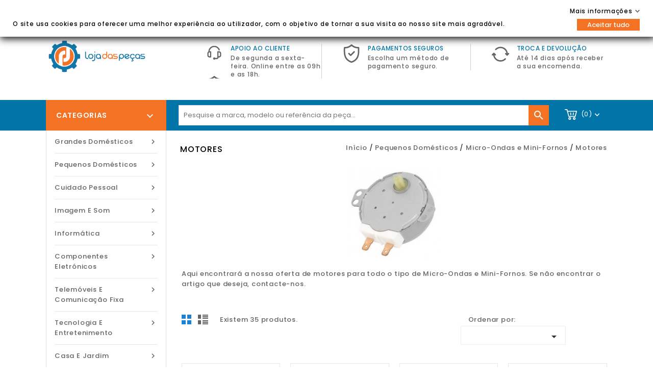

--- FILE ---
content_type: text/html; charset=utf-8
request_url: https://www.lojadaspecas.com/231-motores-micro-ondas-mini-fornos
body_size: 26352
content:
<!doctype html>
<html lang="pt">

  <head>
    
      
<meta charset="utf-8">


<meta http-equiv="x-ua-compatible" content="ie=edge">



  <title>Motores para Micro-Ondas e Mini-Fornos</title>
  <meta name="description" content="
      Compra online de motores para Micro-Ondas e Mini-Fornos. Visite a Loja das Peças e navegue pela nossa vasta oferta de produtos.  ">
  <meta name="keywords" content="">
        <link rel="canonical" href="https://www.lojadaspecas.com/231-motores-micro-ondas-mini-fornos">
  


<meta name="viewport" content="width=device-width, initial-scale=1">



<link rel="icon" type="image/vnd.microsoft.icon" href="/img/favicon.ico?1587381835">
<link rel="shortcut icon" type="image/x-icon" href="/img/favicon.ico?1587381835">


<!-- Templatemela added -->
<link href="https://fonts.googleapis.com/css?family=Open+Sans:400,400i,600,600i,700,700i" rel="stylesheet" type="text/css" media="all">
<link href="https://fonts.googleapis.com/css?family=Poppins:100,100i,200,200i,300,300i,400,400i,500,500i,600,600i,700,700i,800,800i,900,900i&display=swap" rel="stylesheet">  

    <link rel="stylesheet" href="https://www.lojadaspecas.com/themes/child_PRSADD38/assets/cache/theme-b34ec475.css" type="text/css" media="all">




  

  <script type="text/javascript">
        var LS_Meta = {"v":"6.6.9"};
        var buttonwishlist_title_add = "Adicionar \u00e0 lista";
        var buttonwishlist_title_remove = "Remover da lista";
        var dpdpickup_error_text = "Please select the pickup place before you continue to the next step!";
        var dpdpickup_id_carrier = 3;
        var gdprSettings = {"gdprEnabledModules":{"ps_customersignin":true,"ps_searchbar":true,"ps_shoppingcart":true,"facebookpsconnect":false,"ps_googleanalytics":false,"1_livechat":false},"gdprCookieStoreUrl":"https:\/\/www.lojadaspecas.com\/module\/gdprpro\/storecookie","newsletterConsentText":"","checkAllByDefault":true,"under18AlertText":false,"closeModalOnlyWithButtons":false,"showWindow":true,"isBot":true,"doNotTrackCompliance":false,"reloadAfterSave":true,"reloadAfterAcceptAll":true,"scrollLock":false,"acceptByScroll":false};
        var isLogged = false;
        var prestashop = {"cart":{"products":[],"totals":{"total":{"type":"total","label":"Total","amount":0,"value":"0,00\u00a0\u20ac"},"total_including_tax":{"type":"total","label":"Total (com IVA)","amount":0,"value":"0,00\u00a0\u20ac"},"total_excluding_tax":{"type":"total","label":"Total (sem IVA)","amount":0,"value":"0,00\u00a0\u20ac"}},"subtotals":{"products":{"type":"products","label":"Subtotal","amount":0,"value":"0,00\u00a0\u20ac"},"discounts":null,"shipping":{"type":"shipping","label":"Envio","amount":0,"value":"Gr\u00e1tis"},"tax":null},"products_count":0,"summary_string":"0 artigos","vouchers":{"allowed":1,"added":[]},"discounts":[],"minimalPurchase":0,"minimalPurchaseRequired":""},"currency":{"name":"Euro","iso_code":"EUR","iso_code_num":"978","sign":"\u20ac"},"customer":{"lastname":null,"firstname":null,"email":null,"birthday":null,"newsletter":null,"newsletter_date_add":null,"optin":null,"website":null,"company":null,"siret":null,"ape":null,"is_logged":false,"gender":{"type":null,"name":null},"addresses":[]},"language":{"name":"Portugu\u00eas (Portuguese)","iso_code":"pt","locale":"pt-PT","language_code":"pt-pt","is_rtl":"0","date_format_lite":"Y-m-d","date_format_full":"Y-m-d H:i:s","id":1},"page":{"title":"","canonical":"https:\/\/www.lojadaspecas.com\/231-motores-micro-ondas-mini-fornos","meta":{"title":"Motores para Micro-Ondas e Mini-Fornos","description":"Compra online de motores para Micro-Ondas e Mini-Fornos. Visite a Loja das Pe\u00e7as e navegue pela nossa vasta oferta de produtos.","keywords":"","robots":"index"},"page_name":"category","body_classes":{"lang-pt":true,"lang-rtl":false,"country-PT":true,"currency-EUR":true,"layout-left-column":true,"page-category":true,"tax-display-enabled":true,"category-id-231":true,"category-Motores":true,"category-id-parent-224":true,"category-depth-level-4":true},"admin_notifications":[]},"shop":{"name":"Loja das Pe\u00e7as \u2013 Satfiel, Lda","logo":"\/img\/loja-das-pecas-logo-1587141833.jpg","stores_icon":"\/img\/logo_stores.png","favicon":"\/img\/favicon.ico"},"urls":{"base_url":"https:\/\/www.lojadaspecas.com\/","current_url":"https:\/\/www.lojadaspecas.com\/231-motores-micro-ondas-mini-fornos","shop_domain_url":"https:\/\/www.lojadaspecas.com","img_ps_url":"https:\/\/www.lojadaspecas.com\/img\/","img_cat_url":"https:\/\/www.lojadaspecas.com\/img\/c\/","img_lang_url":"https:\/\/www.lojadaspecas.com\/img\/l\/","img_prod_url":"https:\/\/www.lojadaspecas.com\/img\/p\/","img_manu_url":"https:\/\/www.lojadaspecas.com\/img\/m\/","img_sup_url":"https:\/\/www.lojadaspecas.com\/img\/su\/","img_ship_url":"https:\/\/www.lojadaspecas.com\/img\/s\/","img_store_url":"https:\/\/www.lojadaspecas.com\/img\/st\/","img_col_url":"https:\/\/www.lojadaspecas.com\/img\/co\/","img_url":"https:\/\/www.lojadaspecas.com\/themes\/child_PRSADD38\/assets\/img\/","css_url":"https:\/\/www.lojadaspecas.com\/themes\/child_PRSADD38\/assets\/css\/","js_url":"https:\/\/www.lojadaspecas.com\/themes\/child_PRSADD38\/assets\/js\/","pic_url":"https:\/\/www.lojadaspecas.com\/upload\/","pages":{"address":"https:\/\/www.lojadaspecas.com\/endereco","addresses":"https:\/\/www.lojadaspecas.com\/enderecos","authentication":"https:\/\/www.lojadaspecas.com\/inicio-de-sessao","cart":"https:\/\/www.lojadaspecas.com\/carrinho","category":"https:\/\/www.lojadaspecas.com\/index.php?controller=category","cms":"https:\/\/www.lojadaspecas.com\/index.php?controller=cms","contact":"https:\/\/www.lojadaspecas.com\/contacte-nos","discount":"https:\/\/www.lojadaspecas.com\/descontos","guest_tracking":"https:\/\/www.lojadaspecas.com\/seguimento-de-visitante","history":"https:\/\/www.lojadaspecas.com\/historico-de-encomendas","identity":"https:\/\/www.lojadaspecas.com\/identidade","index":"https:\/\/www.lojadaspecas.com\/","my_account":"https:\/\/www.lojadaspecas.com\/a-minha-conta","order_confirmation":"https:\/\/www.lojadaspecas.com\/confirmacao-encomenda","order_detail":"https:\/\/www.lojadaspecas.com\/index.php?controller=order-detail","order_follow":"https:\/\/www.lojadaspecas.com\/acompanhar-encomenda","order":"https:\/\/www.lojadaspecas.com\/encomenda","order_return":"https:\/\/www.lojadaspecas.com\/index.php?controller=order-return","order_slip":"https:\/\/www.lojadaspecas.com\/nota-de-encomenda","pagenotfound":"https:\/\/www.lojadaspecas.com\/p\u00e1gina-n\u00e3o-encontrada","password":"https:\/\/www.lojadaspecas.com\/recuperar-palavra-passe","pdf_invoice":"https:\/\/www.lojadaspecas.com\/index.php?controller=pdf-invoice","pdf_order_return":"https:\/\/www.lojadaspecas.com\/index.php?controller=pdf-order-return","pdf_order_slip":"https:\/\/www.lojadaspecas.com\/index.php?controller=pdf-order-slip","prices_drop":"https:\/\/www.lojadaspecas.com\/promocoes","product":"https:\/\/www.lojadaspecas.com\/index.php?controller=product","search":"https:\/\/www.lojadaspecas.com\/pesquisa","sitemap":"https:\/\/www.lojadaspecas.com\/mapa do site","stores":"https:\/\/www.lojadaspecas.com\/lojas","supplier":"https:\/\/www.lojadaspecas.com\/fornecedores","register":"https:\/\/www.lojadaspecas.com\/inicio-de-sessao?create_account=1","order_login":"https:\/\/www.lojadaspecas.com\/encomenda?login=1"},"alternative_langs":{"pt-pt":"https:\/\/www.lojadaspecas.com\/231-motores-micro-ondas-mini-fornos"},"theme_assets":"\/themes\/child_PRSADD38\/assets\/","actions":{"logout":"https:\/\/www.lojadaspecas.com\/?mylogout="},"no_picture_image":{"bySize":{"cart_default":{"url":"https:\/\/www.lojadaspecas.com\/img\/p\/pt-default-cart_default.jpg","width":78,"height":107},"small_default":{"url":"https:\/\/www.lojadaspecas.com\/img\/p\/pt-default-small_default.jpg","width":98,"height":134},"home_default":{"url":"https:\/\/www.lojadaspecas.com\/img\/p\/pt-default-home_default.jpg","width":222,"height":247},"medium_default":{"url":"https:\/\/www.lojadaspecas.com\/img\/p\/pt-default-medium_default.jpg","width":452,"height":452},"large_default":{"url":"https:\/\/www.lojadaspecas.com\/img\/p\/pt-default-large_default.jpg","width":898,"height":1000}},"small":{"url":"https:\/\/www.lojadaspecas.com\/img\/p\/pt-default-cart_default.jpg","width":78,"height":107},"medium":{"url":"https:\/\/www.lojadaspecas.com\/img\/p\/pt-default-home_default.jpg","width":222,"height":247},"large":{"url":"https:\/\/www.lojadaspecas.com\/img\/p\/pt-default-large_default.jpg","width":898,"height":1000},"legend":""}},"configuration":{"display_taxes_label":true,"display_prices_tax_incl":true,"is_catalog":false,"show_prices":true,"opt_in":{"partner":false},"quantity_discount":{"type":"discount","label":"Desconto"},"voucher_enabled":1,"return_enabled":0},"field_required":[],"breadcrumb":{"links":[{"title":"In\u00edcio","url":"https:\/\/www.lojadaspecas.com\/"},{"title":"Pequenos Dom\u00e9sticos","url":"https:\/\/www.lojadaspecas.com\/13-pequenos-domesticos"},{"title":"Micro-Ondas e Mini-Fornos","url":"https:\/\/www.lojadaspecas.com\/224-pecas-acessorios-micro-ondas-e-mini-fornos"},{"title":"Motores","url":"https:\/\/www.lojadaspecas.com\/231-motores-micro-ondas-mini-fornos"}],"count":4},"link":{"protocol_link":"https:\/\/","protocol_content":"https:\/\/"},"time":1769419962,"static_token":"9240383208b11ae9eed418cd2f721438","token":"ea9c0a3cbd26a3e09cd04f1c7d86cfbc","csrf":"zu31o5xmNXel27nGHUQS5EUWA"};
        var wishlist_add = "O produto foi adicionado com sucesso \u00e0 sua lista de artigos guardados";
        var wishlist_cancel_txt = "Cancelar";
        var wishlist_confirm_del_txt = "Apagar artigo selecionado?";
        var wishlist_del_default_txt = "N\u00e3o \u00e9 poss\u00edvel excluir a lista de artigos padr\u00e3o";
        var wishlist_email_txt = "Email";
        var wishlist_loggin_required = "Tem de efetuar login para gerir a sua lista";
        var wishlist_ok_txt = "Ok";
        var wishlist_quantity_required = "Tem de inserir uma quantidade";
        var wishlist_remove = "O produto foi removido com sucesso da sua lista de artigos";
        var wishlist_reset_txt = "Redefinir";
        var wishlist_send_txt = "Enviar";
        var wishlist_send_wishlist_txt = "Envia lista de artigos";
        var wishlist_url = "https:\/\/www.lojadaspecas.com\/module\/stfeature\/mywishlist";
        var wishlist_viewwishlist = "Ver a sua lista de artigos guardados";
      </script>



  <script type="text/javascript">
    var ed_hours = 'horas';
    var ed_minutes = 'minutos';
    var ed_and = 'e';
    var ed_refresh = 'Limite de tempo de recolha atingido. Por favor recarregue a página para ver a sua nova Entrega Estimada.';
    var ed_disable_cc = 0;
    /*var ed_has_combi = ; */
    var ed_placement = 0;
    var ed_sm = 1;
</script><meta name="generator" content="Powered by Creative Slider 6.6.9 - Multi-Purpose, Responsive, Parallax, Mobile-Friendly Slider Module for PrestaShop." />





    
  </head>

  <body id="category" class="lang-pt country-pt currency-eur layout-left-column page-category tax-display-enabled category-id-231 category-motores category-id-parent-224 category-depth-level-4 ps-customersignin-off ps-searchbar-off ps-shoppingcart-off facebookpsconnect-off ps-googleanalytics-off 1-livechat-off">
    
    <div>
    
    
    

    <main id="page">
      
              
      <header id="header">
        
          
  <div class="header-banner">
    
  </div>



<nav class="header-nav">
	<div class="container">
        
		<div class="hidden-md-down">
			<div class="left-nav">
				<div id="tmcmsblock">
  <p style="text-align:left;"><span style="color:#0275a8;"><strong>BEM-VINDO À LOJA DAS PEÇAS</strong> - Peças e Acessórios para Eletrodomésticos <br /></span></p>
</div>

			</div>
			
			<div class="right-nav">
				<div id="_desktop_user_info">
      <div class="tm_userinfotitle">Entrar / Registar<i class="material-icons expand-more">&#xE313;</i></div>
    <ul class="user-info">
          <a
        href="https://www.lojadaspecas.com/a-minha-conta"
        title="Log in to your customer account"
        >
        <i class="material-icons">&#xE7FD;</i>
        <span class="hidden-md-down">Entrar</span>
      </a>
      <a
        href="//www.lojadaspecas.com/inicio-de-sessao?create_account=1"
        title="Create your customer account"
        >
        <i class="material-icons">&#xE7FE</i>
        <span class="hidden-md-down">Registar</span>
      </a>
      <a
        class="ap-btn-wishlist dropdown-item"
        href="//www.lojadaspecas.com/module/stfeature/mywishlist"
        title="Favoritos"
        >
        <i class="material-icons">&#xE87D;</i>
        <span>Favoritos</span>
      </a>   
      <a
        href="//www.lojadaspecas.com/carrinho?action=show"
        title="Shop"
        >
        <i class="material-icons">&#xE54C</i>
        <span class="hidden-md-down">Encomendar</span>
      </a>
    
      </div>
<div id="_desktop_contact_link">
  <div id="contact-link">
          <i class="fa fa-phone"></i>
      <span> </span>
        <a href="https://www.lojadaspecas.com/contacte-nos"><i class="fa fa-envelope"></i> Contacte-nos </a>
  </div>
</div>

			</div>
		</div>
		
			<div class="hidden-lg-up text-xs-center mobile container">
			<div class="top-logo" id="_mobile_logo"></div>
				<div class="text-xs-left mobile hidden-lg-up mobile-menu">
						  <div class="container menu-container">
								    <div class="menu-icon">
								     		<div class="cat-title"> <i class="material-icons menu-open">&#xE5D2;</i></div>
								    </div>
						</div>
 				</div>

			

			<div class="pull-xs-right" id="_mobile_cart"></div>
			<div class="pull-xs-right" id="_mobile_user_info"></div>

		</div>
        
	</div>
</nav>



	<div class="header-top container">
		<div class="container">
		
			<div class="header_logo hidden-md-down" id="_desktop_logo">
			                 <a href="https://www.lojadaspecas.com/">
                  <img class="logo img-responsive" src="/img/loja-das-pecas-logo-1587141833.jpg" alt="Loja das Peças – Satfiel, Lda">
                </a>
            			</div>
			<div id="tmnavcmsblock">
  <div class="box-content-cms">
<div class="inner-cms">
<div class="box-cms-content">
<div class="first-content">
<div class="inner-content">
<div class="service-content">
<div class="cms-icon icon-left1"></div>
<div class="service-right">
<div class="service-title">Apoio ao Cliente</div>
<div class="service-desc">De segunda a sexta-feira. Online entre as 09h e as 18h.</div>
</div>
</div>
</div>
</div>
<div class="fourth-content">
<div class="inner-content">
<div class="service-content">
<div class="cms-icon icon-left2"></div>
<div class="service-right">
<div class="service-title">Pagamentos Seguros</div>
<div class="service-desc">Escolha um método de pagamento seguro.</div>
</div>
</div>
</div>
</div>
<div class="second-content">
<div class="inner-content">
<div class="service-content">
<div class="cms-icon icon-left3"></div>
<div class="service-right">
<div class="service-title">Troca e devolução</div>
<div class="service-desc">Até 14 dias após receber a sua encomenda.</div>
</div>
</div>
</div>
</div>
</div>
</div>
</div>
</div>
<div id="_desktop_cart">
  <div class="blockcart cart-preview inactive" data-refresh-url="//www.lojadaspecas.com/module/ps_shoppingcart/ajax">
    <div class="header blockcart-header dropdown js-dropdown">
	 
		<a  href="//www.lojadaspecas.com/carrinho?action=show" > 
			<div id="bgimage"></div>
			<i class="cart material-icons">&#xE8CC;</i>
			<span class="cart-title hidden-md-down"></span>
			<span class="cart-products-count">(0)</span>
			<i class="material-icons expand-more">&#xE313;</i>
		</a>
		 		
	      </div>
  </div>
</div>
<!-- Block search module TOP -->
<div id="search_widget" class="col-lg-4 col-md-5 col-sm-12 search-widget" data-search-controller-url="//www.lojadaspecas.com/pesquisa">
		<span class="search_button"></span>
	<div class="searchtoggle">
	<form method="get" action="//www.lojadaspecas.com/pesquisa">
		<input type="hidden" name="controller" value="search">
		<input type="text" name="s" value="" placeholder="Pesquise a marca, modelo ou referência da peça..." aria-label="Pesquisar">
		<button type="submit">
			<i class="material-icons search">&#xE8B6;</i>  
			<!-- <span>Pesquisar</span> -->
		</button>
	</form>
</div>
</div>
</div>
<!-- /Block search module TOP -->

		
						<div id="mobile_top_menu_wrapper" class="row hidden-lg-up">
							     	<div class="mobile-menu-inner">
									        <div class="menu-icon">
									      			 <div class="cat-title title2">   <i class="material-icons menu-close">&#xE5CD;</i>    </div>
									        </div>
				<div class="js-top-menu mobile" id="_mobile_top_menu"></div>
					<div class="js-top-menu-bottom">
						<div id="_mobile_currency_selector"></div>
						<div id="_mobile_language_selector"></div>
						<div id="_mobile_contact_link"></div>
					</div>
				</div>
			</div>
		</div>

	</div>


  


<div class="header-bottom">
	<div class="header-bg"></div>	
	<div class=" container"></div>
</div>
<div class="header-after container">
	
</div>        
      </header>
      
        
<aside id="notifications">
  <div class="container">
    
    
    
      </div>
</aside>
      
  
			
	  <section id="wrapper">
         
		<div class="container">		  
          <div id="columns_inner">
		  
            <div id="left-column" class="col-xs-12 col-sm-4 col-md-3">
                              <div id="tm_vertical_menu_top" class="tmvm-contener">
<div class="block-icon"></div>
<div class="block-title">
	<div class="menu-title">Categorias <i class="material-icons">&#xE313;</i></div>		
		</div>



<div class="menu vertical-menu js-top-menu position-static hidden-sm-down"  id="_desktop_top_menu">
    
  <ul class="tm_sf-menu top-menu" id="top-menu" data-depth="0"><li class="category" id="tmcategory-46"><a href="https://www.lojadaspecas.com/46-grandes-domesticos" class="dropdown-item" data-depth="0" >			  <span class="pull-xs-right  hidden-sm-down"><i class="material-icons left">&#xE315;</i><i class="material-icons right">&#xE314;</i></span><span class="pull-xs-right hidden-lg-up"><span data-target="#top_sub_menu_90655" data-toggle="collapse" class="navbar-toggler collapse-icons"><i class="material-icons add">&#xE313;</i><i class="material-icons remove">&#xE316;</i></span></span>Grandes Domésticos</a><div  class="popover sub-menu js-sub-menu collapse" id="top_sub_menu_90655">
  <ul class="tm_sf-menu top-menu"  data-depth="1"><li class="category" id="tmcategory-470"><a href="https://www.lojadaspecas.com/470-pecas-acessorios-exaustores" class="dropdown-item dropdown-submenu" data-depth="1" >			  <span class="pull-xs-right  hidden-sm-down"><i class="material-icons left">&#xE315;</i><i class="material-icons right">&#xE314;</i></span><span class="pull-xs-right hidden-lg-up"><span data-target="#top_sub_menu_36479" data-toggle="collapse" class="navbar-toggler collapse-icons"><i class="material-icons add">&#xE313;</i><i class="material-icons remove">&#xE316;</i></span></span>Exaustores</a><div  class="popover sub-menu js-sub-menu second_depth collapse" id="top_sub_menu_36479">
  <ul class="tm_sf-menu top-menu"  data-depth="2"><li class="category" id="tmcategory-471"><a href="https://www.lojadaspecas.com/471-botoes-exaustores" class="dropdown-item" data-depth="2" >Botões</a></li><li class="category" id="tmcategory-472"><a href="https://www.lojadaspecas.com/472-filtros-exaustores" class="dropdown-item" data-depth="2" >Filtros</a></li><li class="category" id="tmcategory-473"><a href="https://www.lojadaspecas.com/473-grelhas-exaustores" class="dropdown-item" data-depth="2" >Grelhas</a></li><li class="category" id="tmcategory-474"><a href="https://www.lojadaspecas.com/474-lampadas" class="dropdown-item" data-depth="2" >Lâmpadas</a></li><li class="category" id="tmcategory-475"><a href="https://www.lojadaspecas.com/475-motores-exaustores" class="dropdown-item" data-depth="2" >Motores</a></li><li class="category" id="tmcategory-476"><a href="https://www.lojadaspecas.com/476-placas-e-modulos-eletronicos-exaustores" class="dropdown-item" data-depth="2" >Placas e Módulos Eletrónicos</a></li><li class="category" id="tmcategory-477"><a href="https://www.lojadaspecas.com/477-difusores-de-luz-exaustores" class="dropdown-item" data-depth="2" >Difusores de Luz</a></li><li class="category" id="tmcategory-478"><a href="https://www.lojadaspecas.com/478-variados" class="dropdown-item" data-depth="2" >Variados</a></li></ul><div class="menu-images-container"></div></div></li><li class="category" id="tmcategory-124"><a href="https://www.lojadaspecas.com/124-frigorificos-e-arcas" class="dropdown-item dropdown-submenu" data-depth="1" >			  <span class="pull-xs-right  hidden-sm-down"><i class="material-icons left">&#xE315;</i><i class="material-icons right">&#xE314;</i></span><span class="pull-xs-right hidden-lg-up"><span data-target="#top_sub_menu_1669" data-toggle="collapse" class="navbar-toggler collapse-icons"><i class="material-icons add">&#xE313;</i><i class="material-icons remove">&#xE316;</i></span></span>Frigoríficos e Arcas</a><div  class="popover sub-menu js-sub-menu second_depth collapse" id="top_sub_menu_1669">
  <ul class="tm_sf-menu top-menu"  data-depth="2"><li class="category" id="tmcategory-125"><a href="https://www.lojadaspecas.com/125-borrachas-frigorificos-arcas" class="dropdown-item" data-depth="2" >Borrachas</a></li><li class="category" id="tmcategory-126"><a href="https://www.lojadaspecas.com/126-gavetas-frigorificos-arcas" class="dropdown-item" data-depth="2" >Gavetas</a></li><li class="category" id="tmcategory-127"><a href="https://www.lojadaspecas.com/127-compressores-frigorificos-arcas" class="dropdown-item" data-depth="2" >Compressores</a></li><li class="category" id="tmcategory-128"><a href="https://www.lojadaspecas.com/128-dispensadores-frigorificos-arcas" class="dropdown-item" data-depth="2" >Dispensadores</a></li><li class="category" id="tmcategory-129"><a href="https://www.lojadaspecas.com/129-dobradicas-frigorificos-arcas" class="dropdown-item" data-depth="2" >Dobradiças</a></li><li class="category" id="tmcategory-130"><a href="https://www.lojadaspecas.com/130-filtros-de-agua-frigorificos" class="dropdown-item" data-depth="2" >Filtros de Água</a></li><li class="category" id="tmcategory-131"><a href="https://www.lojadaspecas.com/131-lampadas-frigorificos-arcas" class="dropdown-item" data-depth="2" >Lâmpadas</a></li><li class="category" id="tmcategory-132"><a href="https://www.lojadaspecas.com/132-placas-e-modulos-eletronicos-frigorificos-arcas" class="dropdown-item" data-depth="2" >Placas e Módulos Eletrónicos</a></li><li class="category" id="tmcategory-133"><a href="https://www.lojadaspecas.com/133-motores-frigorifico" class="dropdown-item" data-depth="2" >Motores</a></li><li class="category" id="tmcategory-134"><a href="https://www.lojadaspecas.com/134-portas-frigorificos-arcas" class="dropdown-item" data-depth="2" >Portas</a></li><li class="category" id="tmcategory-135"><a href="https://www.lojadaspecas.com/135-prateleiras-frigorificos" class="dropdown-item" data-depth="2" >Prateleiras</a></li><li class="category" id="tmcategory-136"><a href="https://www.lojadaspecas.com/136-puxadores-frigorificos-arcas" class="dropdown-item" data-depth="2" >Puxadores</a></li><li class="category" id="tmcategory-137"><a href="https://www.lojadaspecas.com/137-resistencias-descongelamento-frigorifico-arca" class="dropdown-item" data-depth="2" >Resistências Descongelamento</a></li><li class="category" id="tmcategory-138"><a href="https://www.lojadaspecas.com/138-termostatos-frigorificos-arcas" class="dropdown-item" data-depth="2" >Termostatos</a></li><li class="category" id="tmcategory-139"><a href="https://www.lojadaspecas.com/139-variados-frigorificos-arcas" class="dropdown-item" data-depth="2" >Variados</a></li><li class="category" id="tmcategory-140"><a href="https://www.lojadaspecas.com/140-ventiladores-frigorificos-arcas" class="dropdown-item" data-depth="2" >Ventiladores</a></li></ul><div class="menu-images-container"></div></div></li><li class="category" id="tmcategory-88"><a href="https://www.lojadaspecas.com/88-fogoes-e-placas-de-cozinha" class="dropdown-item dropdown-submenu" data-depth="1" >			  <span class="pull-xs-right  hidden-sm-down"><i class="material-icons left">&#xE315;</i><i class="material-icons right">&#xE314;</i></span><span class="pull-xs-right hidden-lg-up"><span data-target="#top_sub_menu_75504" data-toggle="collapse" class="navbar-toggler collapse-icons"><i class="material-icons add">&#xE313;</i><i class="material-icons remove">&#xE316;</i></span></span>Fogões e Placas de Cozinha</a><div  class="popover sub-menu js-sub-menu second_depth collapse" id="top_sub_menu_75504">
  <ul class="tm_sf-menu top-menu"  data-depth="2"><li class="category" id="tmcategory-89"><a href="https://www.lojadaspecas.com/89-bandejas-fogoes" class="dropdown-item" data-depth="2" >Bandejas</a></li><li class="category" id="tmcategory-90"><a href="https://www.lojadaspecas.com/90-borrachas-fogoes" class="dropdown-item" data-depth="2" >Borrachas</a></li><li class="category" id="tmcategory-91"><a href="https://www.lojadaspecas.com/91-botoes-fogoes-placas" class="dropdown-item" data-depth="2" >Botões</a></li><li class="category" id="tmcategory-565"><a href="https://www.lojadaspecas.com/565-comutadores-fogoes" class="dropdown-item" data-depth="2" >Comutadores</a></li><li class="category" id="tmcategory-92"><a href="https://www.lojadaspecas.com/92-dobradicas-fogoes-placas" class="dropdown-item" data-depth="2" >Dobradiças</a></li><li class="category" id="tmcategory-93"><a href="https://www.lojadaspecas.com/93-espalhadores-fogoes-placas" class="dropdown-item" data-depth="2" >Espalhadores</a></li><li class="category" id="tmcategory-94"><a href="https://www.lojadaspecas.com/94-grelhas-fogoes" class="dropdown-item" data-depth="2" >Grelhas</a></li><li class="category" id="tmcategory-95"><a href="https://www.lojadaspecas.com/95-injetores-fogoes" class="dropdown-item" data-depth="2" >Injetores</a></li><li class="category" id="tmcategory-96"><a href="https://www.lojadaspecas.com/96-lampadas" class="dropdown-item" data-depth="2" >Lâmpadas</a></li><li class="category" id="tmcategory-97"><a href="https://www.lojadaspecas.com/97-placas-e-modulos-eletronicos-fogoes-placas" class="dropdown-item" data-depth="2" >Placas e Módulos Eletrónicos</a></li><li class="category" id="tmcategory-98"><a href="https://www.lojadaspecas.com/98-motores-fogoes-placas" class="dropdown-item" data-depth="2" >Motores</a></li><li class="category" id="tmcategory-99"><a href="https://www.lojadaspecas.com/99-portas-fogao" class="dropdown-item" data-depth="2" >Portas</a></li><li class="category" id="tmcategory-100"><a href="https://www.lojadaspecas.com/100-programadores-fogoes" class="dropdown-item" data-depth="2" >Programadores</a></li><li class="category" id="tmcategory-101"><a href="https://www.lojadaspecas.com/101-queimadores-fogoes-placas" class="dropdown-item" data-depth="2" >Queimadores</a></li><li class="category" id="tmcategory-102"><a href="https://www.lojadaspecas.com/102-resistencias-fogoes" class="dropdown-item" data-depth="2" >Resistências</a></li><li class="category" id="tmcategory-103"><a href="https://www.lojadaspecas.com/103-termopares-fogoes" class="dropdown-item" data-depth="2" >Termopares</a></li><li class="category" id="tmcategory-104"><a href="https://www.lojadaspecas.com/104-valvulas-fogoes-placas" class="dropdown-item" data-depth="2" >Válvulas</a></li><li class="category" id="tmcategory-105"><a href="https://www.lojadaspecas.com/105-variados-fogoes-placas" class="dropdown-item" data-depth="2" >Variados</a></li><li class="category" id="tmcategory-106"><a href="https://www.lojadaspecas.com/106-ventiladores-fogoes" class="dropdown-item" data-depth="2" >Ventiladores</a></li></ul><div class="menu-images-container"></div></div></li><li class="category" id="tmcategory-107"><a href="https://www.lojadaspecas.com/107-fornos-mini-fornos" class="dropdown-item dropdown-submenu" data-depth="1" >			  <span class="pull-xs-right  hidden-sm-down"><i class="material-icons left">&#xE315;</i><i class="material-icons right">&#xE314;</i></span><span class="pull-xs-right hidden-lg-up"><span data-target="#top_sub_menu_81207" data-toggle="collapse" class="navbar-toggler collapse-icons"><i class="material-icons add">&#xE313;</i><i class="material-icons remove">&#xE316;</i></span></span>Fornos</a><div  class="popover sub-menu js-sub-menu second_depth collapse" id="top_sub_menu_81207">
  <ul class="tm_sf-menu top-menu"  data-depth="2"><li class="category" id="tmcategory-108"><a href="https://www.lojadaspecas.com/108-bandejas-fornos" class="dropdown-item" data-depth="2" >Bandejas</a></li><li class="category" id="tmcategory-109"><a href="https://www.lojadaspecas.com/109-borrachas-fornos-mini-fornos" class="dropdown-item" data-depth="2" >Borrachas</a></li><li class="category" id="tmcategory-110"><a href="https://www.lojadaspecas.com/110-botoes-fornos-mini-fornos" class="dropdown-item" data-depth="2" >Botões</a></li><li class="category" id="tmcategory-111"><a href="https://www.lojadaspecas.com/111-dobradicas-fornos-mini-fornos" class="dropdown-item" data-depth="2" >Dobradiças</a></li><li class="category" id="tmcategory-112"><a href="https://www.lojadaspecas.com/112-grelhas-fornos-mini-fornos" class="dropdown-item" data-depth="2" >Grelhas</a></li><li class="category" id="tmcategory-113"><a href="https://www.lojadaspecas.com/113-lampadas-fornos-mini-fornos" class="dropdown-item" data-depth="2" >Lâmpadas</a></li><li class="category" id="tmcategory-114"><a href="https://www.lojadaspecas.com/114-placas-e-modulos-eletronicos-fornos" class="dropdown-item" data-depth="2" >Placas e Módulos Eletrónicos</a></li><li class="category" id="tmcategory-115"><a href="https://www.lojadaspecas.com/115-comutadores-fornos" class="dropdown-item" data-depth="2" >Comutadores</a></li><li class="category" id="tmcategory-116"><a href="https://www.lojadaspecas.com/116-motores-ventiladores-fornos" class="dropdown-item" data-depth="2" >Motores Ventiladores</a></li><li class="category" id="tmcategory-117"><a href="https://www.lojadaspecas.com/117-portas-fornos" class="dropdown-item" data-depth="2" >Portas</a></li><li class="category" id="tmcategory-118"><a href="https://www.lojadaspecas.com/118-programadores-fornos" class="dropdown-item" data-depth="2" >Programadores</a></li><li class="category" id="tmcategory-119"><a href="https://www.lojadaspecas.com/119-puxadores-fornos-mini-fornos" class="dropdown-item" data-depth="2" >Puxadores</a></li><li class="category" id="tmcategory-120"><a href="https://www.lojadaspecas.com/120-resistencias-fornos-mini-fornos" class="dropdown-item" data-depth="2" >Resistências</a></li><li class="category" id="tmcategory-570"><a href="https://www.lojadaspecas.com/570-temporizadores-fornos" class="dropdown-item" data-depth="2" >Temporizadores</a></li><li class="category" id="tmcategory-571"><a href="https://www.lojadaspecas.com/571-termostatos-fornos-mini-fornos" class="dropdown-item" data-depth="2" >Termostatos</a></li><li class="category" id="tmcategory-121"><a href="https://www.lojadaspecas.com/121-vidros-fornos-mini-fornos" class="dropdown-item" data-depth="2" >Vidros</a></li><li class="category" id="tmcategory-122"><a href="https://www.lojadaspecas.com/122-variados-fornos-mini-fornos" class="dropdown-item" data-depth="2" >Variados</a></li><li class="category" id="tmcategory-123"><a href="https://www.lojadaspecas.com/123-ventiladores-fornos-mini-fornos" class="dropdown-item" data-depth="2" >Ventiladores</a></li></ul><div class="menu-images-container"></div></div></li><li class="category" id="tmcategory-70"><a href="https://www.lojadaspecas.com/70-pecas-maquinas-de-lavar-loica" class="dropdown-item dropdown-submenu" data-depth="1" >			  <span class="pull-xs-right  hidden-sm-down"><i class="material-icons left">&#xE315;</i><i class="material-icons right">&#xE314;</i></span><span class="pull-xs-right hidden-lg-up"><span data-target="#top_sub_menu_99626" data-toggle="collapse" class="navbar-toggler collapse-icons"><i class="material-icons add">&#xE313;</i><i class="material-icons remove">&#xE316;</i></span></span>Máquinas de Lavar Loiça</a><div  class="popover sub-menu js-sub-menu second_depth collapse" id="top_sub_menu_99626">
  <ul class="tm_sf-menu top-menu"  data-depth="2"><li class="category" id="tmcategory-71"><a href="https://www.lojadaspecas.com/71-aspersores-maquina-lavar-loica" class="dropdown-item" data-depth="2" >Aspersores</a></li><li class="category" id="tmcategory-72"><a href="https://www.lojadaspecas.com/72-bombas-de-agua" class="dropdown-item" data-depth="2" >Bombas de Água</a></li><li class="category" id="tmcategory-73"><a href="https://www.lojadaspecas.com/73-borrachas-vedantes-maquina-lavar-loica" class="dropdown-item" data-depth="2" >Borrachas</a></li><li class="category" id="tmcategory-74"><a href="https://www.lojadaspecas.com/74-botoes-maquinas-lavar-loica" class="dropdown-item" data-depth="2" >Botões</a></li><li class="category" id="tmcategory-75"><a href="https://www.lojadaspecas.com/75-cestos-maquina-lavar-loica" class="dropdown-item" data-depth="2" >Cestos</a></li><li class="category" id="tmcategory-76"><a href="https://www.lojadaspecas.com/76-controladores-de-pressao" class="dropdown-item" data-depth="2" >Controladores de Pressão</a></li><li class="category" id="tmcategory-77"><a href="https://www.lojadaspecas.com/77-escovas-carvao" class="dropdown-item" data-depth="2" >Escovas Carvão</a></li><li class="category" id="tmcategory-78"><a href="https://www.lojadaspecas.com/78-filtros-maquina-lavar-loica" class="dropdown-item" data-depth="2" >Filtros</a></li><li class="category" id="tmcategory-79"><a href="https://www.lojadaspecas.com/79-mangueiras-maquina-lavar-loica" class="dropdown-item" data-depth="2" >Mangueiras</a></li><li class="category" id="tmcategory-80"><a href="https://www.lojadaspecas.com/80-placas-e-modulos-eletronicos-maquinas-lavar-loica" class="dropdown-item" data-depth="2" >Placas e Módulos Eletrónicos</a></li><li class="category" id="tmcategory-81"><a href="https://www.lojadaspecas.com/81-motores-maquinas-lavar-loica" class="dropdown-item" data-depth="2" >Motores</a></li><li class="category" id="tmcategory-82"><a href="https://www.lojadaspecas.com/82-pegas-puxadores-maquinas-lavar-loica" class="dropdown-item" data-depth="2" >Pegas/Puxadores</a></li><li class="category" id="tmcategory-83"><a href="https://www.lojadaspecas.com/83-portas-maquinas-loica" class="dropdown-item" data-depth="2" >Portas</a></li><li class="category" id="tmcategory-84"><a href="https://www.lojadaspecas.com/84-resistencias-maquinas-lavar-loica" class="dropdown-item" data-depth="2" >Resistências</a></li><li class="category" id="tmcategory-85"><a href="https://www.lojadaspecas.com/85-termostatos-maquinas-lavar-loica" class="dropdown-item" data-depth="2" >Termostatos</a></li><li class="category" id="tmcategory-86"><a href="https://www.lojadaspecas.com/86-trincos-de-abertura-maquinas-lavar-loica" class="dropdown-item" data-depth="2" >Trincos de Abertura</a></li><li class="category" id="tmcategory-87"><a href="https://www.lojadaspecas.com/87-variados-maquinas-lavar-loica" class="dropdown-item" data-depth="2" >Variados</a></li></ul><div class="menu-images-container"></div></div></li><li class="category" id="tmcategory-47"><a href="https://www.lojadaspecas.com/47-maquinas-de-lavar-e-secar-roupa" class="dropdown-item dropdown-submenu" data-depth="1" >			  <span class="pull-xs-right  hidden-sm-down"><i class="material-icons left">&#xE315;</i><i class="material-icons right">&#xE314;</i></span><span class="pull-xs-right hidden-lg-up"><span data-target="#top_sub_menu_20582" data-toggle="collapse" class="navbar-toggler collapse-icons"><i class="material-icons add">&#xE313;</i><i class="material-icons remove">&#xE316;</i></span></span>Máquinas de Lavar e Secar</a><div  class="popover sub-menu js-sub-menu second_depth collapse" id="top_sub_menu_20582">
  <ul class="tm_sf-menu top-menu"  data-depth="2"><li class="category" id="tmcategory-48"><a href="https://www.lojadaspecas.com/48-amortecedores-maquinas-lavar-secar" class="dropdown-item" data-depth="2" >Amortecedores</a></li><li class="category" id="tmcategory-49"><a href="https://www.lojadaspecas.com/49-batedores-maquinas-lavar-roupa-secar" class="dropdown-item" data-depth="2" >Batedores</a></li><li class="category" id="tmcategory-50"><a href="https://www.lojadaspecas.com/50-bloca-portas-maquinas-lavar-roupa-secar" class="dropdown-item" data-depth="2" >Bloca Portas</a></li><li class="category" id="tmcategory-51"><a href="https://www.lojadaspecas.com/51-bombas-de-agua-maquinas-lavar-secar-roupa" class="dropdown-item" data-depth="2" >Bombas de Água</a></li><li class="category" id="tmcategory-52"><a href="https://www.lojadaspecas.com/52-borrachas-maquina-lavar-secar-roupa" class="dropdown-item" data-depth="2" >Borrachas</a></li><li class="category" id="tmcategory-53"><a href="https://www.lojadaspecas.com/53-botoes-maquinas-lavar-secar-roupa" class="dropdown-item" data-depth="2" >Botões</a></li><li class="category" id="tmcategory-54"><a href="https://www.lojadaspecas.com/54-correias-maquinas-lavar-secar-roupa" class="dropdown-item" data-depth="2" >Correias</a></li><li class="category" id="tmcategory-55"><a href="https://www.lojadaspecas.com/55-cruzetas-maquinas-lavar-secar-roupa" class="dropdown-item" data-depth="2" >Cruzetas</a></li><li class="category" id="tmcategory-56"><a href="https://www.lojadaspecas.com/56-depositos-maquina-secar-roupa" class="dropdown-item" data-depth="2" >Depósitos</a></li><li class="category" id="tmcategory-57"><a href="https://www.lojadaspecas.com/57-electrovalvulas-maquina-lavar-secar-roupa" class="dropdown-item" data-depth="2" >Electroválvulas</a></li><li class="category" id="tmcategory-58"><a href="https://www.lojadaspecas.com/58-escovas-carvao-maquina-lavar-secar-roupa" class="dropdown-item" data-depth="2" >Escovas Carvão</a></li><li class="category" id="tmcategory-59"><a href="https://www.lojadaspecas.com/59-filtros-maquinas-lavar-secar-roupa" class="dropdown-item" data-depth="2" >Filtros</a></li><li class="category" id="tmcategory-60"><a href="https://www.lojadaspecas.com/60-mangueiras-maquina-lavar-secar-roupa" class="dropdown-item" data-depth="2" >Mangueiras</a></li><li class="category" id="tmcategory-61"><a href="https://www.lojadaspecas.com/61-placas-e-modulos-eletronicos-maquinas-lavar-secar-roupa" class="dropdown-item" data-depth="2" >Placas e Módulos Eletrónicos</a></li><li class="category" id="tmcategory-62"><a href="https://www.lojadaspecas.com/62-motores-maquinas-lavar-secar-roupa" class="dropdown-item" data-depth="2" >Motores</a></li><li class="category" id="tmcategory-63"><a href="https://www.lojadaspecas.com/63-pegas-puxadores-maquinas-lavar-secar-roupa" class="dropdown-item" data-depth="2" >Pegas/Puxadores</a></li><li class="category" id="tmcategory-64"><a href="https://www.lojadaspecas.com/64-portas-maquinas-lavar-roupa-secar" class="dropdown-item" data-depth="2" >Portas</a></li><li class="category" id="tmcategory-65"><a href="https://www.lojadaspecas.com/65-pressostatos-maquinas-lavar-secar-roupa" class="dropdown-item" data-depth="2" >Pressostatos</a></li><li class="category" id="tmcategory-66"><a href="https://www.lojadaspecas.com/66-resistencias-maquinas-lavar-roupa" class="dropdown-item" data-depth="2" >Resistências</a></li><li class="category" id="tmcategory-67"><a href="https://www.lojadaspecas.com/67-rolamentos-e-retentores-maquinas-lavar-secar-roupa" class="dropdown-item" data-depth="2" >Rolamentos e Retentores</a></li><li class="category" id="tmcategory-68"><a href="https://www.lojadaspecas.com/68-tambores-e-cubas-maquinas-lavar-secar-roupa" class="dropdown-item" data-depth="2" >Tambores e Cubas</a></li><li class="category" id="tmcategory-567"><a href="https://www.lojadaspecas.com/567-trincos-fechos-maquinas-lavar-secar-roupa" class="dropdown-item" data-depth="2" >Trincos</a></li><li class="category" id="tmcategory-69"><a href="https://www.lojadaspecas.com/69-variados-maquinas-lavar-secar-roupa" class="dropdown-item" data-depth="2" >Variados</a></li></ul><div class="menu-images-container"></div></div></li></ul><div class="menu-images-container"></div></div></li><li class="category" id="tmcategory-13"><a href="https://www.lojadaspecas.com/13-pequenos-domesticos" class="dropdown-item" data-depth="0" >			  <span class="pull-xs-right  hidden-sm-down"><i class="material-icons left">&#xE315;</i><i class="material-icons right">&#xE314;</i></span><span class="pull-xs-right hidden-lg-up"><span data-target="#top_sub_menu_8130" data-toggle="collapse" class="navbar-toggler collapse-icons"><i class="material-icons add">&#xE313;</i><i class="material-icons remove">&#xE316;</i></span></span>Pequenos Domésticos</a><div  class="popover sub-menu js-sub-menu collapse" id="top_sub_menu_8130">
  <ul class="tm_sf-menu top-menu"  data-depth="1"><li class="category" id="tmcategory-141"><a href="https://www.lojadaspecas.com/141-pecas-acessorios-aspiradores" class="dropdown-item dropdown-submenu" data-depth="1" >			  <span class="pull-xs-right  hidden-sm-down"><i class="material-icons left">&#xE315;</i><i class="material-icons right">&#xE314;</i></span><span class="pull-xs-right hidden-lg-up"><span data-target="#top_sub_menu_6639" data-toggle="collapse" class="navbar-toggler collapse-icons"><i class="material-icons add">&#xE313;</i><i class="material-icons remove">&#xE316;</i></span></span>Aspiradores</a><div  class="popover sub-menu js-sub-menu second_depth collapse" id="top_sub_menu_6639">
  <ul class="tm_sf-menu top-menu"  data-depth="2"><li class="category" id="tmcategory-142"><a href="https://www.lojadaspecas.com/142-baterias-aspiradores" class="dropdown-item" data-depth="2" >Baterias</a></li><li class="category" id="tmcategory-143"><a href="https://www.lojadaspecas.com/143-botoes-aspirador" class="dropdown-item" data-depth="2" >Botões</a></li><li class="category" id="tmcategory-569"><a href="https://www.lojadaspecas.com/569-carregadores-aspiradores" class="dropdown-item" data-depth="2" >Carregadores</a></li><li class="category" id="tmcategory-144"><a href="https://www.lojadaspecas.com/144-depositos-aspiradores" class="dropdown-item" data-depth="2" >Depósitos</a></li><li class="category" id="tmcategory-600"><a href="https://www.lojadaspecas.com/600-enroladores" class="dropdown-item" data-depth="2" >Enroladores</a></li><li class="category" id="tmcategory-145"><a href="https://www.lojadaspecas.com/145-escovas-aspirador" class="dropdown-item" data-depth="2" >Escovas</a></li><li class="category" id="tmcategory-146"><a href="https://www.lojadaspecas.com/146-filtros-aspirador" class="dropdown-item" data-depth="2" >Filtros</a></li><li class="category" id="tmcategory-147"><a href="https://www.lojadaspecas.com/147-mangueiras-aspiradores" class="dropdown-item" data-depth="2" >Mangueiras</a></li><li class="category" id="tmcategory-148"><a href="https://www.lojadaspecas.com/148-motores-aspiradores" class="dropdown-item" data-depth="2" >Motores</a></li><li class="category" id="tmcategory-149"><a href="https://www.lojadaspecas.com/149-pegas-e-punhos-aspirador" class="dropdown-item" data-depth="2" >Pegas</a></li><li class="category" id="tmcategory-150"><a href="https://www.lojadaspecas.com/150-placas-e-modulos-eletronicos-aspiradores" class="dropdown-item" data-depth="2" >Placas e Módulos Eletrónicos</a></li><li class="category" id="tmcategory-151"><a href="https://www.lojadaspecas.com/151-rodas-aspiradores" class="dropdown-item" data-depth="2" >Rodas</a></li><li class="category" id="tmcategory-152"><a href="https://www.lojadaspecas.com/152-sacos-aspirador" class="dropdown-item" data-depth="2" >Sacos</a></li><li class="category" id="tmcategory-153"><a href="https://www.lojadaspecas.com/153-suportes-saco-aspirador" class="dropdown-item" data-depth="2" >Suportes Saco</a></li><li class="category" id="tmcategory-154"><a href="https://www.lojadaspecas.com/154-tubos-aspiradores" class="dropdown-item" data-depth="2" >Tubos</a></li><li class="category" id="tmcategory-155"><a href="https://www.lojadaspecas.com/155-variados-aspiradores" class="dropdown-item" data-depth="2" >Variados</a></li></ul><div class="menu-images-container"></div></div></li><li class="category" id="tmcategory-156"><a href="https://www.lojadaspecas.com/156-pecas-acessorios-espremedores" class="dropdown-item dropdown-submenu" data-depth="1" >			  <span class="pull-xs-right  hidden-sm-down"><i class="material-icons left">&#xE315;</i><i class="material-icons right">&#xE314;</i></span><span class="pull-xs-right hidden-lg-up"><span data-target="#top_sub_menu_12582" data-toggle="collapse" class="navbar-toggler collapse-icons"><i class="material-icons add">&#xE313;</i><i class="material-icons remove">&#xE316;</i></span></span>Espremedores</a><div  class="popover sub-menu js-sub-menu second_depth collapse" id="top_sub_menu_12582">
  <ul class="tm_sf-menu top-menu"  data-depth="2"><li class="category" id="tmcategory-157"><a href="https://www.lojadaspecas.com/157-cones-espremedores" class="dropdown-item" data-depth="2" >Cones</a></li><li class="category" id="tmcategory-158"><a href="https://www.lojadaspecas.com/158-recipientes-espremedores" class="dropdown-item" data-depth="2" >Recipientes</a></li><li class="category" id="tmcategory-159"><a href="https://www.lojadaspecas.com/159-engrenagens-espremedores" class="dropdown-item" data-depth="2" >Engrenagens</a></li><li class="category" id="tmcategory-160"><a href="https://www.lojadaspecas.com/160-motores-espremedores" class="dropdown-item" data-depth="2" >Motores</a></li><li class="category" id="tmcategory-161"><a href="https://www.lojadaspecas.com/161-variados-espremedores" class="dropdown-item" data-depth="2" >Variados</a></li></ul><div class="menu-images-container"></div></div></li><li class="category" id="tmcategory-162"><a href="https://www.lojadaspecas.com/162-pecas-e-acessorios-ferros-de-engomar" class="dropdown-item dropdown-submenu" data-depth="1" >			  <span class="pull-xs-right  hidden-sm-down"><i class="material-icons left">&#xE315;</i><i class="material-icons right">&#xE314;</i></span><span class="pull-xs-right hidden-lg-up"><span data-target="#top_sub_menu_86711" data-toggle="collapse" class="navbar-toggler collapse-icons"><i class="material-icons add">&#xE313;</i><i class="material-icons remove">&#xE316;</i></span></span>Ferros de Engomar</a><div  class="popover sub-menu js-sub-menu second_depth collapse" id="top_sub_menu_86711">
  <ul class="tm_sf-menu top-menu"  data-depth="2"><li class="category" id="tmcategory-163"><a href="https://www.lojadaspecas.com/163-bases-de-ferro-para-ferros-engomar-e-ferros-caldeira" class="dropdown-item" data-depth="2" >Bases de Ferro</a></li><li class="category" id="tmcategory-572"><a href="https://www.lojadaspecas.com/572-bombas-de-agua-ferros-engomar-e-caldeira" class="dropdown-item" data-depth="2" >Bombas de Água</a></li><li class="category" id="tmcategory-164"><a href="https://www.lojadaspecas.com/164-botoes-ferros-engomar-e-caldeira" class="dropdown-item" data-depth="2" >Botões</a></li><li class="category" id="tmcategory-174"><a href="https://www.lojadaspecas.com/174-caldeiras-ferros-de-caldeira" class="dropdown-item" data-depth="2" >Caldeiras</a></li><li class="category" id="tmcategory-165"><a href="https://www.lojadaspecas.com/165-depositos-ferros-de-caldeira" class="dropdown-item" data-depth="2" >Depósitos</a></li><li class="category" id="tmcategory-175"><a href="https://www.lojadaspecas.com/175-electrovalvulas-ferros-engomar-ferros-caldeira" class="dropdown-item" data-depth="2" >Electroválvulas</a></li><li class="category" id="tmcategory-166"><a href="https://www.lojadaspecas.com/166-filtros-ferros-caldeira" class="dropdown-item" data-depth="2" >Filtros</a></li><li class="category" id="tmcategory-167"><a href="https://www.lojadaspecas.com/167-interruptores-ferros-engomar-e-caldeira" class="dropdown-item" data-depth="2" >Interruptores</a></li><li class="category" id="tmcategory-168"><a href="https://www.lojadaspecas.com/168-monotubos-ferros-engomar-e-caldeira" class="dropdown-item" data-depth="2" >Monotubos</a></li><li class="category" id="tmcategory-169"><a href="https://www.lojadaspecas.com/169-placas-e-modulos-eletronicos-ferros-engomar-e-caldeira" class="dropdown-item" data-depth="2" >Placas e Módulos Eletrónicos</a></li><li class="category" id="tmcategory-170"><a href="https://www.lojadaspecas.com/170-pressostatos-ferro-engomar-e-caldeira" class="dropdown-item" data-depth="2" >Pressostatos</a></li><li class="category" id="tmcategory-176"><a href="https://www.lojadaspecas.com/176-resistencias-ferros-engomar-caldeira" class="dropdown-item" data-depth="2" >Resistências</a></li><li class="category" id="tmcategory-177"><a href="https://www.lojadaspecas.com/177-tampas-de-caldeira-ferros-engomar-e-caldeira" class="dropdown-item" data-depth="2" >Tampas de Caldeira</a></li><li class="category" id="tmcategory-178"><a href="https://www.lojadaspecas.com/178-termostatos-ferros-engomar-e-caldeira" class="dropdown-item" data-depth="2" >Termostatos</a></li><li class="category" id="tmcategory-171"><a href="https://www.lojadaspecas.com/171-variados-ferros-engomar-e-caldeira" class="dropdown-item" data-depth="2" >Variados</a></li><li class="category" id="tmcategory-172"><a href="https://www.lojadaspecas.com/172-vedantes-ferros-caldeira-e-engomar" class="dropdown-item" data-depth="2" >Vedantes</a></li></ul><div class="menu-images-container"></div></div></li><li class="category" id="tmcategory-179"><a href="https://www.lojadaspecas.com/179-pecas-acessorios-fritadeiras" class="dropdown-item dropdown-submenu" data-depth="1" >			  <span class="pull-xs-right  hidden-sm-down"><i class="material-icons left">&#xE315;</i><i class="material-icons right">&#xE314;</i></span><span class="pull-xs-right hidden-lg-up"><span data-target="#top_sub_menu_32729" data-toggle="collapse" class="navbar-toggler collapse-icons"><i class="material-icons add">&#xE313;</i><i class="material-icons remove">&#xE316;</i></span></span>Fritadeiras</a><div  class="popover sub-menu js-sub-menu second_depth collapse" id="top_sub_menu_32729">
  <ul class="tm_sf-menu top-menu"  data-depth="2"><li class="category" id="tmcategory-180"><a href="https://www.lojadaspecas.com/180-borrachas-vedantes-fritadeiras" class="dropdown-item" data-depth="2" >Borrachas Vedantes</a></li><li class="category" id="tmcategory-181"><a href="https://www.lojadaspecas.com/181-cubas-e-cestos-fritadeiras" class="dropdown-item" data-depth="2" >Cubas e Cestos</a></li><li class="category" id="tmcategory-182"><a href="https://www.lojadaspecas.com/182-fusiveis-fritadeiras" class="dropdown-item" data-depth="2" >Fusíveis</a></li><li class="category" id="tmcategory-183"><a href="https://www.lojadaspecas.com/183-motores-fritadeiras" class="dropdown-item" data-depth="2" >Motores</a></li><li class="category" id="tmcategory-184"><a href="https://www.lojadaspecas.com/184-pas-fritadeiras" class="dropdown-item" data-depth="2" >Pás</a></li><li class="category" id="tmcategory-185"><a href="https://www.lojadaspecas.com/185-placas-e-modulos-eletronicos-fritadeiras" class="dropdown-item" data-depth="2" >Placas e Módulos Eletrónicos</a></li><li class="category" id="tmcategory-187"><a href="https://www.lojadaspecas.com/187-resistencias-fritadeiras" class="dropdown-item" data-depth="2" >Resistências</a></li><li class="category" id="tmcategory-186"><a href="https://www.lojadaspecas.com/186-tampas-e-pegas-fritadeiras" class="dropdown-item" data-depth="2" >Tampas e Pegas</a></li><li class="category" id="tmcategory-188"><a href="https://www.lojadaspecas.com/188-variados-fritadeiras" class="dropdown-item" data-depth="2" >Variados</a></li></ul><div class="menu-images-container"></div></div></li><li class="category" id="tmcategory-189"><a href="https://www.lojadaspecas.com/189-pecas-acessorios-iogurteiras" class="dropdown-item dropdown-submenu" data-depth="1" >			  <span class="pull-xs-right  hidden-sm-down"><i class="material-icons left">&#xE315;</i><i class="material-icons right">&#xE314;</i></span><span class="pull-xs-right hidden-lg-up"><span data-target="#top_sub_menu_83211" data-toggle="collapse" class="navbar-toggler collapse-icons"><i class="material-icons add">&#xE313;</i><i class="material-icons remove">&#xE316;</i></span></span>Iogurteiras</a><div  class="popover sub-menu js-sub-menu second_depth collapse" id="top_sub_menu_83211">
  <ul class="tm_sf-menu top-menu"  data-depth="2"><li class="category" id="tmcategory-190"><a href="https://www.lojadaspecas.com/190-copos-iogurteiras" class="dropdown-item" data-depth="2" >Copos</a></li><li class="category" id="tmcategory-191"><a href="https://www.lojadaspecas.com/191-variados-iogurteiras" class="dropdown-item" data-depth="2" >Variados</a></li></ul><div class="menu-images-container"></div></div></li><li class="category" id="tmcategory-192"><a href="https://www.lojadaspecas.com/192-pecas-acessorios-liquidificadores" class="dropdown-item dropdown-submenu" data-depth="1" >			  <span class="pull-xs-right  hidden-sm-down"><i class="material-icons left">&#xE315;</i><i class="material-icons right">&#xE314;</i></span><span class="pull-xs-right hidden-lg-up"><span data-target="#top_sub_menu_25501" data-toggle="collapse" class="navbar-toggler collapse-icons"><i class="material-icons add">&#xE313;</i><i class="material-icons remove">&#xE316;</i></span></span>Liquidificadores</a><div  class="popover sub-menu js-sub-menu second_depth collapse" id="top_sub_menu_25501">
  <ul class="tm_sf-menu top-menu"  data-depth="2"><li class="category" id="tmcategory-193"><a href="https://www.lojadaspecas.com/193-tampas-liquidificadores" class="dropdown-item" data-depth="2" >Tampas</a></li><li class="category" id="tmcategory-194"><a href="https://www.lojadaspecas.com/194-copos-medidores-liquidificadores" class="dropdown-item" data-depth="2" >Copos Medidores</a></li><li class="category" id="tmcategory-195"><a href="https://www.lojadaspecas.com/195-jarros-liquidificadores" class="dropdown-item" data-depth="2" >Jarros</a></li><li class="category" id="tmcategory-196"><a href="https://www.lojadaspecas.com/196-laminas-liquidificadores" class="dropdown-item" data-depth="2" >Lâminas</a></li><li class="category" id="tmcategory-197"><a href="https://www.lojadaspecas.com/197-motores-liquidificadores" class="dropdown-item" data-depth="2" >Motores</a></li><li class="category" id="tmcategory-198"><a href="https://www.lojadaspecas.com/198-placas-e-modulos-eletronicos-liquidificadores" class="dropdown-item" data-depth="2" >Placas e Módulos Eletrónicos</a></li><li class="category" id="tmcategory-199"><a href="https://www.lojadaspecas.com/199-variados-liquidificadores" class="dropdown-item" data-depth="2" >Variados</a></li><li class="category" id="tmcategory-200"><a href="https://www.lojadaspecas.com/200-vedantes-liquidificadores" class="dropdown-item" data-depth="2" >Vedantes</a></li></ul><div class="menu-images-container"></div></div></li><li class="category" id="tmcategory-201"><a href="https://www.lojadaspecas.com/201-pecas-acessorios-maquinas-de-cafe" class="dropdown-item dropdown-submenu" data-depth="1" >			  <span class="pull-xs-right  hidden-sm-down"><i class="material-icons left">&#xE315;</i><i class="material-icons right">&#xE314;</i></span><span class="pull-xs-right hidden-lg-up"><span data-target="#top_sub_menu_13099" data-toggle="collapse" class="navbar-toggler collapse-icons"><i class="material-icons add">&#xE313;</i><i class="material-icons remove">&#xE316;</i></span></span>Máquinas de café</a><div  class="popover sub-menu js-sub-menu second_depth collapse" id="top_sub_menu_13099">
  <ul class="tm_sf-menu top-menu"  data-depth="2"><li class="category" id="tmcategory-202"><a href="https://www.lojadaspecas.com/202-bombas-de-agua-maquinas-cafe" class="dropdown-item" data-depth="2" >Bombas de Água</a></li><li class="category" id="tmcategory-203"><a href="https://www.lojadaspecas.com/203-botoes-maquinas-cafe" class="dropdown-item" data-depth="2" >Botões</a></li><li class="category" id="tmcategory-204"><a href="https://www.lojadaspecas.com/204-caldeiras-maquinas-cafe" class="dropdown-item" data-depth="2" >Caldeiras</a></li><li class="category" id="tmcategory-205"><a href="https://www.lojadaspecas.com/205-depositos-maquinas-cafe" class="dropdown-item" data-depth="2" >Depósitos</a></li><li class="category" id="tmcategory-206"><a href="https://www.lojadaspecas.com/206-filtros-maquinas-cafe" class="dropdown-item" data-depth="2" >Filtros</a></li><li class="category" id="tmcategory-207"><a href="https://www.lojadaspecas.com/207-grelhas-maquinas-cafe" class="dropdown-item" data-depth="2" >Grelhas</a></li><li class="category" id="tmcategory-208"><a href="https://www.lojadaspecas.com/208-jarros-maquina-cafe" class="dropdown-item" data-depth="2" >Jarros</a></li><li class="category" id="tmcategory-209"><a href="https://www.lojadaspecas.com/209-manipulos-maquinas-cafe" class="dropdown-item" data-depth="2" >Manípulos</a></li><li class="category" id="tmcategory-210"><a href="https://www.lojadaspecas.com/210-moinhos-maquinas-cafe" class="dropdown-item" data-depth="2" >Moinhos</a></li><li class="category" id="tmcategory-211"><a href="https://www.lojadaspecas.com/211-placas-e-modulos-eletronicos-maquinas-cafe" class="dropdown-item" data-depth="2" >Placas e Módulos Eletrónicos</a></li><li class="category" id="tmcategory-212"><a href="https://www.lojadaspecas.com/212-porta-capsulas-maquinas-cafe" class="dropdown-item" data-depth="2" >Porta Cápsulas</a></li><li class="category" id="tmcategory-213"><a href="https://www.lojadaspecas.com/213-resistencias-maquinas-cafe" class="dropdown-item" data-depth="2" >Resistências</a></li><li class="category" id="tmcategory-214"><a href="https://www.lojadaspecas.com/214-valvulas-maquinas-cafe" class="dropdown-item" data-depth="2" >Válvulas</a></li><li class="category" id="tmcategory-562"><a href="https://www.lojadaspecas.com/562-vedantes-maquinas-cafe" class="dropdown-item" data-depth="2" >Vedantes</a></li><li class="category" id="tmcategory-568"><a href="https://www.lojadaspecas.com/568-variados-maquinas-cafe" class="dropdown-item" data-depth="2" >Variados</a></li></ul><div class="menu-images-container"></div></div></li><li class="category" id="tmcategory-215"><a href="https://www.lojadaspecas.com/215-pecas-acessorios-maquinas-de-costura" class="dropdown-item dropdown-submenu" data-depth="1" >			  <span class="pull-xs-right  hidden-sm-down"><i class="material-icons left">&#xE315;</i><i class="material-icons right">&#xE314;</i></span><span class="pull-xs-right hidden-lg-up"><span data-target="#top_sub_menu_47491" data-toggle="collapse" class="navbar-toggler collapse-icons"><i class="material-icons add">&#xE313;</i><i class="material-icons remove">&#xE316;</i></span></span>Máquinas de Costura</a><div  class="popover sub-menu js-sub-menu second_depth collapse" id="top_sub_menu_47491">
  <ul class="tm_sf-menu top-menu"  data-depth="2"><li class="category" id="tmcategory-216"><a href="https://www.lojadaspecas.com/216-agulhas-maquinas-costura" class="dropdown-item" data-depth="2" >Agulhas</a></li><li class="category" id="tmcategory-217"><a href="https://www.lojadaspecas.com/217-lampadas-maquina-costura" class="dropdown-item" data-depth="2" >Lâmpadas</a></li><li class="category" id="tmcategory-218"><a href="https://www.lojadaspecas.com/218-variados-maquinas-costura" class="dropdown-item" data-depth="2" >Variados</a></li></ul><div class="menu-images-container"></div></div></li><li class="category" id="tmcategory-219"><a href="https://www.lojadaspecas.com/219-pecas-acessorios-maquinas-de-pao" class="dropdown-item dropdown-submenu" data-depth="1" >			  <span class="pull-xs-right  hidden-sm-down"><i class="material-icons left">&#xE315;</i><i class="material-icons right">&#xE314;</i></span><span class="pull-xs-right hidden-lg-up"><span data-target="#top_sub_menu_62994" data-toggle="collapse" class="navbar-toggler collapse-icons"><i class="material-icons add">&#xE313;</i><i class="material-icons remove">&#xE316;</i></span></span>Máquinas de Pão</a><div  class="popover sub-menu js-sub-menu second_depth collapse" id="top_sub_menu_62994">
  <ul class="tm_sf-menu top-menu"  data-depth="2"><li class="category" id="tmcategory-220"><a href="https://www.lojadaspecas.com/220-cubas-maquinas-pao" class="dropdown-item" data-depth="2" >Cubas</a></li><li class="category" id="tmcategory-221"><a href="https://www.lojadaspecas.com/221-pas-maquinas-pao" class="dropdown-item" data-depth="2" >Pás</a></li><li class="category" id="tmcategory-222"><a href="https://www.lojadaspecas.com/222-correias-maquinas-pao" class="dropdown-item" data-depth="2" >Correias</a></li><li class="category" id="tmcategory-223"><a href="https://www.lojadaspecas.com/223-variados-maquinas-pao" class="dropdown-item" data-depth="2" >Variados</a></li></ul><div class="menu-images-container"></div></div></li><li class="category" id="tmcategory-224"><a href="https://www.lojadaspecas.com/224-pecas-acessorios-micro-ondas-e-mini-fornos" class="dropdown-item dropdown-submenu" data-depth="1" >			  <span class="pull-xs-right  hidden-sm-down"><i class="material-icons left">&#xE315;</i><i class="material-icons right">&#xE314;</i></span><span class="pull-xs-right hidden-lg-up"><span data-target="#top_sub_menu_96664" data-toggle="collapse" class="navbar-toggler collapse-icons"><i class="material-icons add">&#xE313;</i><i class="material-icons remove">&#xE316;</i></span></span>Micro-Ondas e Mini-Fornos</a><div  class="popover sub-menu js-sub-menu second_depth collapse" id="top_sub_menu_96664">
  <ul class="tm_sf-menu top-menu"  data-depth="2"><li class="category" id="tmcategory-225"><a href="https://www.lojadaspecas.com/225-botoes-micro-ondas-mini-fornos" class="dropdown-item" data-depth="2" >Botões</a></li><li class="category" id="tmcategory-226"><a href="https://www.lojadaspecas.com/226-fusiveis-micro-ondas-mini-fornos" class="dropdown-item" data-depth="2" >Fusíveis</a></li><li class="category" id="tmcategory-227"><a href="https://www.lojadaspecas.com/227-grelhas-micro-ondas-mini-fornos" class="dropdown-item" data-depth="2" >Grelhas</a></li><li class="category" id="tmcategory-228"><a href="https://www.lojadaspecas.com/228-lampadas-micro-ondas-mini-fornos" class="dropdown-item" data-depth="2" >Lâmpadas</a></li><li class="category" id="tmcategory-229"><a href="https://www.lojadaspecas.com/229-magnetron-micro-ondas" class="dropdown-item" data-depth="2" >Magnétron</a></li><li class="category" id="tmcategory-230"><a href="https://www.lojadaspecas.com/230-micas-micro-ondas-mini-fornos" class="dropdown-item" data-depth="2" >Micas</a></li><li class="category" id="tmcategory-231"><a href="https://www.lojadaspecas.com/231-motores-micro-ondas-mini-fornos" class="dropdown-item" data-depth="2" >Motores</a></li><li class="category" id="tmcategory-232"><a href="https://www.lojadaspecas.com/232-placas-e-modulos-eletronicos-micro-ondas-mini-fornos" class="dropdown-item" data-depth="2" >Placas e Módulos Eletrónicos</a></li><li class="category" id="tmcategory-233"><a href="https://www.lojadaspecas.com/233-pratos-giratorios-micro-ondas-mini-fornos" class="dropdown-item" data-depth="2" >Pratos Giratórios</a></li><li class="category" id="tmcategory-234"><a href="https://www.lojadaspecas.com/234-puxadores-micro-ondas-mini-fornos" class="dropdown-item" data-depth="2" >Puxadores</a></li><li class="category" id="tmcategory-235"><a href="https://www.lojadaspecas.com/235-resistencias-micro-ondas-mini-fornos" class="dropdown-item" data-depth="2" >Resistências</a></li><li class="category" id="tmcategory-236"><a href="https://www.lojadaspecas.com/236-tabuleiros-micro-ondas-mini-fornos" class="dropdown-item" data-depth="2" >Tabuleiros</a></li><li class="category" id="tmcategory-566"><a href="https://www.lojadaspecas.com/566-temporizadores-micro-ondas-mini-fornos" class="dropdown-item" data-depth="2" >Temporizadores</a></li><li class="category" id="tmcategory-237"><a href="https://www.lojadaspecas.com/237-trevos-e-suportes-micro-ondas" class="dropdown-item" data-depth="2" >Trevos e Suportes</a></li><li class="category" id="tmcategory-238"><a href="https://www.lojadaspecas.com/238-variados-micro-ondas-mini-fornos" class="dropdown-item" data-depth="2" >Variados</a></li></ul><div class="menu-images-container"></div></div></li><li class="category" id="tmcategory-551"><a href="https://www.lojadaspecas.com/551-pecas-acessorios-panelas-de-pressao" class="dropdown-item dropdown-submenu" data-depth="1" >			  <span class="pull-xs-right  hidden-sm-down"><i class="material-icons left">&#xE315;</i><i class="material-icons right">&#xE314;</i></span><span class="pull-xs-right hidden-lg-up"><span data-target="#top_sub_menu_54153" data-toggle="collapse" class="navbar-toggler collapse-icons"><i class="material-icons add">&#xE313;</i><i class="material-icons remove">&#xE316;</i></span></span>Panelas de Pressão</a><div  class="popover sub-menu js-sub-menu second_depth collapse" id="top_sub_menu_54153">
  <ul class="tm_sf-menu top-menu"  data-depth="2"><li class="category" id="tmcategory-552"><a href="https://www.lojadaspecas.com/552-juntas-de-vedacao-panelas-pressao" class="dropdown-item" data-depth="2" >Juntas de Vedação</a></li><li class="category" id="tmcategory-553"><a href="https://www.lojadaspecas.com/553-pegas-e-asas-panelas-pressao" class="dropdown-item" data-depth="2" >Pegas e Asas</a></li><li class="category" id="tmcategory-554"><a href="https://www.lojadaspecas.com/554-valvulas-panelas-pressao" class="dropdown-item" data-depth="2" >Válvulas</a></li><li class="category" id="tmcategory-555"><a href="https://www.lojadaspecas.com/555-variados-panelas-pressao" class="dropdown-item" data-depth="2" >Variados</a></li></ul><div class="menu-images-container"></div></div></li><li class="category" id="tmcategory-239"><a href="https://www.lojadaspecas.com/239-pecas-acessorios-picadoras" class="dropdown-item dropdown-submenu" data-depth="1" >			  <span class="pull-xs-right  hidden-sm-down"><i class="material-icons left">&#xE315;</i><i class="material-icons right">&#xE314;</i></span><span class="pull-xs-right hidden-lg-up"><span data-target="#top_sub_menu_1973" data-toggle="collapse" class="navbar-toggler collapse-icons"><i class="material-icons add">&#xE313;</i><i class="material-icons remove">&#xE316;</i></span></span>Picadoras</a><div  class="popover sub-menu js-sub-menu second_depth collapse" id="top_sub_menu_1973">
  <ul class="tm_sf-menu top-menu"  data-depth="2"><li class="category" id="tmcategory-240"><a href="https://www.lojadaspecas.com/240-copos-picadoras" class="dropdown-item" data-depth="2" >Copos</a></li><li class="category" id="tmcategory-241"><a href="https://www.lojadaspecas.com/241-laminas-picadoras" class="dropdown-item" data-depth="2" >Lâminas</a></li><li class="category" id="tmcategory-242"><a href="https://www.lojadaspecas.com/242-motores-picadoras" class="dropdown-item" data-depth="2" >Motores</a></li><li class="category" id="tmcategory-243"><a href="https://www.lojadaspecas.com/243-placas-e-modulos-eletronicos-picadoras" class="dropdown-item" data-depth="2" >Placas e Módulos Eletrónicos</a></li><li class="category" id="tmcategory-244"><a href="https://www.lojadaspecas.com/244-tampas-picadoras" class="dropdown-item" data-depth="2" >Tampas</a></li><li class="category" id="tmcategory-245"><a href="https://www.lojadaspecas.com/245-variados-picadoras" class="dropdown-item" data-depth="2" >Variados</a></li><li class="category" id="tmcategory-246"><a href="https://www.lojadaspecas.com/246-vedantes-picadoras" class="dropdown-item" data-depth="2" >Vedantes</a></li></ul><div class="menu-images-container"></div></div></li><li class="category" id="tmcategory-247"><a href="https://www.lojadaspecas.com/247-pecas-acessorios-robots-de-cozinha" class="dropdown-item dropdown-submenu" data-depth="1" >			  <span class="pull-xs-right  hidden-sm-down"><i class="material-icons left">&#xE315;</i><i class="material-icons right">&#xE314;</i></span><span class="pull-xs-right hidden-lg-up"><span data-target="#top_sub_menu_55632" data-toggle="collapse" class="navbar-toggler collapse-icons"><i class="material-icons add">&#xE313;</i><i class="material-icons remove">&#xE316;</i></span></span>Robots de Cozinha</a><div  class="popover sub-menu js-sub-menu second_depth collapse" id="top_sub_menu_55632">
  <ul class="tm_sf-menu top-menu"  data-depth="2"><li class="category" id="tmcategory-249"><a href="https://www.lojadaspecas.com/249-discos-e-laminas-robots-cozinha" class="dropdown-item" data-depth="2" >Discos e Lâminas</a></li><li class="category" id="tmcategory-250"><a href="https://www.lojadaspecas.com/250-motores-robots-cozinha" class="dropdown-item" data-depth="2" >Motores</a></li><li class="category" id="tmcategory-251"><a href="https://www.lojadaspecas.com/251-pes-e-varas-batedoras-robots-cozinha" class="dropdown-item" data-depth="2" >Pés e Varas Batedoras</a></li><li class="category" id="tmcategory-252"><a href="https://www.lojadaspecas.com/252-tacas-robots-cozinha" class="dropdown-item" data-depth="2" >Taças</a></li><li class="category" id="tmcategory-253"><a href="https://www.lojadaspecas.com/253-variados-robots-cozinha" class="dropdown-item" data-depth="2" >Variados</a></li><li class="category" id="tmcategory-254"><a href="https://www.lojadaspecas.com/254-vedantes-robots-cozinha" class="dropdown-item" data-depth="2" >Vedantes</a></li></ul><div class="menu-images-container"></div></div></li><li class="category" id="tmcategory-255"><a href="https://www.lojadaspecas.com/255-varinhas-magicas-e-batedeiras" class="dropdown-item dropdown-submenu" data-depth="1" >			  <span class="pull-xs-right  hidden-sm-down"><i class="material-icons left">&#xE315;</i><i class="material-icons right">&#xE314;</i></span><span class="pull-xs-right hidden-lg-up"><span data-target="#top_sub_menu_93748" data-toggle="collapse" class="navbar-toggler collapse-icons"><i class="material-icons add">&#xE313;</i><i class="material-icons remove">&#xE316;</i></span></span>Varinhas Mágicas e Batedeiras</a><div  class="popover sub-menu js-sub-menu second_depth collapse" id="top_sub_menu_93748">
  <ul class="tm_sf-menu top-menu"  data-depth="2"><li class="category" id="tmcategory-262"><a href="https://www.lojadaspecas.com/262-copos-varinhas-magicas-batedeiras" class="dropdown-item" data-depth="2" >Copos</a></li><li class="category" id="tmcategory-257"><a href="https://www.lojadaspecas.com/257-eixos-de-transmissao-varinhas-magicas-batedeiras" class="dropdown-item" data-depth="2" >Eixos de Transmissão</a></li><li class="category" id="tmcategory-258"><a href="https://www.lojadaspecas.com/258-laminas-varinhas-magicas-batedeiras" class="dropdown-item" data-depth="2" >Lâminas</a></li><li class="category" id="tmcategory-259"><a href="https://www.lojadaspecas.com/259-motores-varinhas-magicas-batedeiras" class="dropdown-item" data-depth="2" >Motores</a></li><li class="category" id="tmcategory-260"><a href="https://www.lojadaspecas.com/260-pes-metalicos-plasticos-varinhas-magicas-batedeiras" class="dropdown-item" data-depth="2" >Pés</a></li><li class="category" id="tmcategory-261"><a href="https://www.lojadaspecas.com/261-varas-batedoras-varinhas-magicas-batedeiras" class="dropdown-item" data-depth="2" >Varas Batedoras</a></li><li class="category" id="tmcategory-263"><a href="https://www.lojadaspecas.com/263-variados-varinhas-magicas-batedeiras" class="dropdown-item" data-depth="2" >Variados</a></li></ul><div class="menu-images-container"></div></div></li></ul><div class="menu-images-container"></div></div></li><li class="category" id="tmcategory-14"><a href="https://www.lojadaspecas.com/14-cuidado-pessoal" class="dropdown-item" data-depth="0" >			  <span class="pull-xs-right  hidden-sm-down"><i class="material-icons left">&#xE315;</i><i class="material-icons right">&#xE314;</i></span><span class="pull-xs-right hidden-lg-up"><span data-target="#top_sub_menu_88016" data-toggle="collapse" class="navbar-toggler collapse-icons"><i class="material-icons add">&#xE313;</i><i class="material-icons remove">&#xE316;</i></span></span>Cuidado Pessoal</a><div  class="popover sub-menu js-sub-menu collapse" id="top_sub_menu_88016">
  <ul class="tm_sf-menu top-menu"  data-depth="1"><li class="category" id="tmcategory-264"><a href="https://www.lojadaspecas.com/264-cuidados-masculinos" class="dropdown-item dropdown-submenu" data-depth="1" >			  <span class="pull-xs-right  hidden-sm-down"><i class="material-icons left">&#xE315;</i><i class="material-icons right">&#xE314;</i></span><span class="pull-xs-right hidden-lg-up"><span data-target="#top_sub_menu_79991" data-toggle="collapse" class="navbar-toggler collapse-icons"><i class="material-icons add">&#xE313;</i><i class="material-icons remove">&#xE316;</i></span></span>Cuidados Masculinos</a><div  class="popover sub-menu js-sub-menu second_depth collapse" id="top_sub_menu_79991">
  <ul class="tm_sf-menu top-menu"  data-depth="2"><li class="category" id="tmcategory-270"><a href="https://www.lojadaspecas.com/270-baterias-e-pilhas-cuidados-masculinos" class="dropdown-item" data-depth="2" >Baterias e Pilhas</a></li><li class="category" id="tmcategory-265"><a href="https://www.lojadaspecas.com/265-cabecas-de-corte-cuidados-masculinos" class="dropdown-item" data-depth="2" >Cabeças de Corte</a></li><li class="category" id="tmcategory-266"><a href="https://www.lojadaspecas.com/266-carregadores-cuidados-masculinos" class="dropdown-item" data-depth="2" >Carregadores</a></li><li class="category" id="tmcategory-267"><a href="https://www.lojadaspecas.com/267-laminas-e-redes-cuidados-masculinos" class="dropdown-item" data-depth="2" >Lâminas e Redes</a></li><li class="category" id="tmcategory-268"><a href="https://www.lojadaspecas.com/268-pentes-cuidados-masculinos" class="dropdown-item" data-depth="2" >Pentes</a></li><li class="category" id="tmcategory-269"><a href="https://www.lojadaspecas.com/269-suportes-de-laminas-cuidados-masculinos" class="dropdown-item" data-depth="2" >Suportes de Lâminas</a></li><li class="category" id="tmcategory-271"><a href="https://www.lojadaspecas.com/271-variados-cuidados-masculinos" class="dropdown-item" data-depth="2" >Variados</a></li></ul><div class="menu-images-container"></div></div></li><li class="category" id="tmcategory-272"><a href="https://www.lojadaspecas.com/272-higiene-oral" class="dropdown-item dropdown-submenu" data-depth="1" >			  <span class="pull-xs-right  hidden-sm-down"><i class="material-icons left">&#xE315;</i><i class="material-icons right">&#xE314;</i></span><span class="pull-xs-right hidden-lg-up"><span data-target="#top_sub_menu_40193" data-toggle="collapse" class="navbar-toggler collapse-icons"><i class="material-icons add">&#xE313;</i><i class="material-icons remove">&#xE316;</i></span></span>Higiene Oral</a><div  class="popover sub-menu js-sub-menu second_depth collapse" id="top_sub_menu_40193">
  <ul class="tm_sf-menu top-menu"  data-depth="2"><li class="category" id="tmcategory-273"><a href="https://www.lojadaspecas.com/273-baterias-e-pilhas-higiene-oral" class="dropdown-item" data-depth="2" >Baterias e Pilhas</a></li><li class="category" id="tmcategory-563"><a href="https://www.lojadaspecas.com/563-carregadores-higiene-oral" class="dropdown-item" data-depth="2" >Carregadores</a></li><li class="category" id="tmcategory-274"><a href="https://www.lojadaspecas.com/274-depositos-higiene-oral" class="dropdown-item" data-depth="2" >Depósitos</a></li><li class="category" id="tmcategory-275"><a href="https://www.lojadaspecas.com/275-motores-higiene-oral" class="dropdown-item" data-depth="2" >Motores</a></li><li class="category" id="tmcategory-276"><a href="https://www.lojadaspecas.com/276-punhos-higiene-oral" class="dropdown-item" data-depth="2" >Punhos</a></li><li class="category" id="tmcategory-277"><a href="https://www.lojadaspecas.com/277-recargas-higiene-oral" class="dropdown-item" data-depth="2" >Recargas</a></li><li class="category" id="tmcategory-278"><a href="https://www.lojadaspecas.com/278-variados-higiene-oral" class="dropdown-item" data-depth="2" >Variados</a></li></ul><div class="menu-images-container"></div></div></li><li class="category" id="tmcategory-279"><a href="https://www.lojadaspecas.com/279-maquinas-de-depilacao" class="dropdown-item dropdown-submenu" data-depth="1" >			  <span class="pull-xs-right  hidden-sm-down"><i class="material-icons left">&#xE315;</i><i class="material-icons right">&#xE314;</i></span><span class="pull-xs-right hidden-lg-up"><span data-target="#top_sub_menu_64077" data-toggle="collapse" class="navbar-toggler collapse-icons"><i class="material-icons add">&#xE313;</i><i class="material-icons remove">&#xE316;</i></span></span>Máquinas de Depilação</a><div  class="popover sub-menu js-sub-menu second_depth collapse" id="top_sub_menu_64077">
  <ul class="tm_sf-menu top-menu"  data-depth="2"><li class="category" id="tmcategory-280"><a href="https://www.lojadaspecas.com/280-cabecas-de-arranque-maquinas-depilacao" class="dropdown-item" data-depth="2" >Cabeças de Arranque</a></li><li class="category" id="tmcategory-281"><a href="https://www.lojadaspecas.com/281-bloco-de-laminas-maquinas-depilacao" class="dropdown-item" data-depth="2" >Bloco de Lâminas</a></li><li class="category" id="tmcategory-282"><a href="https://www.lojadaspecas.com/282-cabecas-de-corte-maquinas-depilacao" class="dropdown-item" data-depth="2" >Cabeças de Corte</a></li><li class="category" id="tmcategory-283"><a href="https://www.lojadaspecas.com/283-carregadores-maquinas-depilacao" class="dropdown-item" data-depth="2" >Carregadores</a></li><li class="category" id="tmcategory-284"><a href="https://www.lojadaspecas.com/284-lampadas-de-luz-pulsada-maquinas-depilacao" class="dropdown-item" data-depth="2" >Lâmpadas de Luz Pulsada</a></li><li class="category" id="tmcategory-285"><a href="https://www.lojadaspecas.com/285-variados-maquinas-depilacao" class="dropdown-item" data-depth="2" >Variados</a></li></ul><div class="menu-images-container"></div></div></li><li class="category" id="tmcategory-286"><a href="https://www.lojadaspecas.com/286-secadores-de-cabelo" class="dropdown-item dropdown-submenu" data-depth="1" >			  <span class="pull-xs-right  hidden-sm-down"><i class="material-icons left">&#xE315;</i><i class="material-icons right">&#xE314;</i></span><span class="pull-xs-right hidden-lg-up"><span data-target="#top_sub_menu_65253" data-toggle="collapse" class="navbar-toggler collapse-icons"><i class="material-icons add">&#xE313;</i><i class="material-icons remove">&#xE316;</i></span></span>Secadores de Cabelo</a><div  class="popover sub-menu js-sub-menu second_depth collapse" id="top_sub_menu_65253">
  <ul class="tm_sf-menu top-menu"  data-depth="2"><li class="category" id="tmcategory-288"><a href="https://www.lojadaspecas.com/288-bocais-secadores-cabelo" class="dropdown-item" data-depth="2" >Bocais</a></li><li class="category" id="tmcategory-289"><a href="https://www.lojadaspecas.com/289-difusores-secadores-cabelo" class="dropdown-item" data-depth="2" >Difusores</a></li><li class="category" id="tmcategory-290"><a href="https://www.lojadaspecas.com/290-grelhas-secadores-cabelo" class="dropdown-item" data-depth="2" >Grelhas</a></li><li class="category" id="tmcategory-291"><a href="https://www.lojadaspecas.com/291-variados-secadores-cabelo" class="dropdown-item" data-depth="2" >Variados</a></li></ul><div class="menu-images-container"></div></div></li><li class="category" id="tmcategory-513"><a href="https://www.lojadaspecas.com/513-medidores-de-tensao-arterial" class="dropdown-item dropdown-submenu" data-depth="1" >			  <span class="pull-xs-right  hidden-sm-down"><i class="material-icons left">&#xE315;</i><i class="material-icons right">&#xE314;</i></span><span class="pull-xs-right hidden-lg-up"><span data-target="#top_sub_menu_19894" data-toggle="collapse" class="navbar-toggler collapse-icons"><i class="material-icons add">&#xE313;</i><i class="material-icons remove">&#xE316;</i></span></span>Medidores de Tensão Arterial</a><div  class="popover sub-menu js-sub-menu second_depth collapse" id="top_sub_menu_19894">
  <ul class="tm_sf-menu top-menu"  data-depth="2"><li class="category" id="tmcategory-514"><a href="https://www.lojadaspecas.com/514-bracadeiras-medidores-tensao-arterial" class="dropdown-item" data-depth="2" >Braçadeiras</a></li></ul><div class="menu-images-container"></div></div></li></ul><div class="menu-images-container"></div></div></li><li class="category" id="tmcategory-15"><a href="https://www.lojadaspecas.com/15-imagem-e-som" class="dropdown-item" data-depth="0" >			  <span class="pull-xs-right  hidden-sm-down"><i class="material-icons left">&#xE315;</i><i class="material-icons right">&#xE314;</i></span><span class="pull-xs-right hidden-lg-up"><span data-target="#top_sub_menu_56417" data-toggle="collapse" class="navbar-toggler collapse-icons"><i class="material-icons add">&#xE313;</i><i class="material-icons remove">&#xE316;</i></span></span>Imagem e Som</a><div  class="popover sub-menu js-sub-menu collapse" id="top_sub_menu_56417">
  <ul class="tm_sf-menu top-menu"  data-depth="1"><li class="category" id="tmcategory-292"><a href="https://www.lojadaspecas.com/292-car-multimedia" class="dropdown-item dropdown-submenu" data-depth="1" >			  <span class="pull-xs-right  hidden-sm-down"><i class="material-icons left">&#xE315;</i><i class="material-icons right">&#xE314;</i></span><span class="pull-xs-right hidden-lg-up"><span data-target="#top_sub_menu_1657" data-toggle="collapse" class="navbar-toggler collapse-icons"><i class="material-icons add">&#xE313;</i><i class="material-icons remove">&#xE316;</i></span></span>Car Multimédia</a><div  class="popover sub-menu js-sub-menu second_depth collapse" id="top_sub_menu_1657">
  <ul class="tm_sf-menu top-menu"  data-depth="2"><li class="category" id="tmcategory-293"><a href="https://www.lojadaspecas.com/293-aros-e-paineis-car-multimedia" class="dropdown-item" data-depth="2" >Aros e Painéis</a></li><li class="category" id="tmcategory-294"><a href="https://www.lojadaspecas.com/294-baterias-gps-navegacao-automovel" class="dropdown-item" data-depth="2" >Baterias GPS</a></li><li class="category" id="tmcategory-295"><a href="https://www.lojadaspecas.com/295-botoes-car-multimedia" class="dropdown-item" data-depth="2" >Botões</a></li><li class="category" id="tmcategory-296"><a href="https://www.lojadaspecas.com/296-cabos-auto-radio-car-multimedia" class="dropdown-item" data-depth="2" >Cabos Auto-Rádio</a></li><li class="category" id="tmcategory-297"><a href="https://www.lojadaspecas.com/297-suportes-de-gps-car-multimedia" class="dropdown-item" data-depth="2" >Suportes de GPS</a></li><li class="category" id="tmcategory-298"><a href="https://www.lojadaspecas.com/298-variados-car-multimedia" class="dropdown-item" data-depth="2" >Variados</a></li></ul><div class="menu-images-container"></div></div></li><li class="category" id="tmcategory-299"><a href="https://www.lojadaspecas.com/299-maquinas-fotograficas-e-video" class="dropdown-item dropdown-submenu" data-depth="1" >			  <span class="pull-xs-right  hidden-sm-down"><i class="material-icons left">&#xE315;</i><i class="material-icons right">&#xE314;</i></span><span class="pull-xs-right hidden-lg-up"><span data-target="#top_sub_menu_89765" data-toggle="collapse" class="navbar-toggler collapse-icons"><i class="material-icons add">&#xE313;</i><i class="material-icons remove">&#xE316;</i></span></span>Máquinas Fotográficas e Vídeo</a><div  class="popover sub-menu js-sub-menu second_depth collapse" id="top_sub_menu_89765">
  <ul class="tm_sf-menu top-menu"  data-depth="2"><li class="category" id="tmcategory-300"><a href="https://www.lojadaspecas.com/300-baterias-maquinas-fotograficas-video" class="dropdown-item" data-depth="2" >Baterias</a></li><li class="category" id="tmcategory-302"><a href="https://www.lojadaspecas.com/302-cabos-maquinas-fotograficas-video" class="dropdown-item" data-depth="2" >Cabos</a></li><li class="category" id="tmcategory-303"><a href="https://www.lojadaspecas.com/303-carregadores-maquinas-fotograficas-video" class="dropdown-item" data-depth="2" >Carregadores</a></li><li class="category" id="tmcategory-304"><a href="https://www.lojadaspecas.com/304-cartoes-de-memoria-maquinas-fotograficas-video" class="dropdown-item" data-depth="2" >Cartões de memória</a></li><li class="category" id="tmcategory-305"><a href="https://www.lojadaspecas.com/305-parasol-maquinas-fotograficas-video" class="dropdown-item" data-depth="2" >Parasol</a></li><li class="category" id="tmcategory-306"><a href="https://www.lojadaspecas.com/306-variados-maquinas-fotograficas-video" class="dropdown-item" data-depth="2" >Variados</a></li><li class="category" id="tmcategory-534"><a href="https://www.lojadaspecas.com/534-pecas-acessorios-action-cams" class="dropdown-item" data-depth="2" >Acessórios Action Cams</a></li></ul><div class="menu-images-container"></div></div></li><li class="category" id="tmcategory-307"><a href="https://www.lojadaspecas.com/307-televisores" class="dropdown-item dropdown-submenu" data-depth="1" >			  <span class="pull-xs-right  hidden-sm-down"><i class="material-icons left">&#xE315;</i><i class="material-icons right">&#xE314;</i></span><span class="pull-xs-right hidden-lg-up"><span data-target="#top_sub_menu_29086" data-toggle="collapse" class="navbar-toggler collapse-icons"><i class="material-icons add">&#xE313;</i><i class="material-icons remove">&#xE316;</i></span></span>Televisores</a><div  class="popover sub-menu js-sub-menu second_depth collapse" id="top_sub_menu_29086">
  <ul class="tm_sf-menu top-menu"  data-depth="2"><li class="category" id="tmcategory-564"><a href="https://www.lojadaspecas.com/564-barras-led-televisores" class="dropdown-item" data-depth="2" >Barras LED</a></li><li class="category" id="tmcategory-308"><a href="https://www.lojadaspecas.com/308-cabos-e-adaptadores-televisores" class="dropdown-item" data-depth="2" >Cabos e Adaptadores</a></li><li class="category" id="tmcategory-309"><a href="https://www.lojadaspecas.com/309-comandos-televisores" class="dropdown-item" data-depth="2" >Comandos</a></li><li class="category" id="tmcategory-310"><a href="https://www.lojadaspecas.com/310-componentes-eletronicos-televisores" class="dropdown-item" data-depth="2" >Componentes Eletrónicos</a></li><li class="category" id="tmcategory-311"><a href="https://www.lojadaspecas.com/311-fontes-de-alimentacao-televisores" class="dropdown-item" data-depth="2" >Fontes de Alimentação</a></li><li class="category" id="tmcategory-312"><a href="https://www.lojadaspecas.com/312-modulos-recetor-ir-televisores" class="dropdown-item" data-depth="2" >Módulos Recetor IR</a></li><li class="category" id="tmcategory-313"><a href="https://www.lojadaspecas.com/313-placas-de-funcoes-televisores" class="dropdown-item" data-depth="2" >Placas de Funções</a></li><li class="category" id="tmcategory-314"><a href="https://www.lojadaspecas.com/314-placas-principais-televisores" class="dropdown-item" data-depth="2" >Placas Principais</a></li><li class="category" id="tmcategory-315"><a href="https://www.lojadaspecas.com/315-placas-t-con-televisores" class="dropdown-item" data-depth="2" >Placas T-Con</a></li><li class="category" id="tmcategory-316"><a href="https://www.lojadaspecas.com/316-suportes-e-bases-televisores" class="dropdown-item" data-depth="2" >Suportes e Bases de TV</a></li><li class="category" id="tmcategory-317"><a href="https://www.lojadaspecas.com/317-transformadores-alimentadores-televisores" class="dropdown-item" data-depth="2" >Transformadores</a></li><li class="category" id="tmcategory-318"><a href="https://www.lojadaspecas.com/318-variados-televisores" class="dropdown-item" data-depth="2" >Variados</a></li><li class="category" id="tmcategory-581"><a href="https://www.lojadaspecas.com/581-placas-principais-recondicionadas" class="dropdown-item" data-depth="2" >Placas Principais Recondicionadas</a></li><li class="category" id="tmcategory-595"><a href="https://www.lojadaspecas.com/595-barras-led-tec" class="dropdown-item" data-depth="2" >Barras LED TEC</a></li></ul><div class="menu-images-container"></div></div></li><li class="category" id="tmcategory-319"><a href="https://www.lojadaspecas.com/319-sistemas-de-audio-e-video" class="dropdown-item dropdown-submenu" data-depth="1" >			  <span class="pull-xs-right  hidden-sm-down"><i class="material-icons left">&#xE315;</i><i class="material-icons right">&#xE314;</i></span><span class="pull-xs-right hidden-lg-up"><span data-target="#top_sub_menu_26021" data-toggle="collapse" class="navbar-toggler collapse-icons"><i class="material-icons add">&#xE313;</i><i class="material-icons remove">&#xE316;</i></span></span>Sistemas de Áudio e Vídeo</a><div  class="popover sub-menu js-sub-menu second_depth collapse" id="top_sub_menu_26021">
  <ul class="tm_sf-menu top-menu"  data-depth="2"><li class="category" id="tmcategory-320"><a href="https://www.lojadaspecas.com/320-botoes-audio-video" class="dropdown-item" data-depth="2" >Botões</a></li><li class="category" id="tmcategory-321"><a href="https://www.lojadaspecas.com/321-cabos-televisores" class="dropdown-item" data-depth="2" >Cabos</a></li><li class="category" id="tmcategory-322"><a href="https://www.lojadaspecas.com/322-comandos-televisores" class="dropdown-item" data-depth="2" >Comandos</a></li><li class="category" id="tmcategory-323"><a href="https://www.lojadaspecas.com/323-componentes-eletronicos-sistemas-audio-video" class="dropdown-item" data-depth="2" >Componentes Eletrónicos</a></li><li class="category" id="tmcategory-324"><a href="https://www.lojadaspecas.com/324-transformadores-sistemas-audio-video" class="dropdown-item" data-depth="2" >Transformadores</a></li><li class="category" id="tmcategory-325"><a href="https://www.lojadaspecas.com/325-unidades-laser-sistemas-audio-video" class="dropdown-item" data-depth="2" >Unidades Laser</a></li><li class="category" id="tmcategory-326"><a href="https://www.lojadaspecas.com/326-variados" class="dropdown-item" data-depth="2" >Variados</a></li></ul><div class="menu-images-container"></div></div></li></ul><div class="menu-images-container"></div></div></li><li class="category" id="tmcategory-16"><a href="https://www.lojadaspecas.com/16-pecas-acessorios-informatica" class="dropdown-item" data-depth="0" >			  <span class="pull-xs-right  hidden-sm-down"><i class="material-icons left">&#xE315;</i><i class="material-icons right">&#xE314;</i></span><span class="pull-xs-right hidden-lg-up"><span data-target="#top_sub_menu_17465" data-toggle="collapse" class="navbar-toggler collapse-icons"><i class="material-icons add">&#xE313;</i><i class="material-icons remove">&#xE316;</i></span></span>Informática</a><div  class="popover sub-menu js-sub-menu collapse" id="top_sub_menu_17465">
  <ul class="tm_sf-menu top-menu"  data-depth="1"><li class="category" id="tmcategory-327"><a href="https://www.lojadaspecas.com/327-pecas-acessorios-portateis" class="dropdown-item dropdown-submenu" data-depth="1" >			  <span class="pull-xs-right  hidden-sm-down"><i class="material-icons left">&#xE315;</i><i class="material-icons right">&#xE314;</i></span><span class="pull-xs-right hidden-lg-up"><span data-target="#top_sub_menu_51749" data-toggle="collapse" class="navbar-toggler collapse-icons"><i class="material-icons add">&#xE313;</i><i class="material-icons remove">&#xE316;</i></span></span>Portáteis</a><div  class="popover sub-menu js-sub-menu second_depth collapse" id="top_sub_menu_51749">
  <ul class="tm_sf-menu top-menu"  data-depth="2"><li class="category" id="tmcategory-328"><a href="https://www.lojadaspecas.com/328-baterias-portateis" class="dropdown-item" data-depth="2" >Baterias</a></li><li class="category" id="tmcategory-329"><a href="https://www.lojadaspecas.com/329-cabos-equipamentos-informaticos" class="dropdown-item" data-depth="2" >Cabos</a></li><li class="category" id="tmcategory-330"><a href="https://www.lojadaspecas.com/330-cabos-lcd-portateis" class="dropdown-item" data-depth="2" >Cabos LCD</a></li><li class="category" id="tmcategory-331"><a href="https://www.lojadaspecas.com/331-carregadores-portateis" class="dropdown-item" data-depth="2" >Carregadores</a></li><li class="category" id="tmcategory-332"><a href="https://www.lojadaspecas.com/332-discos-portateis" class="dropdown-item" data-depth="2" >Discos</a></li><li class="category" id="tmcategory-333"><a href="https://www.lojadaspecas.com/333-dobradicas-portateis" class="dropdown-item" data-depth="2" >Dobradiças</a></li><li class="category" id="tmcategory-334"><a href="https://www.lojadaspecas.com/334-ecras-lcd-display-portateis" class="dropdown-item" data-depth="2" >Ecrãs / LCD</a></li><li class="category" id="tmcategory-335"><a href="https://www.lojadaspecas.com/335-fichas-dc-in-portateis" class="dropdown-item" data-depth="2" >Fichas Dc-In</a></li><li class="category" id="tmcategory-336"><a href="https://www.lojadaspecas.com/336-placas-principais-portateis" class="dropdown-item" data-depth="2" >Placas Principais</a></li><li class="category" id="tmcategory-337"><a href="https://www.lojadaspecas.com/337-teclados-portateis" class="dropdown-item" data-depth="2" >Teclados</a></li><li class="category" id="tmcategory-338"><a href="https://www.lojadaspecas.com/338-variados-portateis" class="dropdown-item" data-depth="2" >Variados</a></li><li class="category" id="tmcategory-339"><a href="https://www.lojadaspecas.com/339-ventoinhas-fan-portateis" class="dropdown-item" data-depth="2" >Ventoinhas (Fan)</a></li></ul><div class="menu-images-container"></div></div></li><li class="category" id="tmcategory-340"><a href="https://www.lojadaspecas.com/340-pecas-acessorios-tablets" class="dropdown-item dropdown-submenu" data-depth="1" >			  <span class="pull-xs-right  hidden-sm-down"><i class="material-icons left">&#xE315;</i><i class="material-icons right">&#xE314;</i></span><span class="pull-xs-right hidden-lg-up"><span data-target="#top_sub_menu_77152" data-toggle="collapse" class="navbar-toggler collapse-icons"><i class="material-icons add">&#xE313;</i><i class="material-icons remove">&#xE316;</i></span></span>Tablets</a><div  class="popover sub-menu js-sub-menu second_depth collapse" id="top_sub_menu_77152">
  <ul class="tm_sf-menu top-menu"  data-depth="2"><li class="category" id="tmcategory-341"><a href="https://www.lojadaspecas.com/341-baterias-tablets" class="dropdown-item" data-depth="2" >Baterias</a></li><li class="category" id="tmcategory-342"><a href="https://www.lojadaspecas.com/342-cabos-e-adaptadores-tablets" class="dropdown-item" data-depth="2" >Cabos e Adaptadores</a></li><li class="category" id="tmcategory-343"><a href="https://www.lojadaspecas.com/343-canetas-tablets" class="dropdown-item" data-depth="2" >Canetas</a></li><li class="category" id="tmcategory-344"><a href="https://www.lojadaspecas.com/344-capas-tablets" class="dropdown-item" data-depth="2" >Capas</a></li><li class="category" id="tmcategory-345"><a href="https://www.lojadaspecas.com/345-carregadores-alimentadores" class="dropdown-item" data-depth="2" >Carregadores</a></li><li class="category" id="tmcategory-346"><a href="https://www.lojadaspecas.com/346-conetores-de-carga-tablets" class="dropdown-item" data-depth="2" >Conetores de Carga</a></li><li class="category" id="tmcategory-347"><a href="https://www.lojadaspecas.com/347-display-tablets" class="dropdown-item" data-depth="2" >Display</a></li><li class="category" id="tmcategory-348"><a href="https://www.lojadaspecas.com/348-protetores-de-ecra-peliculas-vidro-tablets" class="dropdown-item" data-depth="2" >Protetores de Ecrã</a></li><li class="category" id="tmcategory-349"><a href="https://www.lojadaspecas.com/349-touchscreen-tablets" class="dropdown-item" data-depth="2" >Touchscreen</a></li><li class="category" id="tmcategory-350"><a href="https://www.lojadaspecas.com/350-variados-tablets" class="dropdown-item" data-depth="2" >Variados</a></li></ul><div class="menu-images-container"></div></div></li><li class="category" id="tmcategory-351"><a href="https://www.lojadaspecas.com/351-pecas-acessorios-impressoras" class="dropdown-item dropdown-submenu" data-depth="1" >			  <span class="pull-xs-right  hidden-sm-down"><i class="material-icons left">&#xE315;</i><i class="material-icons right">&#xE314;</i></span><span class="pull-xs-right hidden-lg-up"><span data-target="#top_sub_menu_65453" data-toggle="collapse" class="navbar-toggler collapse-icons"><i class="material-icons add">&#xE313;</i><i class="material-icons remove">&#xE316;</i></span></span>Impressoras</a><div  class="popover sub-menu js-sub-menu second_depth collapse" id="top_sub_menu_65453">
  <ul class="tm_sf-menu top-menu"  data-depth="2"><li class="category" id="tmcategory-352"><a href="https://www.lojadaspecas.com/352-cabos-impressoras" class="dropdown-item" data-depth="2" >Cabos</a></li><li class="category" id="tmcategory-353"><a href="https://www.lojadaspecas.com/353-tinteiros-impressoras" class="dropdown-item" data-depth="2" >Tinteiros</a></li><li class="category" id="tmcategory-354"><a href="https://www.lojadaspecas.com/354-toners-impressoras" class="dropdown-item" data-depth="2" >Toners</a></li><li class="category" id="tmcategory-355"><a href="https://www.lojadaspecas.com/355-transformadores-impressoras" class="dropdown-item" data-depth="2" >Transformadores</a></li></ul><div class="menu-images-container"></div></div></li></ul><div class="menu-images-container"></div></div></li><li class="category" id="tmcategory-438"><a href="https://www.lojadaspecas.com/438-componentes-eletronicos-linha-castanha-linha-branca" class="dropdown-item" data-depth="0" >			  <span class="pull-xs-right  hidden-sm-down"><i class="material-icons left">&#xE315;</i><i class="material-icons right">&#xE314;</i></span><span class="pull-xs-right hidden-lg-up"><span data-target="#top_sub_menu_28147" data-toggle="collapse" class="navbar-toggler collapse-icons"><i class="material-icons add">&#xE313;</i><i class="material-icons remove">&#xE316;</i></span></span>Componentes Eletrónicos</a><div  class="popover sub-menu js-sub-menu collapse" id="top_sub_menu_28147">
  <ul class="tm_sf-menu top-menu"  data-depth="1"><li class="category" id="tmcategory-439"><a href="https://www.lojadaspecas.com/439-circuitos-integrados-linha-castanha" class="dropdown-item dropdown-submenu" data-depth="1" >Circuitos integrados</a></li><li class="category" id="tmcategory-440"><a href="https://www.lojadaspecas.com/440-condensadores-linha-castanha-linha-branca" class="dropdown-item dropdown-submenu" data-depth="1" >			  <span class="pull-xs-right  hidden-sm-down"><i class="material-icons left">&#xE315;</i><i class="material-icons right">&#xE314;</i></span><span class="pull-xs-right hidden-lg-up"><span data-target="#top_sub_menu_3381" data-toggle="collapse" class="navbar-toggler collapse-icons"><i class="material-icons add">&#xE313;</i><i class="material-icons remove">&#xE316;</i></span></span>Condensadores</a><div  class="popover sub-menu js-sub-menu second_depth collapse" id="top_sub_menu_3381">
  <ul class="tm_sf-menu top-menu"  data-depth="2"><li class="category" id="tmcategory-441"><a href="https://www.lojadaspecas.com/441-condensadores-arranque-linha-branca" class="dropdown-item" data-depth="2" >Condensadores Arranque</a></li><li class="category" id="tmcategory-442"><a href="https://www.lojadaspecas.com/442-condensadores-electroliticos-linha-castanha" class="dropdown-item" data-depth="2" >Condensadores Electrolíticos</a></li></ul><div class="menu-images-container"></div></div></li><li class="category" id="tmcategory-443"><a href="https://www.lojadaspecas.com/443-diodos-linha-castanha" class="dropdown-item dropdown-submenu" data-depth="1" >Diodos</a></li><li class="category" id="tmcategory-444"><a href="https://www.lojadaspecas.com/444-fusiveis-linha-castanha-linha-branca" class="dropdown-item dropdown-submenu" data-depth="1" >			  <span class="pull-xs-right  hidden-sm-down"><i class="material-icons left">&#xE315;</i><i class="material-icons right">&#xE314;</i></span><span class="pull-xs-right hidden-lg-up"><span data-target="#top_sub_menu_64680" data-toggle="collapse" class="navbar-toggler collapse-icons"><i class="material-icons add">&#xE313;</i><i class="material-icons remove">&#xE316;</i></span></span>Fusíveis</a><div  class="popover sub-menu js-sub-menu second_depth collapse" id="top_sub_menu_64680">
  <ul class="tm_sf-menu top-menu"  data-depth="2"><li class="category" id="tmcategory-445"><a href="https://www.lojadaspecas.com/445-fusiveis-automovel" class="dropdown-item" data-depth="2" >Automóvel</a></li><li class="category" id="tmcategory-446"><a href="https://www.lojadaspecas.com/446-fusiveis-ceramica-linha-branca-linha-castanha" class="dropdown-item" data-depth="2" >Cerâmica</a></li><li class="category" id="tmcategory-447"><a href="https://www.lojadaspecas.com/447-circuito-termico-linha-branca" class="dropdown-item" data-depth="2" >Circuito Térmico</a></li><li class="category" id="tmcategory-448"><a href="https://www.lojadaspecas.com/448-fusiveis-fusao-lenta-linha-branca-linha-castanha" class="dropdown-item" data-depth="2" >Fusão Lenta</a></li><li class="category" id="tmcategory-449"><a href="https://www.lojadaspecas.com/449-fusiveis-fusao-rapida-linha-branca-linha-castanha" class="dropdown-item" data-depth="2" >Fusão Rápida</a></li><li class="category" id="tmcategory-450"><a href="https://www.lojadaspecas.com/450-fusiveis-micro-ondas" class="dropdown-item" data-depth="2" >Micro-ondas</a></li><li class="category" id="tmcategory-451"><a href="https://www.lojadaspecas.com/451-fusiveis-termicos-linha-castanha-linha-branca" class="dropdown-item" data-depth="2" >Térmicos</a></li></ul><div class="menu-images-container"></div></div></li><li class="category" id="tmcategory-452"><a href="https://www.lojadaspecas.com/452-resistencias-linha-castanha-linha-branca" class="dropdown-item dropdown-submenu" data-depth="1" >			  <span class="pull-xs-right  hidden-sm-down"><i class="material-icons left">&#xE315;</i><i class="material-icons right">&#xE314;</i></span><span class="pull-xs-right hidden-lg-up"><span data-target="#top_sub_menu_76780" data-toggle="collapse" class="navbar-toggler collapse-icons"><i class="material-icons add">&#xE313;</i><i class="material-icons remove">&#xE316;</i></span></span>Resistências</a><div  class="popover sub-menu js-sub-menu second_depth collapse" id="top_sub_menu_76780">
  <ul class="tm_sf-menu top-menu"  data-depth="2"><li class="category" id="tmcategory-453"><a href="https://www.lojadaspecas.com/453-resistencias-bobinadas-linha-castanha-linha-branca" class="dropdown-item" data-depth="2" >Bobinadas</a></li><li class="category" id="tmcategory-454"><a href="https://www.lojadaspecas.com/454-resistencias-carvao-linha-castanha-linha-branca" class="dropdown-item" data-depth="2" >Carvão</a></li></ul><div class="menu-images-container"></div></div></li><li class="category" id="tmcategory-455"><a href="https://www.lojadaspecas.com/455-transistores-linha-castanha" class="dropdown-item dropdown-submenu" data-depth="1" >Transistores</a></li></ul><div class="menu-images-container"></div></div></li><li class="category" id="tmcategory-17"><a href="https://www.lojadaspecas.com/17-pecas-acessorios-telemoveis-e-comunicacao-fixa" class="dropdown-item" data-depth="0" >			  <span class="pull-xs-right  hidden-sm-down"><i class="material-icons left">&#xE315;</i><i class="material-icons right">&#xE314;</i></span><span class="pull-xs-right hidden-lg-up"><span data-target="#top_sub_menu_46495" data-toggle="collapse" class="navbar-toggler collapse-icons"><i class="material-icons add">&#xE313;</i><i class="material-icons remove">&#xE316;</i></span></span>Telemóveis e Comunicação Fixa</a><div  class="popover sub-menu js-sub-menu collapse" id="top_sub_menu_46495">
  <ul class="tm_sf-menu top-menu"  data-depth="1"><li class="category" id="tmcategory-380"><a href="https://www.lojadaspecas.com/380-pecas-acessorios-telemoveis-e-smartphones" class="dropdown-item dropdown-submenu" data-depth="1" >			  <span class="pull-xs-right  hidden-sm-down"><i class="material-icons left">&#xE315;</i><i class="material-icons right">&#xE314;</i></span><span class="pull-xs-right hidden-lg-up"><span data-target="#top_sub_menu_22145" data-toggle="collapse" class="navbar-toggler collapse-icons"><i class="material-icons add">&#xE313;</i><i class="material-icons remove">&#xE316;</i></span></span>Telemóveis e Smartphones</a><div  class="popover sub-menu js-sub-menu second_depth collapse" id="top_sub_menu_22145">
  <ul class="tm_sf-menu top-menu"  data-depth="2"><li class="category" id="tmcategory-356"><a href="https://www.lojadaspecas.com/356-antenas-telemoveis-smartphones" class="dropdown-item" data-depth="2" >Antenas</a></li><li class="category" id="tmcategory-357"><a href="https://www.lojadaspecas.com/357-auscultadores-telemoveis-smartphones" class="dropdown-item" data-depth="2" >Auscultadores</a></li><li class="category" id="tmcategory-358"><a href="https://www.lojadaspecas.com/358-bandejas-sim-e-micro-sd-telemoveis-smartphones" class="dropdown-item" data-depth="2" >Bandejas SIM e Micro SD</a></li><li class="category" id="tmcategory-359"><a href="https://www.lojadaspecas.com/359-baterias-telemoveis-smartphones" class="dropdown-item" data-depth="2" >Baterias</a></li><li class="category" id="tmcategory-360"><a href="https://www.lojadaspecas.com/360-botoes-telemoveis-smartphones" class="dropdown-item" data-depth="2" >Botões</a></li><li class="category" id="tmcategory-361"><a href="https://www.lojadaspecas.com/361-cabos-e-adaptadores-telemoveis-smartphones" class="dropdown-item" data-depth="2" >Cabos e Adaptadores</a></li><li class="category" id="tmcategory-362"><a href="https://www.lojadaspecas.com/362-cabos-flex-telemoveis-smartphones" class="dropdown-item" data-depth="2" >Cabos Flex</a></li><li class="category" id="tmcategory-363"><a href="https://www.lojadaspecas.com/363-camaras-telemoveis-smartphones" class="dropdown-item" data-depth="2" >Câmaras</a></li><li class="category" id="tmcategory-364"><a href="https://www.lojadaspecas.com/364-capas-telemoveis-smartphones" class="dropdown-item" data-depth="2" >Capas</a></li><li class="category" id="tmcategory-365"><a href="https://www.lojadaspecas.com/365-carregadores-telemoveis-smartphones" class="dropdown-item" data-depth="2" >Carregadores</a></li><li class="category" id="tmcategory-366"><a href="https://www.lojadaspecas.com/366-circuitos-integrados-chips-telemoveis-smartphones" class="dropdown-item" data-depth="2" >Circuitos integrados / Chips</a></li><li class="category" id="tmcategory-367"><a href="https://www.lojadaspecas.com/367-chassis-telemoveis-smartphones" class="dropdown-item" data-depth="2" >Chassis</a></li><li class="category" id="tmcategory-368"><a href="https://www.lojadaspecas.com/368-conectores-antena-telemoveis-smartphones" class="dropdown-item" data-depth="2" >Conectores antena</a></li><li class="category" id="tmcategory-369"><a href="https://www.lojadaspecas.com/369-conectores-de-carregamento-telemoveis-smartphones" class="dropdown-item" data-depth="2" >Conectores de Carregamento</a></li><li class="category" id="tmcategory-371"><a href="https://www.lojadaspecas.com/371-ecras-display-telemoveis-smartphones" class="dropdown-item" data-depth="2" >Display</a></li><li class="category" id="tmcategory-469"><a href="https://www.lojadaspecas.com/469-ferramentas-mobile-telemoveis-smartphones" class="dropdown-item" data-depth="2" >Ferramentas Mobile</a></li><li class="category" id="tmcategory-372"><a href="https://www.lojadaspecas.com/372-microfones-telemoveis-smartphones" class="dropdown-item" data-depth="2" >Microfones</a></li><li class="category" id="tmcategory-373"><a href="https://www.lojadaspecas.com/373-parafusos-telemoveis-smartphones" class="dropdown-item" data-depth="2" >Parafusos</a></li><li class="category" id="tmcategory-374"><a href="https://www.lojadaspecas.com/374-placa-auxiliar-telemoveis-smartphones" class="dropdown-item" data-depth="2" >Placa Auxiliar</a></li><li class="category" id="tmcategory-375"><a href="https://www.lojadaspecas.com/375-protetores-de-ecra-telemoveis-smartphones" class="dropdown-item" data-depth="2" >Protetores de Ecrã</a></li><li class="category" id="tmcategory-376"><a href="https://www.lojadaspecas.com/376-tampas-de-bateria-telemoveis-smartphones" class="dropdown-item" data-depth="2" >Tampas de Bateria</a></li><li class="category" id="tmcategory-377"><a href="https://www.lojadaspecas.com/377-touchscreen-telemoveis-smartphones" class="dropdown-item" data-depth="2" >Touchscreen</a></li><li class="category" id="tmcategory-378"><a href="https://www.lojadaspecas.com/378-variados-telemoveis-smartphones" class="dropdown-item" data-depth="2" >Variados</a></li><li class="category" id="tmcategory-379"><a href="https://www.lojadaspecas.com/379-vibradores-telemoveis-smartphones" class="dropdown-item" data-depth="2" >Vibradores</a></li></ul><div class="menu-images-container"></div></div></li><li class="category" id="tmcategory-381"><a href="https://www.lojadaspecas.com/381-pecas-acessorios-comunicacao-fixa" class="dropdown-item dropdown-submenu" data-depth="1" >			  <span class="pull-xs-right  hidden-sm-down"><i class="material-icons left">&#xE315;</i><i class="material-icons right">&#xE314;</i></span><span class="pull-xs-right hidden-lg-up"><span data-target="#top_sub_menu_24224" data-toggle="collapse" class="navbar-toggler collapse-icons"><i class="material-icons add">&#xE313;</i><i class="material-icons remove">&#xE316;</i></span></span>Comunicação fixa</a><div  class="popover sub-menu js-sub-menu second_depth collapse" id="top_sub_menu_24224">
  <ul class="tm_sf-menu top-menu"  data-depth="2"><li class="category" id="tmcategory-382"><a href="https://www.lojadaspecas.com/382-baterias-telefones-fixos" class="dropdown-item" data-depth="2" >Baterias</a></li><li class="category" id="tmcategory-383"><a href="https://www.lojadaspecas.com/383-cabos-telefones-fixos" class="dropdown-item" data-depth="2" >Cabos</a></li></ul><div class="menu-images-container"></div></div></li></ul><div class="menu-images-container"></div></div></li><li class="category" id="tmcategory-515"><a href="https://www.lojadaspecas.com/515-pecas-acessorios-tecnologia-e-entretenimento" class="dropdown-item" data-depth="0" >			  <span class="pull-xs-right  hidden-sm-down"><i class="material-icons left">&#xE315;</i><i class="material-icons right">&#xE314;</i></span><span class="pull-xs-right hidden-lg-up"><span data-target="#top_sub_menu_85507" data-toggle="collapse" class="navbar-toggler collapse-icons"><i class="material-icons add">&#xE313;</i><i class="material-icons remove">&#xE316;</i></span></span>Tecnologia e Entretenimento</a><div  class="popover sub-menu js-sub-menu collapse" id="top_sub_menu_85507">
  <ul class="tm_sf-menu top-menu"  data-depth="1"><li class="category" id="tmcategory-516"><a href="https://www.lojadaspecas.com/516-pecas-acessorios-drones" class="dropdown-item dropdown-submenu" data-depth="1" >			  <span class="pull-xs-right  hidden-sm-down"><i class="material-icons left">&#xE315;</i><i class="material-icons right">&#xE314;</i></span><span class="pull-xs-right hidden-lg-up"><span data-target="#top_sub_menu_85857" data-toggle="collapse" class="navbar-toggler collapse-icons"><i class="material-icons add">&#xE313;</i><i class="material-icons remove">&#xE316;</i></span></span>Drones</a><div  class="popover sub-menu js-sub-menu second_depth collapse" id="top_sub_menu_85857">
  <ul class="tm_sf-menu top-menu"  data-depth="2"><li class="category" id="tmcategory-519"><a href="https://www.lojadaspecas.com/519-baterias-drones" class="dropdown-item" data-depth="2" >Baterias</a></li><li class="category" id="tmcategory-520"><a href="https://www.lojadaspecas.com/520-carcacas-drones" class="dropdown-item" data-depth="2" >Carcaças</a></li><li class="category" id="tmcategory-521"><a href="https://www.lojadaspecas.com/521-carregadores-drones" class="dropdown-item" data-depth="2" >Carregadores</a></li><li class="category" id="tmcategory-578"><a href="https://www.lojadaspecas.com/578-comandos-drones" class="dropdown-item" data-depth="2" >Comandos</a></li><li class="category" id="tmcategory-522"><a href="https://www.lojadaspecas.com/522-engrenagens-drones" class="dropdown-item" data-depth="2" >Engrenagens</a></li><li class="category" id="tmcategory-523"><a href="https://www.lojadaspecas.com/523-helices-drones" class="dropdown-item" data-depth="2" >Hélices</a></li><li class="category" id="tmcategory-524"><a href="https://www.lojadaspecas.com/524-kits-reparacao-drones" class="dropdown-item" data-depth="2" >Kit Reparação</a></li><li class="category" id="tmcategory-525"><a href="https://www.lojadaspecas.com/525-malas-de-trasporte-drones" class="dropdown-item" data-depth="2" >Malas de Trasporte</a></li><li class="category" id="tmcategory-526"><a href="https://www.lojadaspecas.com/526-motherboards-drones" class="dropdown-item" data-depth="2" >Motherboards</a></li><li class="category" id="tmcategory-527"><a href="https://www.lojadaspecas.com/527-protecoes-drones" class="dropdown-item" data-depth="2" >Proteções</a></li></ul><div class="menu-images-container"></div></div></li><li class="category" id="tmcategory-517"><a href="https://www.lojadaspecas.com/517-pecas-acessorios-hoverboards" class="dropdown-item dropdown-submenu" data-depth="1" >			  <span class="pull-xs-right  hidden-sm-down"><i class="material-icons left">&#xE315;</i><i class="material-icons right">&#xE314;</i></span><span class="pull-xs-right hidden-lg-up"><span data-target="#top_sub_menu_17292" data-toggle="collapse" class="navbar-toggler collapse-icons"><i class="material-icons add">&#xE313;</i><i class="material-icons remove">&#xE316;</i></span></span>Hoverboards</a><div  class="popover sub-menu js-sub-menu second_depth collapse" id="top_sub_menu_17292">
  <ul class="tm_sf-menu top-menu"  data-depth="2"><li class="category" id="tmcategory-528"><a href="https://www.lojadaspecas.com/528-baterias-hoverboards" class="dropdown-item" data-depth="2" >Baterias</a></li><li class="category" id="tmcategory-529"><a href="https://www.lojadaspecas.com/529-carregadores-hoverboards" class="dropdown-item" data-depth="2" >Carregadores</a></li></ul><div class="menu-images-container"></div></div></li><li class="category" id="tmcategory-518"><a href="https://www.lojadaspecas.com/518-pecas-acessorios-smartwatches" class="dropdown-item dropdown-submenu" data-depth="1" >			  <span class="pull-xs-right  hidden-sm-down"><i class="material-icons left">&#xE315;</i><i class="material-icons right">&#xE314;</i></span><span class="pull-xs-right hidden-lg-up"><span data-target="#top_sub_menu_44645" data-toggle="collapse" class="navbar-toggler collapse-icons"><i class="material-icons add">&#xE313;</i><i class="material-icons remove">&#xE316;</i></span></span>Smartwatches</a><div  class="popover sub-menu js-sub-menu second_depth collapse" id="top_sub_menu_44645">
  <ul class="tm_sf-menu top-menu"  data-depth="2"><li class="category" id="tmcategory-530"><a href="https://www.lojadaspecas.com/530-baterias-smartwatches" class="dropdown-item" data-depth="2" >Baterias</a></li><li class="category" id="tmcategory-531"><a href="https://www.lojadaspecas.com/531-braceletes-smartwatches" class="dropdown-item" data-depth="2" >Braceletes</a></li><li class="category" id="tmcategory-532"><a href="https://www.lojadaspecas.com/532-carregadores-smartwatches" class="dropdown-item" data-depth="2" >Carregadores</a></li><li class="category" id="tmcategory-533"><a href="https://www.lojadaspecas.com/533-pulseiras-smartwatches" class="dropdown-item" data-depth="2" >Pulseiras</a></li></ul><div class="menu-images-container"></div></div></li><li class="category" id="tmcategory-18"><a href="https://www.lojadaspecas.com/18-pecas-acessorios-consolas-equipamentos-gaming" class="dropdown-item dropdown-submenu" data-depth="1" >			  <span class="pull-xs-right  hidden-sm-down"><i class="material-icons left">&#xE315;</i><i class="material-icons right">&#xE314;</i></span><span class="pull-xs-right hidden-lg-up"><span data-target="#top_sub_menu_33370" data-toggle="collapse" class="navbar-toggler collapse-icons"><i class="material-icons add">&#xE313;</i><i class="material-icons remove">&#xE316;</i></span></span>Gaming</a><div  class="popover sub-menu js-sub-menu second_depth collapse" id="top_sub_menu_33370">
  <ul class="tm_sf-menu top-menu"  data-depth="2"><li class="category" id="tmcategory-384"><a href="https://www.lojadaspecas.com/384-pecas-acessorios-consolas-playstation" class="dropdown-item" data-depth="2" >			  <span class="pull-xs-right  hidden-sm-down"><i class="material-icons left">&#xE315;</i><i class="material-icons right">&#xE314;</i></span><span class="pull-xs-right hidden-lg-up"><span data-target="#top_sub_menu_15178" data-toggle="collapse" class="navbar-toggler collapse-icons"><i class="material-icons add">&#xE313;</i><i class="material-icons remove">&#xE316;</i></span></span>Playstation</a><div  class="popover sub-menu js-sub-menu second_depth collapse" id="top_sub_menu_15178">
  <ul class="tm_sf-menu top-menu"  data-depth="3"><li class="category" id="tmcategory-385"><a href="https://www.lojadaspecas.com/385-baterias-consolas-playstation" class="dropdown-item" data-depth="3" >Baterias</a></li><li class="category" id="tmcategory-386"><a href="https://www.lojadaspecas.com/386-cabos-consolas-playstation" class="dropdown-item" data-depth="3" >Cabos</a></li><li class="category" id="tmcategory-387"><a href="https://www.lojadaspecas.com/387-cabos-flex-consolas-playstation" class="dropdown-item" data-depth="3" >Cabos Flex</a></li><li class="category" id="tmcategory-388"><a href="https://www.lojadaspecas.com/388-carregadores-consolas-playstation" class="dropdown-item" data-depth="3" >Carregadores</a></li><li class="category" id="tmcategory-389"><a href="https://www.lojadaspecas.com/389-comandos-consolas-playstation" class="dropdown-item" data-depth="3" >Comandos</a></li><li class="category" id="tmcategory-390"><a href="https://www.lojadaspecas.com/390-conetores-hdmi-consolas-playsation" class="dropdown-item" data-depth="3" >Conetores HDMI</a></li><li class="category" id="tmcategory-391"><a href="https://www.lojadaspecas.com/391-fontes-de-alimentacao-consolas-playstation" class="dropdown-item" data-depth="3" >Fontes de Alimentação</a></li><li class="category" id="tmcategory-392"><a href="https://www.lojadaspecas.com/392-modulos-drives-leitor-otico-consolas-playstation" class="dropdown-item" data-depth="3" >Módulos Leitor Ótico</a></li><li class="category" id="tmcategory-393"><a href="https://www.lojadaspecas.com/393-placas-auxiliares-consolas-playstation" class="dropdown-item" data-depth="3" >Placa Auxiliar</a></li><li class="category" id="tmcategory-394"><a href="https://www.lojadaspecas.com/394-variados-consolas-playstation" class="dropdown-item" data-depth="3" >Variados</a></li><li class="category" id="tmcategory-395"><a href="https://www.lojadaspecas.com/395-ventoinhas-consolas-playstation" class="dropdown-item" data-depth="3" >Ventoinhas</a></li></ul><div class="menu-images-container"></div></div></li><li class="category" id="tmcategory-396"><a href="https://www.lojadaspecas.com/396-pecas-acessorios-consolas-xbox" class="dropdown-item" data-depth="2" >			  <span class="pull-xs-right  hidden-sm-down"><i class="material-icons left">&#xE315;</i><i class="material-icons right">&#xE314;</i></span><span class="pull-xs-right hidden-lg-up"><span data-target="#top_sub_menu_41780" data-toggle="collapse" class="navbar-toggler collapse-icons"><i class="material-icons add">&#xE313;</i><i class="material-icons remove">&#xE316;</i></span></span>Xbox</a><div  class="popover sub-menu js-sub-menu second_depth collapse" id="top_sub_menu_41780">
  <ul class="tm_sf-menu top-menu"  data-depth="3"><li class="category" id="tmcategory-397"><a href="https://www.lojadaspecas.com/397-baterias-consolas-xbox" class="dropdown-item" data-depth="3" >Baterias</a></li><li class="category" id="tmcategory-398"><a href="https://www.lojadaspecas.com/398-cabos-consolas-xbox" class="dropdown-item" data-depth="3" >Cabos</a></li><li class="category" id="tmcategory-399"><a href="https://www.lojadaspecas.com/399-cabos-flex-consolas-xbox" class="dropdown-item" data-depth="3" >Cabos Flex</a></li><li class="category" id="tmcategory-400"><a href="https://www.lojadaspecas.com/400-transformadores-consolas-xbox" class="dropdown-item" data-depth="3" >Transformadores</a></li><li class="category" id="tmcategory-401"><a href="https://www.lojadaspecas.com/401-comandos-consolas-xbox" class="dropdown-item" data-depth="3" >Comandos</a></li><li class="category" id="tmcategory-402"><a href="https://www.lojadaspecas.com/402-conetores-hdmi-consolas-xbox" class="dropdown-item" data-depth="3" >Conetores HDMI</a></li><li class="category" id="tmcategory-403"><a href="https://www.lojadaspecas.com/403-fontes-de-alimentacao-consolas-xbox" class="dropdown-item" data-depth="3" >Fontes de Alimentação</a></li><li class="category" id="tmcategory-404"><a href="https://www.lojadaspecas.com/404-modulos-leitor-otico-consolas-xbox" class="dropdown-item" data-depth="3" >Módulos Leitor Ótico</a></li><li class="category" id="tmcategory-405"><a href="https://www.lojadaspecas.com/405-placas-auxiliares-consolas-playstation" class="dropdown-item" data-depth="3" >Placa Auxiliar</a></li><li class="category" id="tmcategory-406"><a href="https://www.lojadaspecas.com/406-variados-consolas-xbox" class="dropdown-item" data-depth="3" >Variados</a></li><li class="category" id="tmcategory-407"><a href="https://www.lojadaspecas.com/407-ventoinhas-consolas-xbox" class="dropdown-item" data-depth="3" >Ventoinhas</a></li></ul><div class="menu-images-container"></div></div></li><li class="category" id="tmcategory-408"><a href="https://www.lojadaspecas.com/408-pecas-acessorios-consolas-nintendo" class="dropdown-item" data-depth="2" >			  <span class="pull-xs-right  hidden-sm-down"><i class="material-icons left">&#xE315;</i><i class="material-icons right">&#xE314;</i></span><span class="pull-xs-right hidden-lg-up"><span data-target="#top_sub_menu_73568" data-toggle="collapse" class="navbar-toggler collapse-icons"><i class="material-icons add">&#xE313;</i><i class="material-icons remove">&#xE316;</i></span></span>Nintendo</a><div  class="popover sub-menu js-sub-menu second_depth collapse" id="top_sub_menu_73568">
  <ul class="tm_sf-menu top-menu"  data-depth="3"><li class="category" id="tmcategory-409"><a href="https://www.lojadaspecas.com/409-baterias-consolas-nintendo" class="dropdown-item" data-depth="3" >Baterias</a></li><li class="category" id="tmcategory-410"><a href="https://www.lojadaspecas.com/410-cabos-consolas-nintendo" class="dropdown-item" data-depth="3" >Cabos</a></li><li class="category" id="tmcategory-411"><a href="https://www.lojadaspecas.com/411-cabos-flex-consolas-nintendo" class="dropdown-item" data-depth="3" >Cabos Flex</a></li><li class="category" id="tmcategory-412"><a href="https://www.lojadaspecas.com/412-carregadores-consolas-nintendo" class="dropdown-item" data-depth="3" >Carregadores</a></li><li class="category" id="tmcategory-413"><a href="https://www.lojadaspecas.com/413-comandos-consolas-nintendo" class="dropdown-item" data-depth="3" >Comandos</a></li><li class="category" id="tmcategory-414"><a href="https://www.lojadaspecas.com/414-conetores-hdmi-consolas-nintendo" class="dropdown-item" data-depth="3" >Conetores HDMI</a></li><li class="category" id="tmcategory-415"><a href="https://www.lojadaspecas.com/415-display-consolas-nintendo" class="dropdown-item" data-depth="3" >Display</a></li><li class="category" id="tmcategory-417"><a href="https://www.lojadaspecas.com/417-modulos-drives-leitor-otico-consolas-nintendo" class="dropdown-item" data-depth="3" >Módulos Leitor Ótico</a></li><li class="category" id="tmcategory-419"><a href="https://www.lojadaspecas.com/419-touchscreen-consolas-nintendo" class="dropdown-item" data-depth="3" >Touchscreen</a></li><li class="category" id="tmcategory-420"><a href="https://www.lojadaspecas.com/420-variados-consolas-nintendo" class="dropdown-item" data-depth="3" >Variados</a></li><li class="category" id="tmcategory-421"><a href="https://www.lojadaspecas.com/421-ventoinhas-consolas-nintendo" class="dropdown-item" data-depth="3" >Ventoinhas</a></li></ul><div class="menu-images-container"></div></div></li></ul><div class="menu-images-container"></div></div></li></ul><div class="menu-images-container"></div></div></li><li class="category" id="tmcategory-19"><a href="https://www.lojadaspecas.com/19-pecas-acessorios-equipamentos-casa-e-jardim" class="dropdown-item" data-depth="0" >			  <span class="pull-xs-right  hidden-sm-down"><i class="material-icons left">&#xE315;</i><i class="material-icons right">&#xE314;</i></span><span class="pull-xs-right hidden-lg-up"><span data-target="#top_sub_menu_9319" data-toggle="collapse" class="navbar-toggler collapse-icons"><i class="material-icons add">&#xE313;</i><i class="material-icons remove">&#xE316;</i></span></span>Casa e Jardim</a><div  class="popover sub-menu js-sub-menu collapse" id="top_sub_menu_9319">
  <ul class="tm_sf-menu top-menu"  data-depth="1"><li class="category" id="tmcategory-423"><a href="https://www.lojadaspecas.com/423-pecas-acessorios-barbecues" class="dropdown-item dropdown-submenu" data-depth="1" >			  <span class="pull-xs-right  hidden-sm-down"><i class="material-icons left">&#xE315;</i><i class="material-icons right">&#xE314;</i></span><span class="pull-xs-right hidden-lg-up"><span data-target="#top_sub_menu_73415" data-toggle="collapse" class="navbar-toggler collapse-icons"><i class="material-icons add">&#xE313;</i><i class="material-icons remove">&#xE316;</i></span></span>Barbecues</a><div  class="popover sub-menu js-sub-menu second_depth collapse" id="top_sub_menu_73415">
  <ul class="tm_sf-menu top-menu"  data-depth="2"><li class="category" id="tmcategory-430"><a href="https://www.lojadaspecas.com/430-pecas-acessorios-barbecues-a-carvao" class="dropdown-item" data-depth="2" >Barbecues a Carvão</a></li><li class="category" id="tmcategory-431"><a href="https://www.lojadaspecas.com/431-pecas-acessorios-barbecues-a-gas" class="dropdown-item" data-depth="2" >Barbecues a Gás</a></li></ul><div class="menu-images-container"></div></div></li><li class="category" id="tmcategory-424"><a href="https://www.lojadaspecas.com/424-pecas-acessorios-fogareiros" class="dropdown-item dropdown-submenu" data-depth="1" >Fogareiros</a></li><li class="category" id="tmcategory-425"><a href="https://www.lojadaspecas.com/425-pecas-acessorios-geleiras" class="dropdown-item dropdown-submenu" data-depth="1" >Geleiras</a></li><li class="category" id="tmcategory-426"><a href="https://www.lojadaspecas.com/426-pecas-acessorios-colchoes-insuflaveis" class="dropdown-item dropdown-submenu" data-depth="1" >Colchões Insufláveis</a></li><li class="category" id="tmcategory-427"><a href="https://www.lojadaspecas.com/427-pecas-acessorios-candeeiros" class="dropdown-item dropdown-submenu" data-depth="1" >Candeeiros</a></li><li class="category" id="tmcategory-428"><a href="https://www.lojadaspecas.com/428-pecas-acessorios-soldadura" class="dropdown-item dropdown-submenu" data-depth="1" >Soldadura</a></li><li class="category" id="tmcategory-429"><a href="https://www.lojadaspecas.com/429-pecas-acessorios-gas" class="dropdown-item dropdown-submenu" data-depth="1" >Gás</a></li><li class="category" id="tmcategory-583"><a href="https://www.lojadaspecas.com/583-piscinas" class="dropdown-item dropdown-submenu" data-depth="1" >			  <span class="pull-xs-right  hidden-sm-down"><i class="material-icons left">&#xE315;</i><i class="material-icons right">&#xE314;</i></span><span class="pull-xs-right hidden-lg-up"><span data-target="#top_sub_menu_65232" data-toggle="collapse" class="navbar-toggler collapse-icons"><i class="material-icons add">&#xE313;</i><i class="material-icons remove">&#xE316;</i></span></span>Piscinas</a><div  class="popover sub-menu js-sub-menu second_depth collapse" id="top_sub_menu_65232">
  <ul class="tm_sf-menu top-menu"  data-depth="2"><li class="category" id="tmcategory-589"><a href="https://www.lojadaspecas.com/589-desinfecao-automatica" class="dropdown-item" data-depth="2" >Desinfeção Automática</a></li><li class="category" id="tmcategory-585"><a href="https://www.lojadaspecas.com/585-dosagem" class="dropdown-item" data-depth="2" >Dosagem</a></li><li class="category" id="tmcategory-588"><a href="https://www.lojadaspecas.com/588-equipamento-exterior" class="dropdown-item" data-depth="2" >Equipamento Exterior</a></li><li class="category" id="tmcategory-584"><a href="https://www.lojadaspecas.com/584-filtracao" class="dropdown-item" data-depth="2" >Filtração</a></li><li class="category" id="tmcategory-587"><a href="https://www.lojadaspecas.com/587-iluminacao" class="dropdown-item" data-depth="2" >Iluminação</a></li><li class="category" id="tmcategory-590"><a href="https://www.lojadaspecas.com/590-piscinas-pre-fabricadas" class="dropdown-item" data-depth="2" >Piscinas Pré-fabricadas</a></li><li class="category" id="tmcategory-591"><a href="https://www.lojadaspecas.com/591-pecas-acessorios-robots-limpa-fundos-piscinas" class="dropdown-item" data-depth="2" >Robots Limpa Fundos</a></li></ul><div class="menu-images-container"></div></div></li></ul><div class="menu-images-container"></div></div></li><li class="category" id="tmcategory-508"><a href="https://www.lojadaspecas.com/508-pecas-acessorios-climatizacao-e-aquecimento" class="dropdown-item" data-depth="0" >			  <span class="pull-xs-right  hidden-sm-down"><i class="material-icons left">&#xE315;</i><i class="material-icons right">&#xE314;</i></span><span class="pull-xs-right hidden-lg-up"><span data-target="#top_sub_menu_55121" data-toggle="collapse" class="navbar-toggler collapse-icons"><i class="material-icons add">&#xE313;</i><i class="material-icons remove">&#xE316;</i></span></span>Climatização e Aquecimento</a><div  class="popover sub-menu js-sub-menu collapse" id="top_sub_menu_55121">
  <ul class="tm_sf-menu top-menu"  data-depth="1"><li class="category" id="tmcategory-510"><a href="https://www.lojadaspecas.com/510-pecas-acessorios-aquecedores" class="dropdown-item dropdown-submenu" data-depth="1" >			  <span class="pull-xs-right  hidden-sm-down"><i class="material-icons left">&#xE315;</i><i class="material-icons right">&#xE314;</i></span><span class="pull-xs-right hidden-lg-up"><span data-target="#top_sub_menu_55627" data-toggle="collapse" class="navbar-toggler collapse-icons"><i class="material-icons add">&#xE313;</i><i class="material-icons remove">&#xE316;</i></span></span>Aquecedores</a><div  class="popover sub-menu js-sub-menu second_depth collapse" id="top_sub_menu_55627">
  <ul class="tm_sf-menu top-menu"  data-depth="2"><li class="category" id="tmcategory-535"><a href="https://www.lojadaspecas.com/535-comandos-aquecedores" class="dropdown-item" data-depth="2" >Comandos</a></li><li class="category" id="tmcategory-536"><a href="https://www.lojadaspecas.com/536-rodas-aquecedores" class="dropdown-item" data-depth="2" >Rodas</a></li><li class="category" id="tmcategory-537"><a href="https://www.lojadaspecas.com/537-variados-aquecedores" class="dropdown-item" data-depth="2" >Variados</a></li></ul><div class="menu-images-container"></div></div></li><li class="category" id="tmcategory-509"><a href="https://www.lojadaspecas.com/509-pecas-acessorios-ar-condicionado" class="dropdown-item dropdown-submenu" data-depth="1" >			  <span class="pull-xs-right  hidden-sm-down"><i class="material-icons left">&#xE315;</i><i class="material-icons right">&#xE314;</i></span><span class="pull-xs-right hidden-lg-up"><span data-target="#top_sub_menu_8499" data-toggle="collapse" class="navbar-toggler collapse-icons"><i class="material-icons add">&#xE313;</i><i class="material-icons remove">&#xE316;</i></span></span>Ar Condicionado</a><div  class="popover sub-menu js-sub-menu second_depth collapse" id="top_sub_menu_8499">
  <ul class="tm_sf-menu top-menu"  data-depth="2"><li class="category" id="tmcategory-539"><a href="https://www.lojadaspecas.com/539-comandos-ar-condicionado" class="dropdown-item" data-depth="2" >Comandos</a></li><li class="category" id="tmcategory-540"><a href="https://www.lojadaspecas.com/540-filtros-ar-condicionado" class="dropdown-item" data-depth="2" >Filtros</a></li><li class="category" id="tmcategory-542"><a href="https://www.lojadaspecas.com/542-ventiladores-ar-condicionado" class="dropdown-item" data-depth="2" >Ventiladores</a></li><li class="category" id="tmcategory-543"><a href="https://www.lojadaspecas.com/543-placas-e-modulos-eletronicos-ar-condicionado" class="dropdown-item" data-depth="2" >Placas e Módulos Eletrónicos</a></li><li class="category" id="tmcategory-556"><a href="https://www.lojadaspecas.com/556-tubos-de-exaustao-ar-condicionado" class="dropdown-item" data-depth="2" >Tubos de Exaustão</a></li><li class="category" id="tmcategory-544"><a href="https://www.lojadaspecas.com/544-variados-ar-condicionado" class="dropdown-item" data-depth="2" >Variados</a></li></ul><div class="menu-images-container"></div></div></li><li class="category" id="tmcategory-511"><a href="https://www.lojadaspecas.com/511-pecas-acessorios-desumidificadores" class="dropdown-item dropdown-submenu" data-depth="1" >			  <span class="pull-xs-right  hidden-sm-down"><i class="material-icons left">&#xE315;</i><i class="material-icons right">&#xE314;</i></span><span class="pull-xs-right hidden-lg-up"><span data-target="#top_sub_menu_86990" data-toggle="collapse" class="navbar-toggler collapse-icons"><i class="material-icons add">&#xE313;</i><i class="material-icons remove">&#xE316;</i></span></span>Desumidificadores</a><div  class="popover sub-menu js-sub-menu second_depth collapse" id="top_sub_menu_86990">
  <ul class="tm_sf-menu top-menu"  data-depth="2"><li class="category" id="tmcategory-545"><a href="https://www.lojadaspecas.com/545-depositos-desumidificadores" class="dropdown-item" data-depth="2" >Depósitos</a></li><li class="category" id="tmcategory-546"><a href="https://www.lojadaspecas.com/546-filtros-desumificadores" class="dropdown-item" data-depth="2" >Filtros</a></li><li class="category" id="tmcategory-547"><a href="https://www.lojadaspecas.com/547-rodas-desumificadores" class="dropdown-item" data-depth="2" >Rodas</a></li><li class="category" id="tmcategory-548"><a href="https://www.lojadaspecas.com/548-variados-desumificadores" class="dropdown-item" data-depth="2" >Variados</a></li></ul><div class="menu-images-container"></div></div></li><li class="category" id="tmcategory-512"><a href="https://www.lojadaspecas.com/512-pecas-acessorios-ventoinhas" class="dropdown-item dropdown-submenu" data-depth="1" >			  <span class="pull-xs-right  hidden-sm-down"><i class="material-icons left">&#xE315;</i><i class="material-icons right">&#xE314;</i></span><span class="pull-xs-right hidden-lg-up"><span data-target="#top_sub_menu_1317" data-toggle="collapse" class="navbar-toggler collapse-icons"><i class="material-icons add">&#xE313;</i><i class="material-icons remove">&#xE316;</i></span></span>Ventoinhas</a><div  class="popover sub-menu js-sub-menu second_depth collapse" id="top_sub_menu_1317">
  <ul class="tm_sf-menu top-menu"  data-depth="2"><li class="category" id="tmcategory-549"><a href="https://www.lojadaspecas.com/549-helices-ventoinhas" class="dropdown-item" data-depth="2" >Helices</a></li><li class="category" id="tmcategory-550"><a href="https://www.lojadaspecas.com/550-variados-ventoinhas" class="dropdown-item" data-depth="2" >Variados</a></li></ul><div class="menu-images-container"></div></div></li></ul><div class="menu-images-container"></div></div></li><li class="category" id="tmcategory-20"><a href="https://www.lojadaspecas.com/20-pecas-acessorios-aquecimento-de-agua" class="dropdown-item" data-depth="0" >			  <span class="pull-xs-right  hidden-sm-down"><i class="material-icons left">&#xE315;</i><i class="material-icons right">&#xE314;</i></span><span class="pull-xs-right hidden-lg-up"><span data-target="#top_sub_menu_32186" data-toggle="collapse" class="navbar-toggler collapse-icons"><i class="material-icons add">&#xE313;</i><i class="material-icons remove">&#xE316;</i></span></span>Aquecimento de Água</a><div  class="popover sub-menu js-sub-menu collapse" id="top_sub_menu_32186">
  <ul class="tm_sf-menu top-menu"  data-depth="1"><li class="category" id="tmcategory-495"><a href="https://www.lojadaspecas.com/495-pecas-acessorios-para-controladores" class="dropdown-item dropdown-submenu" data-depth="1" >Acessórios Para Controladores</a></li><li class="category" id="tmcategory-496"><a href="https://www.lojadaspecas.com/496-pecas-acessorios-para-hidraulica-solar" class="dropdown-item dropdown-submenu" data-depth="1" >Acessórios Para Hidráulica Solar</a></li><li class="category" id="tmcategory-497"><a href="https://www.lojadaspecas.com/497-pecas-acessorios-sistema-de-fumos" class="dropdown-item dropdown-submenu" data-depth="1" >Acessórios Sistema De Fumos</a></li><li class="category" id="tmcategory-498"><a href="https://www.lojadaspecas.com/498-pecas-acessorios-acumuladores-a-gas" class="dropdown-item dropdown-submenu" data-depth="1" >Acumuladores A Gás</a></li><li class="category" id="tmcategory-499"><a href="https://www.lojadaspecas.com/499-pecas-acessorios-bombas-de-calor" class="dropdown-item dropdown-submenu" data-depth="1" >Bombas De Calor</a></li><li class="category" id="tmcategory-500"><a href="https://www.lojadaspecas.com/500-pecas-acessorios-bombas-de-calor-aquecimento" class="dropdown-item dropdown-submenu" data-depth="1" >Bombas De Calor Aquecimento</a></li><li class="category" id="tmcategory-501"><a href="https://www.lojadaspecas.com/501-pecas-acessorios-caldeira-gas-condensacao" class="dropdown-item dropdown-submenu" data-depth="1" >Caldeira Gás Condensação</a></li><li class="category" id="tmcategory-502"><a href="https://www.lojadaspecas.com/502-pecas-acessorios-caldeira-gas-convencional" class="dropdown-item dropdown-submenu" data-depth="1" >Caldeira Gás Convencional</a></li><li class="category" id="tmcategory-503"><a href="https://www.lojadaspecas.com/503-pecas-acessorios-caldeira-solo-gas-atmosferica" class="dropdown-item dropdown-submenu" data-depth="1" >Caldeira Solo Gás Atmosférica</a></li><li class="category" id="tmcategory-504"><a href="https://www.lojadaspecas.com/504-pecas-acessorios-caldeira-solo-gas-condensacao" class="dropdown-item dropdown-submenu" data-depth="1" >Caldeira Solo Gás Condensação</a></li><li class="category" id="tmcategory-505"><a href="https://www.lojadaspecas.com/505-pecas-acessorios-esquentadores" class="dropdown-item dropdown-submenu" data-depth="1" >Esquentadores</a></li><li class="category" id="tmcategory-506"><a href="https://www.lojadaspecas.com/506-pecas-acessorios-sistema-solar" class="dropdown-item dropdown-submenu" data-depth="1" >Sistema Solar</a></li><li class="category" id="tmcategory-507"><a href="https://www.lojadaspecas.com/507-pecas-acessorios-termoacumuladores" class="dropdown-item dropdown-submenu" data-depth="1" >Termoacumuladores</a></li></ul><div class="menu-images-container"></div></div></li><li class="category" id="tmcategory-21"><a href="https://www.lojadaspecas.com/21-ferramentas" class="dropdown-item" data-depth="0" >			  <span class="pull-xs-right  hidden-sm-down"><i class="material-icons left">&#xE315;</i><i class="material-icons right">&#xE314;</i></span><span class="pull-xs-right hidden-lg-up"><span data-target="#top_sub_menu_33892" data-toggle="collapse" class="navbar-toggler collapse-icons"><i class="material-icons add">&#xE313;</i><i class="material-icons remove">&#xE316;</i></span></span>Ferramentas</a><div  class="popover sub-menu js-sub-menu collapse" id="top_sub_menu_33892">
  <ul class="tm_sf-menu top-menu"  data-depth="1"><li class="category" id="tmcategory-456"><a href="https://www.lojadaspecas.com/456-alicates" class="dropdown-item dropdown-submenu" data-depth="1" >Alicates</a></li><li class="category" id="tmcategory-462"><a href="https://www.lojadaspecas.com/462-aparafusadoras-eletricas" class="dropdown-item dropdown-submenu" data-depth="1" >Aparafusadoras Elétricas</a></li><li class="category" id="tmcategory-457"><a href="https://www.lojadaspecas.com/457-arrumacao-e-transporte" class="dropdown-item dropdown-submenu" data-depth="1" >Arrumação e Transporte</a></li><li class="category" id="tmcategory-458"><a href="https://www.lojadaspecas.com/458-chaves-de-aperto" class="dropdown-item dropdown-submenu" data-depth="1" >Chaves de Aperto</a></li><li class="category" id="tmcategory-459"><a href="https://www.lojadaspecas.com/459-colas-e-selantes" class="dropdown-item dropdown-submenu" data-depth="1" >Colas e Selantes</a></li><li class="category" id="tmcategory-460"><a href="https://www.lojadaspecas.com/460-conjuntos-de-ferramentas" class="dropdown-item dropdown-submenu" data-depth="1" >Conjuntos de Ferramentas</a></li><li class="category" id="tmcategory-461"><a href="https://www.lojadaspecas.com/461-equipamento-de-soldadura" class="dropdown-item dropdown-submenu" data-depth="1" >Equipamento de Soldadura</a></li><li class="category" id="tmcategory-463"><a href="https://www.lojadaspecas.com/463-lupas-e-candeeiros" class="dropdown-item dropdown-submenu" data-depth="1" >Lupas e Candeeiros</a></li><li class="category" id="tmcategory-464"><a href="https://www.lojadaspecas.com/464-manga-termoretractil" class="dropdown-item dropdown-submenu" data-depth="1" >Manga Termoretráctil</a></li><li class="category" id="tmcategory-465"><a href="https://www.lojadaspecas.com/465-pincas" class="dropdown-item dropdown-submenu" data-depth="1" >Pinças</a></li><li class="category" id="tmcategory-466"><a href="https://www.lojadaspecas.com/466-produtos-anti-estaticos" class="dropdown-item dropdown-submenu" data-depth="1" >Produtos Anti-estáticos</a></li><li class="category" id="tmcategory-467"><a href="https://www.lojadaspecas.com/467-sprays" class="dropdown-item dropdown-submenu" data-depth="1" >Sprays</a></li><li class="category" id="tmcategory-468"><a href="https://www.lojadaspecas.com/468-tesouras-e-x-atos" class="dropdown-item dropdown-submenu" data-depth="1" >Tesouras e X-atos</a></li></ul><div class="menu-images-container"></div></div></li><li class="category" id="tmcategory-422"><a href="https://www.lojadaspecas.com/422-limpeza-e-manutencao" class="dropdown-item" data-depth="0" >			  <span class="pull-xs-right  hidden-sm-down"><i class="material-icons left">&#xE315;</i><i class="material-icons right">&#xE314;</i></span><span class="pull-xs-right hidden-lg-up"><span data-target="#top_sub_menu_72734" data-toggle="collapse" class="navbar-toggler collapse-icons"><i class="material-icons add">&#xE313;</i><i class="material-icons remove">&#xE316;</i></span></span>Limpeza e Manutenção</a><div  class="popover sub-menu js-sub-menu collapse" id="top_sub_menu_72734">
  <ul class="tm_sf-menu top-menu"  data-depth="1"><li class="category" id="tmcategory-432"><a href="https://www.lojadaspecas.com/432-produtos-limpeza-roupa-e-loica" class="dropdown-item dropdown-submenu" data-depth="1" >Roupa e Loiça</a></li><li class="category" id="tmcategory-433"><a href="https://www.lojadaspecas.com/433-produtos-limpeza-frio" class="dropdown-item dropdown-submenu" data-depth="1" >Frio</a></li><li class="category" id="tmcategory-434"><a href="https://www.lojadaspecas.com/434-produtos-limpeza-engomar" class="dropdown-item dropdown-submenu" data-depth="1" >Engomar</a></li><li class="category" id="tmcategory-435"><a href="https://www.lojadaspecas.com/435-produtos-limpeza-cozinhar" class="dropdown-item dropdown-submenu" data-depth="1" >Cozinhar</a></li><li class="category" id="tmcategory-436"><a href="https://www.lojadaspecas.com/436-produtos-limpeza-cafe" class="dropdown-item dropdown-submenu" data-depth="1" >Café</a></li><li class="category" id="tmcategory-437"><a href="https://www.lojadaspecas.com/437-produtos-limpeza-aspirar" class="dropdown-item dropdown-submenu" data-depth="1" >Aspirar</a></li></ul><div class="menu-images-container"></div></div></li><li class="category" id="tmcategory-574"><a href="https://www.lojadaspecas.com/574-outros-acessorios" class="dropdown-item" data-depth="0" >			  <span class="pull-xs-right  hidden-sm-down"><i class="material-icons left">&#xE315;</i><i class="material-icons right">&#xE314;</i></span><span class="pull-xs-right hidden-lg-up"><span data-target="#top_sub_menu_69389" data-toggle="collapse" class="navbar-toggler collapse-icons"><i class="material-icons add">&#xE313;</i><i class="material-icons remove">&#xE316;</i></span></span>Outros Acessórios</a><div  class="popover sub-menu js-sub-menu collapse" id="top_sub_menu_69389">
  <ul class="tm_sf-menu top-menu"  data-depth="1"><li class="category" id="tmcategory-575"><a href="https://www.lojadaspecas.com/575-caiaques-e-canoas" class="dropdown-item dropdown-submenu" data-depth="1" >Caiaques e Canoas</a></li></ul><div class="menu-images-container"></div></div></li><li class="category" id="tmcategory-573"><a href="https://www.lojadaspecas.com/573-pecas-acessorios-diversos" class="dropdown-item" data-depth="0" >Diversos</a></li></ul>
</div>
</div>    <div id="search_filters_wrapper" class="hidden-md-down block">
    <div id="search_filter_controls" class="hidden-lg-up">
        <span id="_mobile_search_filters_clear_all"></span>
        <button class="btn btn-secondary ok">
          <i class="material-icons rtl-no-flip">&#xE876;</i>
          OK
        </button>
    </div>
    
  </div>
  	<div id="tmleftbanner1">
		<ul>
							<li class="slide tmleftbanner1-container">
					<a href="#" title="LeftBanner1 1">
						<img src="https://www.lojadaspecas.com/modules/tm_leftbanner1/views/img/c47addc393230cef947cefc159761cbebb08aaa9_portes_gratis_banner.png" alt="LeftBanner1 1" title="LeftBanner1 1" />
					</a>				
				</li>
					</ul>
	</div>			
<div id="tmtestimonialcmsblock" class="testimonial block">
<h4 class="block_title hidden-md-down">client says</h4>

		<h4 class="block_title hidden-lg-up" data-target="#testimonialtoggle" data-toggle="collapse">client says
			<span class="pull-xs-right">
			      <span class="navbar-toggler collapse-icons">
			      <i class="material-icons add">&#xE313;</i>
			      <i class="material-icons remove">&#xE316;</i>
			      </span>
		    </span>
	  	</h4>

<div class="testimonial_inner block_content collapse" id="testimonialtoggle">

		<div class="testimonial_inner">
<div class="customNavigation"><a class="btn prev tmtestimonial_prev">prev</a> <a class="btn next tmtestimonial_next">next</a></div>
<ul id="testimonial_carousel" class="tm-carousel product_list"><li class="item">
<div class="peoplesay-block">
<div class="quote"></div>
<div class="cms-box-heading"><a href="https://www.google.com/maps/contrib/106348879495718466749/place/ChIJPW8AnY-RJA0RyU7QWFndlgg/@39.8999141,-9.6135247,7z/data=!4m6!1m5!8m4!1e1!2s106348879495718466749!3m1!1e1?hl=pt-PT">Tiago Jorge</a><a class="test-designation" href="#"></a></div>
<div class="test-desc">
<p><span><span><span class="r-iblXwDqzY0Ls">Encomenda recebida dentro do tempo previsto e perfeitamente acondicionada.</span></span></span></p>
</div>
<div class="readmore">         <a href="https://www.google.com/maps/contrib/101886720583465027446/place/ChIJPW8AnY-RJA0RyU7QWFndlgg/@41.2156286,-8.2962004,13z/data=!4m6!1m5!8m4!1e1!2s101886720583465027446!3m1!1e1?hl=pt-PT"><img src="https://www.lojadaspecas.com/img/cms/google-5-stars-reviews-png.png" alt="google-5-stars-reviews-png.png" width="160" height="100" /></a></div>
<div class="readmore"></div>
</div>
</li>
<li class="item">
<div class="peoplesay-block">
<div class="quote"></div>
<div class="cms-box-heading"><a href="https://www.google.com/maps/contrib/101886720583465027446/place/ChIJPW8AnY-RJA0RyU7QWFndlgg/@41.2156286,-8.2962004,13z/data=!4m6!1m5!8m4!1e1!2s101886720583465027446!3m1!1e1?hl=pt-PT">Liliana Teixeira</a></div>
<div class="test-desc">
<p><span><span><span class="r-i2pn__9gmgEI">Recomendo, muito profissionais.<br /></span></span></span></p>
</div>
<div class="readmore">         <a href="https://www.google.com/maps/contrib/101886720583465027446/place/ChIJPW8AnY-RJA0RyU7QWFndlgg/@41.2156286,-8.2962004,13z/data=!4m6!1m5!8m4!1e1!2s101886720583465027446!3m1!1e1?hl=pt-PT"><img src="https://www.lojadaspecas.com/img/cms/google-5-stars-reviews-png.png" alt="google-5-stars-reviews-png.png" width="160" height="100" /></a></div>
</div>
</li>
<li class="item">
<div class="peoplesay-block">
<div class="quote"></div>
<div class="cms-box-heading"><a href="https://www.google.com/maps/contrib/115744653283859459943/place/ChIJPW8AnY-RJA0RyU7QWFndlgg/@41.1847104,-8.4721438,11z/data=!4m6!1m5!8m4!1e1!2s115744653283859459943!3m1!1e1?hl=pt-PT">Pedro Pereira</a><a class="test-designation" href="#"></a></div>
<div class="test-desc">
<p><span class="section-review-text">Recomendo! Variedade de peças e excelente serviço personalizado.</span></p>
</div>
<div class="readmore">
<div class="readmore">         <a href="https://www.lojadaspecas.com/img/cms/google-5-stars-reviews-png.png"><img src="https://www.lojadaspecas.com/img/cms/google-5-stars-reviews-png.png" alt="google-5-star-reviews-png.png" width="160" height="100" /></a></div>
</div>
</div>
</li>
</ul></div>
</div> 
</div>

	<div id="tmleftbanner">
		<ul>
							<li class="slide tmleftbanner-container">
					<a href="https://blog.lojadaspecas.com/2019/06/22/alguns-beneficios-de-reparar-voce-mesmo-o-seu-eletrodomestico/" title="LeftBanner 1">
						<img src="https://www.lojadaspecas.com/modules/tm_leftbanner/views/img/63428a0575052575dbd1bb1760c02267b70cfac9_RepareVoceMesmo1.png" alt="LeftBanner 1" title="LeftBanner 1" />
					</a>				
				</li>
					</ul>
	</div>			
<div class="sidebar-latest block">
  <h4 class="block_title hidden-md-down">Novos produtos</h4>
  <h4 class="block_title hidden-lg-up" data-target="#block_latest_toggle" data-toggle="collapse">Novos produtos
    <span class="pull-xs-right">
      <span class="navbar-toggler collapse-icons">
      <i class="material-icons add">&#xE313;</i>
      <i class="material-icons remove">&#xE316;</i>
      </span>
    </span>
  </h4>
  <div class="block_content collapse" id="block_latest_toggle"> 
  <div class="products clearfix">
        <div class="product-item">
    <div class="left-part">
      
              <a href="https://www.lojadaspecas.com/pecas-acessorios-esquentadores/999226287-kit-de-transformacao-de-gas-esquentador-ariston-65152076.html" class="thumbnail product-thumbnail">
        <img itemprop="image"
          src = "https://www.lojadaspecas.com/49773-cart_default/Array.jpg"
          alt = ""
        >
      </a>
          
    </div>

  <div class="right-part">
  <div class="product-description">
      
        <h3 class="h3 product-title" itemprop="name"><a href="https://www.lojadaspecas.com/pecas-acessorios-esquentadores/999226287-kit-de-transformacao-de-gas-esquentador-ariston-65152076.html">Kit de Transformação de Gás...</a></h3>
      

      
                  <div class="product-price-and-shipping">
             <span itemprop="price" class="price">26,56 €</span>
            
            

           

            

            
          </div>
              

      
        
      
</div>

    </div>
    </div>
        <div class="product-item">
    <div class="left-part">
      
              <a href="https://www.lojadaspecas.com/pecas-acessorios-esquentadores/999226286-conjunto-injetores-esquentador-ariston-65152108.html" class="thumbnail product-thumbnail">
        <img itemprop="image"
          src = "https://www.lojadaspecas.com/49772-cart_default/Array.jpg"
          alt = ""
        >
      </a>
          
    </div>

  <div class="right-part">
  <div class="product-description">
      
        <h3 class="h3 product-title" itemprop="name"><a href="https://www.lojadaspecas.com/pecas-acessorios-esquentadores/999226286-conjunto-injetores-esquentador-ariston-65152108.html">Conjunto Injetores...</a></h3>
      

      
                  <div class="product-price-and-shipping">
             <span itemprop="price" class="price">24,62 €</span>
            
            

           

            

            
          </div>
              

      
        
      
</div>

    </div>
    </div>
        <div class="product-item">
    <div class="left-part">
      
              <a href="https://www.lojadaspecas.com/variados/999226285-painel-frontal.html" class="thumbnail product-thumbnail">
        <img itemprop="image"
          src = "https://www.lojadaspecas.com/49771-cart_default/Array.jpg"
          alt = ""
        >
      </a>
          
    </div>

  <div class="right-part">
  <div class="product-description">
      
        <h3 class="h3 product-title" itemprop="name"><a href="https://www.lojadaspecas.com/variados/999226285-painel-frontal.html">Painel Frontal</a></h3>
      

      
                  <div class="product-price-and-shipping">
             <span itemprop="price" class="price">32,29 €</span>
            
            

           

            

            
          </div>
              

      
        
      
</div>

    </div>
    </div>
      </div>
  <div class="clearfix">
  <a href="https://www.lojadaspecas.com/novos-produtos" class="allproducts btn-primary btn">Todos os novos produtos</a>
  </div>
  </div>
</div>

<link id="ls-skin-v6" rel="stylesheet" href="/modules/layerslider/views/css/layerslider/skins/v6/skin.css?v=6.6.9">
<script>
document.addEventListener("DOMContentLoaded", function() {
if (typeof jQuery.fn.layerSlider == "undefined") {
if (window._layerSlider && window._layerSlider.showNotice) { 
window._layerSlider.showNotice('layerslider_16','jquery');
}
} else {
jQuery("#layerslider_16 .fancybox > img").unwrap();
jQuery("#layerslider_16").layerSlider({createdWith: '6.6.9', sliderVersion: '6.6.9', keybNav: false, skin: 'v6', navPrevNext: false, hoverPrevNext: false, navStartStop: false, navButtons: false, showCircleTimer: false, skinsPath: 'https://www.lojadaspecas.com/modules/layerslider/views/css/layerslider/skins/', hideWelcomeMessage: true});
}
});
</script><div id="layerslider_16" class="ls-wp-container fitvidsignore" style="max-width:100%;width:202px;height:301px;margin:0 auto;margin-bottom: 0px;"><div class="ls-slide" data-ls="duration:2000;kenburnsscale:1.2;"><img src="https://www.lojadaspecas.com/img/leftb1.png" class="ls-bg" alt="Slide background" /></div><div class="ls-slide" data-ls="duration:2000;kenburnsscale:1.2;"><img src="https://www.lojadaspecas.com/img/banner.png" class="ls-bg" alt="Slide background" /><a href="https://www.lojadaspecas.com/variados/42154-caneta-wacom-intuos4-e-cintiq21-grip-pen.html" target="_self" class="ls-link ls-link-on-top"></a></div><div class="ls-slide" data-ls="duration:2000;kenburnsscale:1.2;"><img src="https://www.lojadaspecas.com/img/banner1.png" class="ls-bg" alt="Slide background" /><a href="https://www.lojadaspecas.com/variados/31682-pack-oculos-3d-ativos-samsung.html" target="_self" class="ls-link ls-link-on-top"></a></div><div class="ls-slide" data-ls="duration:2000;kenburnsscale:1.2;"><img src="https://www.lojadaspecas.com/img/banner2.png" class="ls-bg" alt="Slide background" /><a href="https://www.lojadaspecas.com/cabos/31683-carregador-sony-walkman-bcr-nww270.html" target="_self" class="ls-link ls-link-on-top"></a></div></div>
                          </div>
          


    
              
            <div id="breadcrumb_wrapper" class="left-column right-column col-sm-4 col-md-6">       
                
                   <nav data-depth="4" class="breadcrumb hidden-sm-down">
   <div class="container">
  <ol itemscope itemtype="http://schema.org/BreadcrumbList">
    
          
      <li itemprop="itemListElement" itemscope itemtype="http://schema.org/ListItem">
        <a itemprop="item" href="https://www.lojadaspecas.com/">
          <span itemprop="name">Início</span>
        </a>
        <meta itemprop="position" content="1">
      </li>
      
          
      <li itemprop="itemListElement" itemscope itemtype="http://schema.org/ListItem">
        <a itemprop="item" href="https://www.lojadaspecas.com/13-pequenos-domesticos">
          <span itemprop="name">Pequenos Domésticos</span>
        </a>
        <meta itemprop="position" content="2">
      </li>
      
          
      <li itemprop="itemListElement" itemscope itemtype="http://schema.org/ListItem">
        <a itemprop="item" href="https://www.lojadaspecas.com/224-pecas-acessorios-micro-ondas-e-mini-fornos">
          <span itemprop="name">Micro-Ondas e Mini-Fornos</span>
        </a>
        <meta itemprop="position" content="3">
      </li>
      
          
      <li itemprop="itemListElement" itemscope itemtype="http://schema.org/ListItem">
        <a itemprop="item" href="https://www.lojadaspecas.com/231-motores-micro-ondas-mini-fornos">
          <span itemprop="name">Motores</span>
        </a>
        <meta itemprop="position" content="4">
      </li>
      
        
  </ol>
  </div>
</nav>
                  
              </div>
              

          
  <div id="content-wrapper" class="left-column col-xs-12 col-sm-8 col-md-9">
    
    
  <section id="main">

    
    <div class="block-category card card-block ">    
        <div class="category-cover">
          <img src="https://www.lojadaspecas.com/c/231-category_default/motores-micro-ondas-mini-fornos.jpg" alt="Motores para Micro-Ondas e Mini-Fornos">
        </div>
        <h1 class="h1">Motores</h1>
                  <div id="category-description" class="text-muted"><p>Aqui encontrará a nossa oferta de motores para todo o tipo de Micro-Ondas e Mini-Fornos. Se não encontrar o artigo que deseja, contacte-nos.</p></div>
              </div>
  

    <section id="products">
      
        <div id="">
          
            <div id="js-product-list-top" class="row products-selection">
  
  <div class="col-md-6 hidden-md-down total-products">
    <ul class="display hidden-xs grid_list">
		<li id="grid"><a href="#" title="Grelha">Grelha</a></li>
		<li id="list"><a href="#" title="Lista">Lista</a></li>
	</ul>
	
	      <p>Existem 35 produtos.</p>
      </div>
  <div class="col-md-6 products-selection_sort">
    <div class="row">

      
        <span class="col-sm-3 col-md-3 hidden-sm-down sort-by">Ordenar por:</span>
<div class="col-sm-12 col-xs-12 col-md-9 products-sort-order dropdown">
  <a class="select-title" rel="nofollow" data-toggle="dropdown" aria-haspopup="true" aria-expanded="false">
        <i class="material-icons pull-xs-right">&#xE5C5;</i>
  </a>
  <div class="dropdown-menu">
          <a
        
        href="https://www.lojadaspecas.com/231-motores-micro-ondas-mini-fornos?order=product.sales.desc"
        class="select-list js-search-link"
      >
        Vendas, da mais alta para a mais baixa
      </a>
          <a
        
        href="https://www.lojadaspecas.com/231-motores-micro-ondas-mini-fornos?order=product.position.asc"
        class="select-list js-search-link"
      >
        Relevância
      </a>
          <a
        
        href="https://www.lojadaspecas.com/231-motores-micro-ondas-mini-fornos?order=product.name.asc"
        class="select-list js-search-link"
      >
        Nome, de A a Z
      </a>
          <a
        
        href="https://www.lojadaspecas.com/231-motores-micro-ondas-mini-fornos?order=product.name.desc"
        class="select-list js-search-link"
      >
        Nome, de Z a A
      </a>
          <a
        
        href="https://www.lojadaspecas.com/231-motores-micro-ondas-mini-fornos?order=product.price.asc"
        class="select-list js-search-link"
      >
        Preço, do mais baixo ao mais alto
      </a>
          <a
        
        href="https://www.lojadaspecas.com/231-motores-micro-ondas-mini-fornos?order=product.price.desc"
        class="select-list js-search-link"
      >
        Preço, do mais alto ao mais baixo
      </a>
      </div>
</div>
      

          </div>
  </div>
  <div class="col-sm-12 hidden-lg-up showing">
    Mostrando 1-12 de um total de 35 artigo(s)
  </div>
</div>
          
        </div>

        
          <div id="" class="hidden-sm-down">
            <section id="js-active-search-filters" class="hide">
  
    <p class="h6 hidden-xs-up">Filtros ativos</p>
  

  </section>

          </div>
        

        <div id="">
          
            <div id="js-product-list">
	<div class="products row">
		<ul class="product_list grid gridcount"> <!-- removed product_grid-->
							
					<li class="product_item col-xs-12 col-sm-6 col-md-4 col-lg-3">
						
<div class="product-miniature js-product-miniature" data-id-product="43904" data-id-product-attribute="0" itemscope itemtype="http://schema.org/Product">
  <div class="row">
  <div class="thumbnail-container">
    
      <a href="https://www.lojadaspecas.com/motores-micro-ondas-mini-fornos/43904-motor-do-prato-m-ondas-9874361.html" class="thumbnail product-thumbnail">
                  <img itemprop="image" src="https://www.lojadaspecas.com/img/p/pt-default-home_default.jpg" alt="Motor Do Prato M. Ondas 9874361"
            data-full-size-image-url="https://www.lojadaspecas.com/img/p/pt-default-home_default.jpg">
                
      </a>
    	
		
	
	  <ul class="product-flags">
			  </ul>
		

  <div class="hover-block">

    <a href="#" class="quick-view" data-link-action="quickview">
        <!-- <i class="material-icons search">&#xE417;</i> Vista rápida -->
      </a>

            

            <div class="wishlist">
			<a class="st-wishlist-button btn-product btn" href="#" data-id-wishlist="" data-id-product="43904" data-id-product-attribute="0" title="Adicionar à lista de artigos guardados">
			<span class="st-wishlist-bt-content">
				<i class="fa fa-heart" aria-hidden="true"></i>
				Adicionar à lista de artigos guardados
			</span>
		</a>
	</div>

          </div>
  
 </div>

    <div class="product-description">
      
            
          
      
        <h3 class="h3 product-title" itemprop="name"><a href="https://www.lojadaspecas.com/motores-micro-ondas-mini-fornos/43904-motor-do-prato-m-ondas-9874361.html">Motor Do Prato M....</a></h3>
      

      
 
              <!--   <div class="product-price-and-shipping">
          	            <span itemprop="price" class="price">16,34 €</span>
            
            

     

            

            
          </div>-->
	<div class="product-price-and-shipping" itemprop="offers" itemscope itemtype="https://schema.org/Offer">
<meta itemprop="url" content="https://www.lojadaspecas.com/motores-micro-ondas-mini-fornos/43904-motor-do-prato-m-ondas-9874361.html" />
    <meta itemprop="priceCurrency" content="EUR" />
   

        <meta itemprop="availability" href="https://schema.org/InStock" />
              	            <span itemprop="price" class="price">16.34</span><span class="price">&euro;</span>
            
            

     

            

            
          </div>
              
    	
		
		  <div class="product-detail" itemprop="description"></div>
		

	
		<div class="highlighted-informations no-variants hidden-sm-down">
	
		  
					  
		</div>
    <div class="product-actions-main">
      <a href="https://www.lojadaspecas.com/motores-micro-ondas-mini-fornos/43904-motor-do-prato-m-ondas-9874361.html" class="btn btn-primary view_detail">
        Ver em Detalhe
      </a>
  
    </div>
	</div>
  </div>
  <script type="application/ld+json">
  {
    "@context": "https://schema.org",
    "@type": "Product",
    "name": "Motor Do Prato M. Ondas 9874361",
 "image":"https://www.lojadaspecas.com/img/p/pt-default-home_default.jpg",
 
    "description": "Motor Do Prato M. Ondas 9874361",
    "sku": "43904",
    "brand": {
      "@type": "Brand",
      "name": ""
    },
    "offers": {
      "@type": "Offer",
      "url": "https://www.lojadaspecas.com/motores-micro-ondas-mini-fornos/43904-motor-do-prato-m-ondas-9874361.html",
      "priceCurrency": "EUR",
      "price": "16.34",
      "availability": "https://schema.org/InStock"
    }
  }
  </script>
</div>
					</li>
				
							
					<li class="product_item col-xs-12 col-sm-6 col-md-4 col-lg-3">
						
<div class="product-miniature js-product-miniature" data-id-product="999225372" data-id-product-attribute="0" itemscope itemtype="http://schema.org/Product">
  <div class="row">
  <div class="thumbnail-container">
    
      <a href="https://www.lojadaspecas.com/motores-micro-ondas-mini-fornos/999225372-motor-tyj50-8a7.html" class="thumbnail product-thumbnail">
                  <img itemprop="image" src="https://www.lojadaspecas.com/48874-home_default/Array.jpg"
            alt=""
            data-full-size-image-url="https://www.lojadaspecas.com/48874-large_default/Array.jpg">
                          
      </a>
    	
		
	
	  <ul class="product-flags">
			  </ul>
		

  <div class="hover-block">

    <a href="#" class="quick-view" data-link-action="quickview">
        <!-- <i class="material-icons search">&#xE417;</i> Vista rápida -->
      </a>

            

            <div class="wishlist">
			<a class="st-wishlist-button btn-product btn" href="#" data-id-wishlist="" data-id-product="999225372" data-id-product-attribute="0" title="Adicionar à lista de artigos guardados">
			<span class="st-wishlist-bt-content">
				<i class="fa fa-heart" aria-hidden="true"></i>
				Adicionar à lista de artigos guardados
			</span>
		</a>
	</div>

          </div>
  
 </div>

    <div class="product-description">
      
            
          
      
        <h3 class="h3 product-title" itemprop="name"><a href="https://www.lojadaspecas.com/motores-micro-ondas-mini-fornos/999225372-motor-tyj50-8a7.html">Motor TYJ50-8A7</a></h3>
      

      
 
              <!--   <div class="product-price-and-shipping">
          	            <span itemprop="price" class="price">8,68 €</span>
            
            

     

            

            
          </div>-->
	<div class="product-price-and-shipping" itemprop="offers" itemscope itemtype="https://schema.org/Offer">
<meta itemprop="url" content="https://www.lojadaspecas.com/motores-micro-ondas-mini-fornos/999225372-motor-tyj50-8a7.html" />
    <meta itemprop="priceCurrency" content="EUR" />
   

        <meta itemprop="availability" href="https://schema.org/OutOfStock" />
              	            <span itemprop="price" class="price">8.68</span><span class="price">&euro;</span>
            
            

     

            

            
          </div>
              
    	
		
		  <div class="product-detail" itemprop="description"></div>
		

	
		<div class="highlighted-informations no-variants hidden-sm-down">
	
		  
					  
		</div>
    <div class="product-actions-main">
      <a href="https://www.lojadaspecas.com/motores-micro-ondas-mini-fornos/999225372-motor-tyj50-8a7.html" class="btn btn-primary view_detail">
        Ver em Detalhe
      </a>
  
    </div>
	</div>
  </div>
  <script type="application/ld+json">
  {
    "@context": "https://schema.org",
    "@type": "Product",
    "name": "Motor TYJ50-8A7",
     "image": "https://www.lojadaspecas.com/48874-home_default/Array.jpg",

    "description": "Motor TYJ50-8A7",
    "sku": "999225372",
    "brand": {
      "@type": "Brand",
      "name": ""
    },
    "offers": {
      "@type": "Offer",
      "url": "https://www.lojadaspecas.com/motores-micro-ondas-mini-fornos/999225372-motor-tyj50-8a7.html",
      "priceCurrency": "EUR",
      "price": "8.68",
      "availability": "https://schema.org/InStock"
    }
  }
  </script>
</div>
					</li>
				
							
					<li class="product_item col-xs-12 col-sm-6 col-md-4 col-lg-3">
						
<div class="product-miniature js-product-miniature" data-id-product="999225233" data-id-product-attribute="0" itemscope itemtype="http://schema.org/Product">
  <div class="row">
  <div class="thumbnail-container">
    
      <a href="https://www.lojadaspecas.com/motores-micro-ondas-mini-fornos/999225233-motor-rotativo-microondas-teka-83340413.html" class="thumbnail product-thumbnail">
                  <img itemprop="image" src="https://www.lojadaspecas.com/48715-home_default/Array.jpg"
            alt=""
            data-full-size-image-url="https://www.lojadaspecas.com/48715-large_default/Array.jpg">
                          
      </a>
    	
		
	
	  <ul class="product-flags">
			  </ul>
		

  <div class="hover-block">

    <a href="#" class="quick-view" data-link-action="quickview">
        <!-- <i class="material-icons search">&#xE417;</i> Vista rápida -->
      </a>

            

            <div class="wishlist">
			<a class="st-wishlist-button btn-product btn" href="#" data-id-wishlist="" data-id-product="999225233" data-id-product-attribute="0" title="Adicionar à lista de artigos guardados">
			<span class="st-wishlist-bt-content">
				<i class="fa fa-heart" aria-hidden="true"></i>
				Adicionar à lista de artigos guardados
			</span>
		</a>
	</div>

          </div>
  
 </div>

    <div class="product-description">
      
            
          
      
        <h3 class="h3 product-title" itemprop="name"><a href="https://www.lojadaspecas.com/motores-micro-ondas-mini-fornos/999225233-motor-rotativo-microondas-teka-83340413.html">Motor Rotativo...</a></h3>
      

      
 
              <!--   <div class="product-price-and-shipping">
          	            <span itemprop="price" class="price">10,04 €</span>
            
            

     

            

            
          </div>-->
	<div class="product-price-and-shipping" itemprop="offers" itemscope itemtype="https://schema.org/Offer">
<meta itemprop="url" content="https://www.lojadaspecas.com/motores-micro-ondas-mini-fornos/999225233-motor-rotativo-microondas-teka-83340413.html" />
    <meta itemprop="priceCurrency" content="EUR" />
   

        <meta itemprop="availability" href="https://schema.org/OutOfStock" />
              	            <span itemprop="price" class="price">10.04</span><span class="price">&euro;</span>
            
            

     

            

            
          </div>
              
    	
		
		  <div class="product-detail" itemprop="description"></div>
		

	
		<div class="highlighted-informations no-variants hidden-sm-down">
	
		  
					  
		</div>
    <div class="product-actions-main">
      <a href="https://www.lojadaspecas.com/motores-micro-ondas-mini-fornos/999225233-motor-rotativo-microondas-teka-83340413.html" class="btn btn-primary view_detail">
        Ver em Detalhe
      </a>
  
    </div>
	</div>
  </div>
  <script type="application/ld+json">
  {
    "@context": "https://schema.org",
    "@type": "Product",
    "name": "Motor Rotativo Microondas Teka 83340413",
     "image": "https://www.lojadaspecas.com/48715-home_default/Array.jpg",

    "description": "Motor Rotativo Microondas Teka 83340413",
    "sku": "999225233",
    "brand": {
      "@type": "Brand",
      "name": ""
    },
    "offers": {
      "@type": "Offer",
      "url": "https://www.lojadaspecas.com/motores-micro-ondas-mini-fornos/999225233-motor-rotativo-microondas-teka-83340413.html",
      "priceCurrency": "EUR",
      "price": "10.04",
      "availability": "https://schema.org/InStock"
    }
  }
  </script>
</div>
					</li>
				
							
					<li class="product_item col-xs-12 col-sm-6 col-md-4 col-lg-3">
						
<div class="product-miniature js-product-miniature" data-id-product="999225122" data-id-product-attribute="0" itemscope itemtype="http://schema.org/Product">
  <div class="row">
  <div class="thumbnail-container">
    
      <a href="https://www.lojadaspecas.com/motores-micro-ondas-mini-fornos/999225122-motor-microondas-balay-10006106.html" class="thumbnail product-thumbnail">
                  <img itemprop="image" src="https://www.lojadaspecas.com/48593-home_default/Array.jpg"
            alt=""
            data-full-size-image-url="https://www.lojadaspecas.com/48593-large_default/Array.jpg">
                          
      </a>
    	
		
	
	  <ul class="product-flags">
			  </ul>
		

  <div class="hover-block">

    <a href="#" class="quick-view" data-link-action="quickview">
        <!-- <i class="material-icons search">&#xE417;</i> Vista rápida -->
      </a>

            

            <div class="wishlist">
			<a class="st-wishlist-button btn-product btn" href="#" data-id-wishlist="" data-id-product="999225122" data-id-product-attribute="0" title="Adicionar à lista de artigos guardados">
			<span class="st-wishlist-bt-content">
				<i class="fa fa-heart" aria-hidden="true"></i>
				Adicionar à lista de artigos guardados
			</span>
		</a>
	</div>

          </div>
  
 </div>

    <div class="product-description">
      
            
          
      
        <h3 class="h3 product-title" itemprop="name"><a href="https://www.lojadaspecas.com/motores-micro-ondas-mini-fornos/999225122-motor-microondas-balay-10006106.html">Motor Microondas Balay...</a></h3>
      

      
 
              <!--   <div class="product-price-and-shipping">
          	            <span itemprop="price" class="price">37,00 €</span>
            
            

     

            

            
          </div>-->
	<div class="product-price-and-shipping" itemprop="offers" itemscope itemtype="https://schema.org/Offer">
<meta itemprop="url" content="https://www.lojadaspecas.com/motores-micro-ondas-mini-fornos/999225122-motor-microondas-balay-10006106.html" />
    <meta itemprop="priceCurrency" content="EUR" />
   

        <meta itemprop="availability" href="https://schema.org/OutOfStock" />
              	            <span itemprop="price" class="price">37</span><span class="price">&euro;</span>
            
            

     

            

            
          </div>
              
    	
		
		  <div class="product-detail" itemprop="description"></div>
		

	
		<div class="highlighted-informations no-variants hidden-sm-down">
	
		  
					  
		</div>
    <div class="product-actions-main">
      <a href="https://www.lojadaspecas.com/motores-micro-ondas-mini-fornos/999225122-motor-microondas-balay-10006106.html" class="btn btn-primary view_detail">
        Ver em Detalhe
      </a>
  
    </div>
	</div>
  </div>
  <script type="application/ld+json">
  {
    "@context": "https://schema.org",
    "@type": "Product",
    "name": "Motor Microondas Balay 10006106",
     "image": "https://www.lojadaspecas.com/48593-home_default/Array.jpg",

    "description": "Motor Microondas Balay 10006106",
    "sku": "999225122",
    "brand": {
      "@type": "Brand",
      "name": ""
    },
    "offers": {
      "@type": "Offer",
      "url": "https://www.lojadaspecas.com/motores-micro-ondas-mini-fornos/999225122-motor-microondas-balay-10006106.html",
      "priceCurrency": "EUR",
      "price": "37",
      "availability": "https://schema.org/InStock"
    }
  }
  </script>
</div>
					</li>
				
							
					<li class="product_item col-xs-12 col-sm-6 col-md-4 col-lg-3">
						
<div class="product-miniature js-product-miniature" data-id-product="999223698" data-id-product-attribute="0" itemscope itemtype="http://schema.org/Product">
  <div class="row">
  <div class="thumbnail-container">
    
      <a href="https://www.lojadaspecas.com/motores-micro-ondas-mini-fornos/999223698-motor-microondas-sm-16t.html" class="thumbnail product-thumbnail">
                  <img itemprop="image" src="https://www.lojadaspecas.com/46964-home_default/Array.jpg"
            alt=""
            data-full-size-image-url="https://www.lojadaspecas.com/46964-large_default/Array.jpg">
                          
      </a>
    	
		
	
	  <ul class="product-flags">
			  </ul>
		

  <div class="hover-block">

    <a href="#" class="quick-view" data-link-action="quickview">
        <!-- <i class="material-icons search">&#xE417;</i> Vista rápida -->
      </a>

            

            <div class="wishlist">
			<a class="st-wishlist-button btn-product btn" href="#" data-id-wishlist="" data-id-product="999223698" data-id-product-attribute="0" title="Adicionar à lista de artigos guardados">
			<span class="st-wishlist-bt-content">
				<i class="fa fa-heart" aria-hidden="true"></i>
				Adicionar à lista de artigos guardados
			</span>
		</a>
	</div>

          </div>
  
 </div>

    <div class="product-description">
      
            
          
      
        <h3 class="h3 product-title" itemprop="name"><a href="https://www.lojadaspecas.com/motores-micro-ondas-mini-fornos/999223698-motor-microondas-sm-16t.html">Motor Microondas SM-16T</a></h3>
      

      
 
              <!--   <div class="product-price-and-shipping">
          	            <span itemprop="price" class="price">18,65 €</span>
            
            

     

            

            
          </div>-->
	<div class="product-price-and-shipping" itemprop="offers" itemscope itemtype="https://schema.org/Offer">
<meta itemprop="url" content="https://www.lojadaspecas.com/motores-micro-ondas-mini-fornos/999223698-motor-microondas-sm-16t.html" />
    <meta itemprop="priceCurrency" content="EUR" />
   

        <meta itemprop="availability" href="https://schema.org/OutOfStock" />
              	            <span itemprop="price" class="price">18.65</span><span class="price">&euro;</span>
            
            

     

            

            
          </div>
              
    	
		
		  <div class="product-detail" itemprop="description"></div>
		

	
		<div class="highlighted-informations no-variants hidden-sm-down">
	
		  
					  
		</div>
    <div class="product-actions-main">
      <a href="https://www.lojadaspecas.com/motores-micro-ondas-mini-fornos/999223698-motor-microondas-sm-16t.html" class="btn btn-primary view_detail">
        Ver em Detalhe
      </a>
  
    </div>
	</div>
  </div>
  <script type="application/ld+json">
  {
    "@context": "https://schema.org",
    "@type": "Product",
    "name": "Motor Microondas SM-16T",
     "image": "https://www.lojadaspecas.com/46964-home_default/Array.jpg",

    "description": "Motor Microondas SM-16T",
    "sku": "999223698",
    "brand": {
      "@type": "Brand",
      "name": ""
    },
    "offers": {
      "@type": "Offer",
      "url": "https://www.lojadaspecas.com/motores-micro-ondas-mini-fornos/999223698-motor-microondas-sm-16t.html",
      "priceCurrency": "EUR",
      "price": "18.65",
      "availability": "https://schema.org/InStock"
    }
  }
  </script>
</div>
					</li>
				
							
					<li class="product_item col-xs-12 col-sm-6 col-md-4 col-lg-3">
						
<div class="product-miniature js-product-miniature" data-id-product="999219272" data-id-product-attribute="0" itemscope itemtype="http://schema.org/Product">
  <div class="row">
  <div class="thumbnail-container">
    
      <a href="https://www.lojadaspecas.com/motores-micro-ondas-mini-fornos/999219272-motor-ssm-16hr-.html" class="thumbnail product-thumbnail">
                  <img itemprop="image" src="https://www.lojadaspecas.com/42895-home_default/Array.jpg"
            alt=""
            data-full-size-image-url="https://www.lojadaspecas.com/42895-large_default/Array.jpg">
                          
      </a>
    	
		
	
	  <ul class="product-flags">
			  </ul>
		

  <div class="hover-block">

    <a href="#" class="quick-view" data-link-action="quickview">
        <!-- <i class="material-icons search">&#xE417;</i> Vista rápida -->
      </a>

            

            <div class="wishlist">
			<a class="st-wishlist-button btn-product btn" href="#" data-id-wishlist="" data-id-product="999219272" data-id-product-attribute="0" title="Adicionar à lista de artigos guardados">
			<span class="st-wishlist-bt-content">
				<i class="fa fa-heart" aria-hidden="true"></i>
				Adicionar à lista de artigos guardados
			</span>
		</a>
	</div>

          </div>
  
 </div>

    <div class="product-description">
      
            
          
      
        <h3 class="h3 product-title" itemprop="name"><a href="https://www.lojadaspecas.com/motores-micro-ondas-mini-fornos/999219272-motor-ssm-16hr-.html">Motor SSM-16HR</a></h3>
      

      
 
              <!--   <div class="product-price-and-shipping">
          	            <span itemprop="price" class="price">8,11 €</span>
            
            

     

            

            
          </div>-->
	<div class="product-price-and-shipping" itemprop="offers" itemscope itemtype="https://schema.org/Offer">
<meta itemprop="url" content="https://www.lojadaspecas.com/motores-micro-ondas-mini-fornos/999219272-motor-ssm-16hr-.html" />
    <meta itemprop="priceCurrency" content="EUR" />
   

        <meta itemprop="availability" href="https://schema.org/OutOfStock" />
              	            <span itemprop="price" class="price">8.11</span><span class="price">&euro;</span>
            
            

     

            

            
          </div>
              
    	
		
		  <div class="product-detail" itemprop="description"></div>
		

	
		<div class="highlighted-informations no-variants hidden-sm-down">
	
		  
					  
		</div>
    <div class="product-actions-main">
      <a href="https://www.lojadaspecas.com/motores-micro-ondas-mini-fornos/999219272-motor-ssm-16hr-.html" class="btn btn-primary view_detail">
        Ver em Detalhe
      </a>
  
    </div>
	</div>
  </div>
  <script type="application/ld+json">
  {
    "@context": "https://schema.org",
    "@type": "Product",
    "name": "Motor SSM-16HR",
     "image": "https://www.lojadaspecas.com/42895-home_default/Array.jpg",

    "description": "Motor SSM-16HR",
    "sku": "999219272",
    "brand": {
      "@type": "Brand",
      "name": ""
    },
    "offers": {
      "@type": "Offer",
      "url": "https://www.lojadaspecas.com/motores-micro-ondas-mini-fornos/999219272-motor-ssm-16hr-.html",
      "priceCurrency": "EUR",
      "price": "8.11",
      "availability": "https://schema.org/InStock"
    }
  }
  </script>
</div>
					</li>
				
							
					<li class="product_item col-xs-12 col-sm-6 col-md-4 col-lg-3">
						
<div class="product-miniature js-product-miniature" data-id-product="999214545" data-id-product-attribute="0" itemscope itemtype="http://schema.org/Product">
  <div class="row">
  <div class="thumbnail-container">
    
      <a href="https://www.lojadaspecas.com/motores-micro-ondas-mini-fornos/999214545-motor-metalic-shaft-mc-32-bis.html" class="thumbnail product-thumbnail">
                  <img itemprop="image" src="https://www.lojadaspecas.com/41590-home_default/Array.jpg"
            alt=""
            data-full-size-image-url="https://www.lojadaspecas.com/41590-large_default/Array.jpg">
                          
      </a>
    	
		
	
	  <ul class="product-flags">
			  </ul>
		

  <div class="hover-block">

    <a href="#" class="quick-view" data-link-action="quickview">
        <!-- <i class="material-icons search">&#xE417;</i> Vista rápida -->
      </a>

            

            <div class="wishlist">
			<a class="st-wishlist-button btn-product btn" href="#" data-id-wishlist="" data-id-product="999214545" data-id-product-attribute="0" title="Adicionar à lista de artigos guardados">
			<span class="st-wishlist-bt-content">
				<i class="fa fa-heart" aria-hidden="true"></i>
				Adicionar à lista de artigos guardados
			</span>
		</a>
	</div>

          </div>
  
 </div>

    <div class="product-description">
      
            
          
      
        <h3 class="h3 product-title" itemprop="name"><a href="https://www.lojadaspecas.com/motores-micro-ondas-mini-fornos/999214545-motor-metalic-shaft-mc-32-bis.html">MOTOR METALIC SHAFT...</a></h3>
      

      
 
              <!--   <div class="product-price-and-shipping">
          	            <span itemprop="price" class="price">15,33 €</span>
            
            

     

            

            
          </div>-->
	<div class="product-price-and-shipping" itemprop="offers" itemscope itemtype="https://schema.org/Offer">
<meta itemprop="url" content="https://www.lojadaspecas.com/motores-micro-ondas-mini-fornos/999214545-motor-metalic-shaft-mc-32-bis.html" />
    <meta itemprop="priceCurrency" content="EUR" />
   

        <meta itemprop="availability" href="https://schema.org/OutOfStock" />
              	            <span itemprop="price" class="price">15.33</span><span class="price">&euro;</span>
            
            

     

            

            
          </div>
              
    	
		
		  <div class="product-detail" itemprop="description"></div>
		

	
		<div class="highlighted-informations no-variants hidden-sm-down">
	
		  
					  
		</div>
    <div class="product-actions-main">
      <a href="https://www.lojadaspecas.com/motores-micro-ondas-mini-fornos/999214545-motor-metalic-shaft-mc-32-bis.html" class="btn btn-primary view_detail">
        Ver em Detalhe
      </a>
  
    </div>
	</div>
  </div>
  <script type="application/ld+json">
  {
    "@context": "https://schema.org",
    "@type": "Product",
    "name": "MOTOR METALIC SHAFT MC-32 BIS",
     "image": "https://www.lojadaspecas.com/41590-home_default/Array.jpg",

    "description": "MOTOR METALIC SHAFT MC-32 BIS",
    "sku": "999214545",
    "brand": {
      "@type": "Brand",
      "name": ""
    },
    "offers": {
      "@type": "Offer",
      "url": "https://www.lojadaspecas.com/motores-micro-ondas-mini-fornos/999214545-motor-metalic-shaft-mc-32-bis.html",
      "priceCurrency": "EUR",
      "price": "15.33",
      "availability": "https://schema.org/InStock"
    }
  }
  </script>
</div>
					</li>
				
							
					<li class="product_item col-xs-12 col-sm-6 col-md-4 col-lg-3">
						
<div class="product-miniature js-product-miniature" data-id-product="55329" data-id-product-attribute="0" itemscope itemtype="http://schema.org/Product">
  <div class="row">
  <div class="thumbnail-container">
    
      <a href="https://www.lojadaspecas.com/motores-micro-ondas-mini-fornos/55329-motor-micro-ondas.html" class="thumbnail product-thumbnail">
                  <img itemprop="image" src="https://www.lojadaspecas.com/39373-home_default/Array.jpg"
            alt=""
            data-full-size-image-url="https://www.lojadaspecas.com/39373-large_default/Array.jpg">
                          
      </a>
    	
		
	
	  <ul class="product-flags">
			  </ul>
		

  <div class="hover-block">

    <a href="#" class="quick-view" data-link-action="quickview">
        <!-- <i class="material-icons search">&#xE417;</i> Vista rápida -->
      </a>

            

            <div class="wishlist">
			<a class="st-wishlist-button btn-product btn" href="#" data-id-wishlist="" data-id-product="55329" data-id-product-attribute="0" title="Adicionar à lista de artigos guardados">
			<span class="st-wishlist-bt-content">
				<i class="fa fa-heart" aria-hidden="true"></i>
				Adicionar à lista de artigos guardados
			</span>
		</a>
	</div>

          </div>
  
 </div>

    <div class="product-description">
      
            
          
      
        <h3 class="h3 product-title" itemprop="name"><a href="https://www.lojadaspecas.com/motores-micro-ondas-mini-fornos/55329-motor-micro-ondas.html">Motor micro-ondas</a></h3>
      

      
 
              <!--   <div class="product-price-and-shipping">
          	            <span itemprop="price" class="price">27,63 €</span>
            
            

     

            

            
          </div>-->
	<div class="product-price-and-shipping" itemprop="offers" itemscope itemtype="https://schema.org/Offer">
<meta itemprop="url" content="https://www.lojadaspecas.com/motores-micro-ondas-mini-fornos/55329-motor-micro-ondas.html" />
    <meta itemprop="priceCurrency" content="EUR" />
   

        <meta itemprop="availability" href="https://schema.org/OutOfStock" />
              	            <span itemprop="price" class="price">27.63</span><span class="price">&euro;</span>
            
            

     

            

            
          </div>
              
    	
		
		  <div class="product-detail" itemprop="description"></div>
		

	
		<div class="highlighted-informations no-variants hidden-sm-down">
	
		  
					  
		</div>
    <div class="product-actions-main">
      <a href="https://www.lojadaspecas.com/motores-micro-ondas-mini-fornos/55329-motor-micro-ondas.html" class="btn btn-primary view_detail">
        Ver em Detalhe
      </a>
  
    </div>
	</div>
  </div>
  <script type="application/ld+json">
  {
    "@context": "https://schema.org",
    "@type": "Product",
    "name": "Motor micro-ondas",
     "image": "https://www.lojadaspecas.com/39373-home_default/Array.jpg",

    "description": "Motor micro-ondas",
    "sku": "55329",
    "brand": {
      "@type": "Brand",
      "name": ""
    },
    "offers": {
      "@type": "Offer",
      "url": "https://www.lojadaspecas.com/motores-micro-ondas-mini-fornos/55329-motor-micro-ondas.html",
      "priceCurrency": "EUR",
      "price": "27.63",
      "availability": "https://schema.org/InStock"
    }
  }
  </script>
</div>
					</li>
				
							
					<li class="product_item col-xs-12 col-sm-6 col-md-4 col-lg-3">
						
<div class="product-miniature js-product-miniature" data-id-product="55318" data-id-product-attribute="0" itemscope itemtype="http://schema.org/Product">
  <div class="row">
  <div class="thumbnail-container">
    
      <a href="https://www.lojadaspecas.com/motores-micro-ondas-mini-fornos/55318-motor-agitador-.html" class="thumbnail product-thumbnail">
                  <img itemprop="image" src="https://www.lojadaspecas.com/39368-home_default/Array.jpg"
            alt=""
            data-full-size-image-url="https://www.lojadaspecas.com/39368-large_default/Array.jpg">
                          
      </a>
    	
		
	
	  <ul class="product-flags">
			  </ul>
		

  <div class="hover-block">

    <a href="#" class="quick-view" data-link-action="quickview">
        <!-- <i class="material-icons search">&#xE417;</i> Vista rápida -->
      </a>

            

            <div class="wishlist">
			<a class="st-wishlist-button btn-product btn" href="#" data-id-wishlist="" data-id-product="55318" data-id-product-attribute="0" title="Adicionar à lista de artigos guardados">
			<span class="st-wishlist-bt-content">
				<i class="fa fa-heart" aria-hidden="true"></i>
				Adicionar à lista de artigos guardados
			</span>
		</a>
	</div>

          </div>
  
 </div>

    <div class="product-description">
      
            
          
      
        <h3 class="h3 product-title" itemprop="name"><a href="https://www.lojadaspecas.com/motores-micro-ondas-mini-fornos/55318-motor-agitador-.html">Motor (agitador)</a></h3>
      

      
 
              <!--   <div class="product-price-and-shipping">
          	            <span itemprop="price" class="price">9,10 €</span>
            
            

     

            

            
          </div>-->
	<div class="product-price-and-shipping" itemprop="offers" itemscope itemtype="https://schema.org/Offer">
<meta itemprop="url" content="https://www.lojadaspecas.com/motores-micro-ondas-mini-fornos/55318-motor-agitador-.html" />
    <meta itemprop="priceCurrency" content="EUR" />
   

        <meta itemprop="availability" href="https://schema.org/OutOfStock" />
              	            <span itemprop="price" class="price">9.1</span><span class="price">&euro;</span>
            
            

     

            

            
          </div>
              
    	
		
		  <div class="product-detail" itemprop="description"></div>
		

	
		<div class="highlighted-informations no-variants hidden-sm-down">
	
		  
					  
		</div>
    <div class="product-actions-main">
      <a href="https://www.lojadaspecas.com/motores-micro-ondas-mini-fornos/55318-motor-agitador-.html" class="btn btn-primary view_detail">
        Ver em Detalhe
      </a>
  
    </div>
	</div>
  </div>
  <script type="application/ld+json">
  {
    "@context": "https://schema.org",
    "@type": "Product",
    "name": "Motor (agitador)",
     "image": "https://www.lojadaspecas.com/39368-home_default/Array.jpg",

    "description": "Motor (agitador)",
    "sku": "55318",
    "brand": {
      "@type": "Brand",
      "name": ""
    },
    "offers": {
      "@type": "Offer",
      "url": "https://www.lojadaspecas.com/motores-micro-ondas-mini-fornos/55318-motor-agitador-.html",
      "priceCurrency": "EUR",
      "price": "9.1",
      "availability": "https://schema.org/InStock"
    }
  }
  </script>
</div>
					</li>
				
							
					<li class="product_item col-xs-12 col-sm-6 col-md-4 col-lg-3">
						
<div class="product-miniature js-product-miniature" data-id-product="53058" data-id-product-attribute="0" itemscope itemtype="http://schema.org/Product">
  <div class="row">
  <div class="thumbnail-container">
    
      <a href="https://www.lojadaspecas.com/motores-micro-ondas-mini-fornos/53058-motor-93172129.html" class="thumbnail product-thumbnail">
                  <img itemprop="image" src="https://www.lojadaspecas.com/37897-home_default/Array.jpg"
            alt=""
            data-full-size-image-url="https://www.lojadaspecas.com/37897-large_default/Array.jpg">
                          
      </a>
    	
		
	
	  <ul class="product-flags">
			  </ul>
		

  <div class="hover-block">

    <a href="#" class="quick-view" data-link-action="quickview">
        <!-- <i class="material-icons search">&#xE417;</i> Vista rápida -->
      </a>

            

            <div class="wishlist">
			<a class="st-wishlist-button btn-product btn" href="#" data-id-wishlist="" data-id-product="53058" data-id-product-attribute="0" title="Adicionar à lista de artigos guardados">
			<span class="st-wishlist-bt-content">
				<i class="fa fa-heart" aria-hidden="true"></i>
				Adicionar à lista de artigos guardados
			</span>
		</a>
	</div>

          </div>
  
 </div>

    <div class="product-description">
      
            
          
      
        <h3 class="h3 product-title" itemprop="name"><a href="https://www.lojadaspecas.com/motores-micro-ondas-mini-fornos/53058-motor-93172129.html">Motor 93172129</a></h3>
      

      
 
              <!--   <div class="product-price-and-shipping">
          	            <span itemprop="price" class="price">26,66 €</span>
            
            

     

            

            
          </div>-->
	<div class="product-price-and-shipping" itemprop="offers" itemscope itemtype="https://schema.org/Offer">
<meta itemprop="url" content="https://www.lojadaspecas.com/motores-micro-ondas-mini-fornos/53058-motor-93172129.html" />
    <meta itemprop="priceCurrency" content="EUR" />
   

        <meta itemprop="availability" href="https://schema.org/OutOfStock" />
              	            <span itemprop="price" class="price">26.66</span><span class="price">&euro;</span>
            
            

     

            

            
          </div>
              
    	
		
		  <div class="product-detail" itemprop="description"></div>
		

	
		<div class="highlighted-informations no-variants hidden-sm-down">
	
		  
					  
		</div>
    <div class="product-actions-main">
      <a href="https://www.lojadaspecas.com/motores-micro-ondas-mini-fornos/53058-motor-93172129.html" class="btn btn-primary view_detail">
        Ver em Detalhe
      </a>
  
    </div>
	</div>
  </div>
  <script type="application/ld+json">
  {
    "@context": "https://schema.org",
    "@type": "Product",
    "name": "Motor 93172129",
     "image": "https://www.lojadaspecas.com/37897-home_default/Array.jpg",

    "description": "Motor 93172129",
    "sku": "53058",
    "brand": {
      "@type": "Brand",
      "name": ""
    },
    "offers": {
      "@type": "Offer",
      "url": "https://www.lojadaspecas.com/motores-micro-ondas-mini-fornos/53058-motor-93172129.html",
      "priceCurrency": "EUR",
      "price": "26.66",
      "availability": "https://schema.org/InStock"
    }
  }
  </script>
</div>
					</li>
				
							
					<li class="product_item col-xs-12 col-sm-6 col-md-4 col-lg-3">
						
<div class="product-miniature js-product-miniature" data-id-product="52026" data-id-product-attribute="0" itemscope itemtype="http://schema.org/Product">
  <div class="row">
  <div class="thumbnail-container">
    
      <a href="https://www.lojadaspecas.com/motores-micro-ondas-mini-fornos/52026-motor-do-ventilador-mdt-10cef.html" class="thumbnail product-thumbnail">
                  <img itemprop="image" src="https://www.lojadaspecas.com/36574-home_default/Array.jpg"
            alt=""
            data-full-size-image-url="https://www.lojadaspecas.com/36574-large_default/Array.jpg">
                          
      </a>
    	
		
	
	  <ul class="product-flags">
			  </ul>
		

  <div class="hover-block">

    <a href="#" class="quick-view" data-link-action="quickview">
        <!-- <i class="material-icons search">&#xE417;</i> Vista rápida -->
      </a>

            

            <div class="wishlist">
			<a class="st-wishlist-button btn-product btn" href="#" data-id-wishlist="" data-id-product="52026" data-id-product-attribute="0" title="Adicionar à lista de artigos guardados">
			<span class="st-wishlist-bt-content">
				<i class="fa fa-heart" aria-hidden="true"></i>
				Adicionar à lista de artigos guardados
			</span>
		</a>
	</div>

          </div>
  
 </div>

    <div class="product-description">
      
            
          
      
        <h3 class="h3 product-title" itemprop="name"><a href="https://www.lojadaspecas.com/motores-micro-ondas-mini-fornos/52026-motor-do-ventilador-mdt-10cef.html">Motor do ventilador...</a></h3>
      

      
 
              <!--   <div class="product-price-and-shipping">
          	            <span itemprop="price" class="price">18,36 €</span>
            
            

     

            

            
          </div>-->
	<div class="product-price-and-shipping" itemprop="offers" itemscope itemtype="https://schema.org/Offer">
<meta itemprop="url" content="https://www.lojadaspecas.com/motores-micro-ondas-mini-fornos/52026-motor-do-ventilador-mdt-10cef.html" />
    <meta itemprop="priceCurrency" content="EUR" />
   

        <meta itemprop="availability" href="https://schema.org/OutOfStock" />
              	            <span itemprop="price" class="price">18.36</span><span class="price">&euro;</span>
            
            

     

            

            
          </div>
              
    	
		
		  <div class="product-detail" itemprop="description"></div>
		

	
		<div class="highlighted-informations no-variants hidden-sm-down">
	
		  
					  
		</div>
    <div class="product-actions-main">
      <a href="https://www.lojadaspecas.com/motores-micro-ondas-mini-fornos/52026-motor-do-ventilador-mdt-10cef.html" class="btn btn-primary view_detail">
        Ver em Detalhe
      </a>
  
    </div>
	</div>
  </div>
  <script type="application/ld+json">
  {
    "@context": "https://schema.org",
    "@type": "Product",
    "name": "Motor do ventilador MDT-10CEF",
     "image": "https://www.lojadaspecas.com/36574-home_default/Array.jpg",

    "description": "Motor do ventilador MDT-10CEF",
    "sku": "52026",
    "brand": {
      "@type": "Brand",
      "name": ""
    },
    "offers": {
      "@type": "Offer",
      "url": "https://www.lojadaspecas.com/motores-micro-ondas-mini-fornos/52026-motor-do-ventilador-mdt-10cef.html",
      "priceCurrency": "EUR",
      "price": "18.36",
      "availability": "https://schema.org/InStock"
    }
  }
  </script>
</div>
					</li>
				
							
					<li class="product_item col-xs-12 col-sm-6 col-md-4 col-lg-3">
						
<div class="product-miniature js-product-miniature" data-id-product="51134" data-id-product-attribute="0" itemscope itemtype="http://schema.org/Product">
  <div class="row">
  <div class="thumbnail-container">
    
      <a href="https://www.lojadaspecas.com/motores-micro-ondas-mini-fornos/51134-motor-ventilador-mw-20-bfs-174233-.html" class="thumbnail product-thumbnail">
                  <img itemprop="image" src="https://www.lojadaspecas.com/35755-home_default/Array.jpg"
            alt=""
            data-full-size-image-url="https://www.lojadaspecas.com/35755-large_default/Array.jpg">
                          
      </a>
    	
		
	
	  <ul class="product-flags">
			  </ul>
		

  <div class="hover-block">

    <a href="#" class="quick-view" data-link-action="quickview">
        <!-- <i class="material-icons search">&#xE417;</i> Vista rápida -->
      </a>

            

            <div class="wishlist">
			<a class="st-wishlist-button btn-product btn" href="#" data-id-wishlist="" data-id-product="51134" data-id-product-attribute="0" title="Adicionar à lista de artigos guardados">
			<span class="st-wishlist-bt-content">
				<i class="fa fa-heart" aria-hidden="true"></i>
				Adicionar à lista de artigos guardados
			</span>
		</a>
	</div>

          </div>
  
 </div>

    <div class="product-description">
      
            
          
      
        <h3 class="h3 product-title" itemprop="name"><a href="https://www.lojadaspecas.com/motores-micro-ondas-mini-fornos/51134-motor-ventilador-mw-20-bfs-174233-.html">MOTOR VENTILADOR MW 20...</a></h3>
      

      
 
              <!--   <div class="product-price-and-shipping">
          	            <span itemprop="price" class="price">20,65 €</span>
            
            

     

            

            
          </div>-->
	<div class="product-price-and-shipping" itemprop="offers" itemscope itemtype="https://schema.org/Offer">
<meta itemprop="url" content="https://www.lojadaspecas.com/motores-micro-ondas-mini-fornos/51134-motor-ventilador-mw-20-bfs-174233-.html" />
    <meta itemprop="priceCurrency" content="EUR" />
   

        <meta itemprop="availability" href="https://schema.org/OutOfStock" />
              	            <span itemprop="price" class="price">20.65</span><span class="price">&euro;</span>
            
            

     

            

            
          </div>
              
    	
		
		  <div class="product-detail" itemprop="description"></div>
		

	
		<div class="highlighted-informations no-variants hidden-sm-down">
	
		  
					  
		</div>
    <div class="product-actions-main">
      <a href="https://www.lojadaspecas.com/motores-micro-ondas-mini-fornos/51134-motor-ventilador-mw-20-bfs-174233-.html" class="btn btn-primary view_detail">
        Ver em Detalhe
      </a>
  
    </div>
	</div>
  </div>
  <script type="application/ld+json">
  {
    "@context": "https://schema.org",
    "@type": "Product",
    "name": "MOTOR VENTILADOR MW 20 BFS 174233",
     "image": "https://www.lojadaspecas.com/35755-home_default/Array.jpg",

    "description": "MOTOR VENTILADOR MW 20 BFS 174233",
    "sku": "51134",
    "brand": {
      "@type": "Brand",
      "name": ""
    },
    "offers": {
      "@type": "Offer",
      "url": "https://www.lojadaspecas.com/motores-micro-ondas-mini-fornos/51134-motor-ventilador-mw-20-bfs-174233-.html",
      "priceCurrency": "EUR",
      "price": "20.65",
      "availability": "https://schema.org/InStock"
    }
  }
  </script>
</div>
					</li>
				
					</ul>
	</div>
  

	
		<nav class="pagination row">
  <div class="col-md-6">
    
    Mostrando 1-12 de um total de 35 artigo(s)
    
  </div>
  <div class="col-md-6">
  
     <ul class="page-list clearfix text-xs-right">
              <li  class="current" >
                      <a
              rel=""
              href="https://www.lojadaspecas.com/231-motores-micro-ondas-mini-fornos"
              class="disabled js-search-link"
            >
                              1
                          </a>
                  </li>
              <li >
                      <a
              rel=""
              href="https://www.lojadaspecas.com/231-motores-micro-ondas-mini-fornos?page=2"
              class="js-search-link"
            >
                              2
                          </a>
                  </li>
              <li >
                      <a
              rel=""
              href="https://www.lojadaspecas.com/231-motores-micro-ondas-mini-fornos?page=3"
              class="js-search-link"
            >
                              3
                          </a>
                  </li>
              <li >
                      <a
              rel="next"
              href="https://www.lojadaspecas.com/231-motores-micro-ondas-mini-fornos?page=2"
              class="next js-search-link"
            >
                              <i class="material-icons">&#xE315;</i>Próximo
                          </a>
                  </li>
          </ul>
          
  </div>
</nav>
	

	<!--<div class="hidden-md-up text-xs-right up">
		<a href="#header" class="btn btn-secondary">
			Voltar ao topo
			<i class="material-icons">&#xE316;</i>
		</a>
	</div>-->
</div>
          
        </div>

        <div id="js-product-list-bottom">
          
            <div id="js-product-list-bottom"></div>
          
        </div>

          </section>

  </section>

    
  </div>


          
		  </div>
        </div>
  
      </section>

      <footer id="footer">
        
          <div class="footer-before">
	<div class="container">

		
    
	</div>
</div>
<div class="footer-container">
  <div class="container">
    <div class="row footer">
      
      <div id="tmfootercmsblock">
  <div id="footerlogo">
<div class="footer_logo"><a href="#"> <img alt="footer-logo.png" src="https://www.lojadaspecas.com/img/cms/logo-foot_2.png" width="173" height="56" /></a></div>
<div class="footer-desc">
<p></p>
<p>Especialistas em soluções <strong>a preços baixos</strong>!</p>
</div>
</div>
</div>

  <div class="block-social">
    <ul>
              <li class="facebook"><a href="https://www.facebook.com/lojadaspecas/" target="_blank">Facebook</a></li>
              <li class="rss"><a href="https://blog.lojadaspecas.com/" target="_blank">Rss</a></li>
              <li class="youtube"><a href="https://www.youtube.com/channel/UCYxVDei4KrrWQC3LqYw81JA" target="_blank">YouTube</a></li>
              <li class="instagram"><a href="https://www.instagram.com/loja.das.pecas" target="_blank">Instagram</a></li>
              <li class="linkedin"><a href="https://www.linkedin.com/showcase/lojadaspecas" target="_blank">LinkedIn</a></li>
          </ul>
  </div>

<div class="col-md-4 links block links">
  <h3 class="h3 hidden-md-down">A Loja das Peças</h3>
    <div class="title h3 block_title hidden-lg-up" data-target="#footer_sub_menu_60735" data-toggle="collapse">
	<span class="">A Loja das Peças</span>
	<span class="pull-xs-right">
	  <span class="navbar-toggler collapse-icons">
		<i class="material-icons add">&#xE313;</i>
		<i class="material-icons remove">&#xE316;</i>
	  </span>
	</span>
  </div>
  <ul id="footer_sub_menu_60735" class="collapse block_content">
		  <li>
		<a
			id="link-cms-page-4-3"
			class="cms-page-link"
			href="https://www.lojadaspecas.com/content/4-sobre-nos"
                title="Conheça a evolução da Loja das Peças e a história da empresa líder, em Portugal, na área de peças e acessórios para eletrodomésticos, eletrónica de consumo e entretenimento."
                            >
		  Sobre Nós
		</a>
	  </li>
		  <li>
		<a
			id="link-cms-page-11-3"
			class="cms-page-link"
			href="https://www.lojadaspecas.com/content/11-quer-ser-nosso-parceiro"
                title="Saiba tudo sobre como se pode tornar num parceiro Loja das Peças. Preencha o formulário de candidatura e a nossa equipa entrará em contacto consigo."
                            >
		  Quer ser nosso parceiro?
		</a>
	  </li>
		  <li>
		<a
			id="link-static-page-stores-3"
			class="cms-page-link"
			href="https://www.lojadaspecas.com/lojas"
                title=""
                            >
		  Lojas
		</a>
	  </li>
	  </ul>
</div>
<div class="col-md-4 links block links">
  <h3 class="h3 hidden-md-down">Apoio ao Cliente</h3>
    <div class="title h3 block_title hidden-lg-up" data-target="#footer_sub_menu_67169" data-toggle="collapse">
	<span class="">Apoio ao Cliente</span>
	<span class="pull-xs-right">
	  <span class="navbar-toggler collapse-icons">
		<i class="material-icons add">&#xE313;</i>
		<i class="material-icons remove">&#xE316;</i>
	  </span>
	</span>
  </div>
  <ul id="footer_sub_menu_67169" class="collapse block_content">
		  <li>
		<a
			id="link-cms-page-1-4"
			class="cms-page-link"
			href="https://www.lojadaspecas.com/content/1-entregas"
                title="Para mais informações consulte aqui. Todos os métodos de envio disponíveis na Loja das Peças."
                            >
		  Entregas
		</a>
	  </li>
		  <li>
		<a
			id="link-cms-page-2-4"
			class="cms-page-link"
			href="https://www.lojadaspecas.com/content/2-garantias-e-devolucoes"
                title="Conheça as nossas condições de devolução e reembolso. Basta preencher o Formulário ou ligar para o número de apoio ao cliente. lojadaspecas.com"
                            >
		  Garantias e Devoluções
		</a>
	  </li>
		  <li>
		<a
			id="link-cms-page-8-4"
			class="cms-page-link"
			href="https://www.lojadaspecas.com/content/8-perguntas-frequentes-faqs"
                title="Consulte aqui todas as dúvidas sobre contactos, pagamentos, devoluções, encomendas e entregas, entre outros."
                            >
		  Perguntas Frequentes (FAQs)
		</a>
	  </li>
		  <li>
		<a
			id="link-cms-page-3-4"
			class="cms-page-link"
			href="https://www.lojadaspecas.com/content/3-termos-e-condicoes-de-uso"
                title="Descubra os termos e condições de uso na Loja das Peças. Saiba mais em lojadaspecas.com"
                            >
		  Termos e condições de uso
		</a>
	  </li>
		  <li>
		<a
			id="link-cms-page-5-4"
			class="cms-page-link"
			href="https://www.lojadaspecas.com/content/5-pagamento-seguro"
                title="Saiba quais as modalidades de pagamento disponíveis na Loja das Peças. Compre online com segurança."
                            >
		  Pagamento seguro
		</a>
	  </li>
		  <li>
		<a
			id="link-static-page-contact-4"
			class="cms-page-link"
			href="https://www.lojadaspecas.com/contacte-nos"
                title="Use o nosso formulário para nos contactar"
                            >
		  Contacte-nos
		</a>
	  </li>
		  <li>
		<a
			id="link-custom-page-protecao-de-dados-4"
			class="custom-page-link"
			href="https://www.lojadaspecas.com/content/51-protecao-de-dados"
                title=""
                            >
		  Proteção de dados
		</a>
	  </li>
		  <li>
		<a
			id="link-custom-page-ponto-de-contacto-para-autoridades-4"
			class="custom-page-link"
			href="https://institucional.worten.pt/"
                title=""
                 target="_blank"             >
		  Ponto de contacto para autoridades
		</a>
	  </li>
	  </ul>
</div>
<div id="block_myaccount_infos" class="col-md-2 links wrapper">
  <h3 class="myaccount-title hidden-sm-down">
    <a class="text-uppercase" href="https://www.lojadaspecas.com/a-minha-conta" >
      A sua conta
    </a>
  </h3>
  <div class="title clearfix hidden-md-up" data-target="#footer_account_list" data-toggle="collapse">
    <span class="h3">A sua conta</span>
    <span class="pull-xs-right">
      <span class="navbar-toggler collapse-icons">
        <i class="material-icons add">&#xE313;</i>
        <i class="material-icons remove">&#xE316;</i>
      </span>
    </span>
  </div>
  <ul class="account-list collapse" id="footer_account_list">
            <li>
          <a href="https://www.lojadaspecas.com/identidade" title="Informação pessoal" >
            Informação pessoal
          </a>
        </li>
            <li>
          <a href="https://www.lojadaspecas.com/historico-de-encomendas" title="Encomendas" >
            Encomendas
          </a>
        </li>
            <li>
          <a href="https://www.lojadaspecas.com/enderecos" title="Endereços" >
            Endereços
          </a>
        </li>
            <li>
          <a href="https://www.lojadaspecas.com/descontos" title="Vales de desconto" >
            Vales de desconto
          </a>
        </li>
        
	</ul>
</div>
<div class="block-contact col-md-4 links wrapper">
  
   		<h3 class="text-uppercase block-contact-title hidden-sm-down"><a href="https://www.lojadaspecas.com/lojas">Informação da Loja</a></h3>
      
		<div class="title clearfix hidden-md-up" data-target="#block-contact_list" data-toggle="collapse">
		  <span class="h3">Informação da Loja</span>
		  <span class="pull-xs-right">
			  <span class="navbar-toggler collapse-icons">
				<i class="material-icons add">&#xE313;</i>
				<i class="material-icons remove">&#xE316;</i>
			  </span>
		  </span>
		</div>
	  
	  <ul id="block-contact_list" class="collapse">
	  Loja das Peças – Satfiel, Lda<br />NIPC 503 695 505 | Alvará 73418-PUB (aquecimento, ventilação, ar condicionado e refrigeração)<br />Avenida Zeferino de Oliveira 166, Croca 4560-061 Penafiel<br />Portugal (Continental)<br />4560-061 Penafiel
              <br>
                Ligue-nos: <span> </span>
                          <br>
                Envie-nos um e-mail: <a href="/cdn-cgi/l/email-protection#680407020928040702090c091b180d0b091b460b0705" class="dropdown"><span class="__cf_email__" data-cfemail="b6dad9dcd7f6dad9dcd7d2d7c5c6d3d5d7c598d5d9db">[email&#160;protected]</span></a>
      	  </ul>
  
</div><div id="gdpr-modal-container" style="display: none;">
                    <div class="gdpr-consent-tabs gdpr-consent-tabs-v2">
        <div class="div_control_your_privacy">
                                    <div class="div_text">
                <p>O site usa cookies para oferecer uma melhor experiência ao utilizador, com o objetivo de tornar a sua visita ao nosso site mais agradável.</p>
            </div>
        </div>

        <div class="div_accept_moreinfo">
            <span class="span_moreinfo">Mais informações</span>
            <button type="button" id="accept-all-gdpr"
                    style="background: #58bb00; color:white;">
                Aceitar tudo
            </button>
        </div>
        <div class="div_show_moreinfo">
            <div class="div_summary_checkboxes">
                                                                                                                                                                                                                                                                                                                                                                                                                                                                                                                                        <div id="div_necessary" class="div_cookie_category">
								<span
                                    class="span-necessary necessary">
										Necessário
								</span>
                        </div>
                                                                                                                                                                                                                                                                                                                                                                                                                                                                                                        <div id="div_preferences" class="div_cookie_category">
								<span
                                    class="span-preferences ">
										Preferências
								</span>
                        </div>
                                                                                                                                                                                                                                                                                                                                                                                                                                                    <div id="div_statistics" class="div_cookie_category">
								<span
                                    class="span-statistics ">
										Estatisticas
								</span>
                        </div>
                                                                                                                                                                                                                                                                                                                                                                                                                                                                                                                                                                                                                                                                                                                                            
                                
            </div>

            <div class="div_hide_show">
                <span class="hide_details">Detalhes ocultos</span>
                <span class="show_details">Mostrar detalhes</span>
            </div>
            <div class="div_top_buttons">
                <footer>
                    <label>
                        <span id="gdpr-selected-count">0</span>
                        /
                        <span id="gdpr-available-count">
								6
							</span>
                        selecionado
                    </label>
                    <button type="button" id="close-gdpr-consent"
                            style="background: #58bb00; color:#ffffff;"
                    >
                        Guardar
                    </button>
                </footer>
            </div>
            <div class="div_center_area">
                <nav>
                    <ul class="gdpr-consent-tabs-navigation">
                                                                                                                                                                                                                                                                                                                                                                                                                                                                                                                                                                                                                                                                                                                                                            <li class="necessary-tab-menu cookie-category-side-menu">
                                    <a data-content="necessary-cookies-tab"
                                       class="selected">
											<span>
												Necessário (3)
											</span>
                                    </a>
                                </li>
                                                                                                                                                                                                                                                                                                                                                                                                                                                                                                                                                                                                                                                                                                                    <li class="preferences-tab-menu cookie-category-side-menu">
                                    <a data-content="preferences-cookies-tab"
                                       >
											<span>
												Preferências (2)
											</span>
                                    </a>
                                </li>
                                                                                                                                                                                                                                                                                                                                                                                                                                                                                                                                                                                                                                                <li class="statistics-tab-menu cookie-category-side-menu">
                                    <a data-content="statistics-cookies-tab"
                                       >
											<span>
												Estatisticas (1)
											</span>
                                    </a>
                                </li>
                                                                                                                                                                                                                                                                                                                                                                                                                                                                                                                                                                                                                                                                                                                                                                                                                                                                                                                                                                                                                                                                                                            <li>
                            <a data-content="store" href="https://www.lojadaspecas.com/content/51-protecao-de-dados" target="_blank">
                                Proteção de dados
                            </a>
                        </li>
                    </ul>
                </nav>

                <ul class="gdpr-consent-tabs-content">
                                                                                                                                                                         <li data-content="necessary-cookies-tab"
                                class="div_necessary cookie-category-tab selected">
                                <h3>
                                    Necessário
                                </h3>
                                <div class="div_text">
                                    <p class="cookie_cat_description">
                                                                                <p>Cookies estritamente necessários são essenciais para o funcionamento do site.</p>
                                    </p>
                                    <table class="table table-bordered table-responsive">
                                        <thead>
                                        <tr>
                                            <th>Nome</th>
                                            <th>Fornecedor</th>
                                            <th>O que faz</th>
                                            <th>Termo</th>
                                            <th>
                                                Permitir
                                                <small
                                                    id="gdpr-check-all-modules">(Marque todos)</small>
                                            </th>
                                        </tr>
                                        </thead>
                                                                                                                                                                                                                                                                        <tr id="module_2bb88be990ca4757493f4bb0741fd636">
                                                    <td class="td_name">
                                                        Iniciar Sessão
                                                    </td>
                                                    <td class="td_provider">Loja das Peças</td>
                                                    <td class="td_description">
                                                        <span
                                                            class="tooltiptext">Necessário para o utilizador iniciar sessão na nossa loja.</span>
                                                        <span
                                                            class="description">Necessário para o utilizador iniciar sessão na nossa loja.</span>
                                                    </td>
                                                    <td class="td_expiry">Customer Sign In</td>
                                                    <td class="td_checkbox">
                                                        <input type="checkbox" id="module-ps_customersignin-chkbox" name="ps_customersignin"
                                                               class="module-cookies-chkbox necessary"
                                                               data-mdl="ps_customersignin"
                                                                                                                    checked disabled
                                                            >
                                                        <label
                                                            for="module-ps_customersignin-chkbox"> Permitir</label>
                                                    </td>
                                                </tr>
                                                                                                                                                                                                                                <tr id="module_7377aa9befba5080655b0ef8cd281fd1">
                                                    <td class="td_name">
                                                        Barra de pesquisa
                                                    </td>
                                                    <td class="td_provider">Loja das Peças</td>
                                                    <td class="td_description">
                                                        <span
                                                            class="tooltiptext">Permite ao utilizador efetuar pesquisa de produtos.</span>
                                                        <span
                                                            class="description">Permite ao utilizador efetuar pesquisa de produtos.</span>
                                                    </td>
                                                    <td class="td_expiry">Search Bar</td>
                                                    <td class="td_checkbox">
                                                        <input type="checkbox" id="module-ps_searchbar-chkbox" name="ps_searchbar"
                                                               class="module-cookies-chkbox necessary"
                                                               data-mdl="ps_searchbar"
                                                                                                                    checked disabled
                                                            >
                                                        <label
                                                            for="module-ps_searchbar-chkbox"> Permitir</label>
                                                    </td>
                                                </tr>
                                                                                                                                                                                                                                <tr id="module_072551151e83cd373e4bedac4c9d14af">
                                                    <td class="td_name">
                                                        Carrinho de Compras
                                                    </td>
                                                    <td class="td_provider">Loja das Peças</td>
                                                    <td class="td_description">
                                                        <span
                                                            class="tooltiptext">Permite adicionar e guardar produtos no seu carrinho de compras para concluir um pedido.</span>
                                                        <span
                                                            class="description">Permite adicionar e guardar produtos no seu carrinho de compras para concluir um pedido.</span>
                                                    </td>
                                                    <td class="td_expiry">Shopping Cart</td>
                                                    <td class="td_checkbox">
                                                        <input type="checkbox" id="module-ps_shoppingcart-chkbox" name="ps_shoppingcart"
                                                               class="module-cookies-chkbox necessary"
                                                               data-mdl="ps_shoppingcart"
                                                                                                                    checked disabled
                                                            >
                                                        <label
                                                            for="module-ps_shoppingcart-chkbox"> Permitir</label>
                                                    </td>
                                                </tr>
                                                                                                                                                                                                                                                                                                </table>
                                </div>
                            </li>
                                                                                                                                                                                                  <li data-content="preferences-cookies-tab"
                                class="div_preferences cookie-category-tab ">
                                <h3>
                                    Preferências
                                </h3>
                                <div class="div_text">
                                    <p class="cookie_cat_description">
                                                                                <p>Cookies para melhoria da usabilidade do utilizador.</p>
                                    </p>
                                    <table class="table table-bordered table-responsive">
                                        <thead>
                                        <tr>
                                            <th>Nome</th>
                                            <th>Fornecedor</th>
                                            <th>O que faz</th>
                                            <th>Termo</th>
                                            <th>
                                                Permitir
                                                <small
                                                    id="gdpr-check-all-modules">(Marque todos)</small>
                                            </th>
                                        </tr>
                                        </thead>
                                                                                                                                                                                    <tr id="module_94e3eb4781450d7c57197b3b47efbd33">
                                                    <td class="td_name">
                                                        Livechat
                                                    </td>
                                                    <td class="td_provider">Livechat</td>
                                                    <td class="td_description">
                                                        <span
                                                            class="tooltiptext">Suporte com funcionários da loja.</span>
                                                        <span
                                                            class="description">Suporte com funcionários da loja.</span>
                                                    </td>
                                                    <td class="td_expiry">livechat</td>
                                                    <td class="td_checkbox">
                                                        <input type="checkbox" id="module-1_livechat-chkbox" name="1_livechat"
                                                               class="module-cookies-chkbox "
                                                               data-mdl="1_livechat"
                                                            >
                                                        <label
                                                            for="module-1_livechat-chkbox"> Permitir</label>
                                                    </td>
                                                </tr>
                                                                                                                                                                                                                                                                                                                                                                                                                                                                                            <tr id="module_f1ab893d493397dc3e12f8fd9b9ba5a0">
                                                    <td class="td_name">
                                                        Login com redes sociais
                                                    </td>
                                                    <td class="td_provider">Business Tech</td>
                                                    <td class="td_description">
                                                        <span
                                                            class="tooltiptext">Permite efetuar login através das redes sociais. Sempre com o objetivo de melhorar a sua experiência de utilização.</span>
                                                        <span
                                                            class="description">Permite efetuar login através das redes sociais. Sempre com o objetivo de melhorar a sua experiência de utilização.</span>
                                                    </td>
                                                    <td class="td_expiry">Social Login</td>
                                                    <td class="td_checkbox">
                                                        <input type="checkbox" id="module-facebookpsconnect-chkbox" name="facebookpsconnect"
                                                               class="module-cookies-chkbox "
                                                               data-mdl="facebookpsconnect"
                                                            >
                                                        <label
                                                            for="module-facebookpsconnect-chkbox"> Permitir</label>
                                                    </td>
                                                </tr>
                                                                                                                                                                                                            </table>
                                </div>
                            </li>
                                                                                                                                                                                                  <li data-content="statistics-cookies-tab"
                                class="div_statistics cookie-category-tab ">
                                <h3>
                                    Estatisticas
                                </h3>
                                <div class="div_text">
                                    <p class="cookie_cat_description">
                                                                                <p>Cookies de recolha de dados estatísticos.</p>
                                    </p>
                                    <table class="table table-bordered table-responsive">
                                        <thead>
                                        <tr>
                                            <th>Nome</th>
                                            <th>Fornecedor</th>
                                            <th>O que faz</th>
                                            <th>Termo</th>
                                            <th>
                                                Permitir
                                                <small
                                                    id="gdpr-check-all-modules">(Marque todos)</small>
                                            </th>
                                        </tr>
                                        </thead>
                                                                                                                                                                                                                                                                                                                                                                                                                                                                                                                                                                                                                        <tr id="module_cdc4014131862cc3e89d20f5017c1d57">
                                                    <td class="td_name">
                                                        Google Analytics
                                                    </td>
                                                    <td class="td_provider">Loja das Peças</td>
                                                    <td class="td_description">
                                                        <span
                                                            class="tooltiptext">O google analytics permite-nos recolher informações necessárias ao bom funcionamento do site, tais como número de utilizadores ativos, páginas mais vistas, produtos mais pesquisados.</span>
                                                        <span
                                                            class="description">O google analytics permite-nos recolher informações necessárias ao bom funcionamento do site, tais como número de utilizadores ativos, páginas mais vistas, produtos mais pesquisados.</span>
                                                    </td>
                                                    <td class="td_expiry">Google Analytics</td>
                                                    <td class="td_checkbox">
                                                        <input type="checkbox" id="module-ps_googleanalytics-chkbox" name="ps_googleanalytics"
                                                               class="module-cookies-chkbox "
                                                               data-mdl="ps_googleanalytics"
                                                            >
                                                        <label
                                                            for="module-ps_googleanalytics-chkbox"> Permitir</label>
                                                    </td>
                                                </tr>
                                                                                                                        </table>
                                </div>
                            </li>
                                                                                                                                                                                                                                                                                                                                                     </ul>
            </div>
        </div>
    </div>    </div>
<a class="show-gdpr-modal" href="#" style="background-color: #f2f2f2; color: #646464 !important; border-color: #e6e6e6">
    Gerir Cookies
</a>
<div id="gdpr-consent"></div>
<style>
        .gdprModal .gdprModal__placeholder {
        background-color: transparent !important;
     top: 0px !important;
        bottom: auto !important;
        }

        .gdpr-consent-tabs {
        background-color: #ffffff !important;
    }

            .gdpr-consent-tabs .div_control_your_privacy p,
    .gdpr-consent-tabs .div_control_your_privacy .div_text,
    .gdpr-consent-tabs .h3_popuptitle,
    .gdpr-consent-tabs .div_accept_moreinfo .span_moreinfo {
        color: #000000 !important;
    }

        </style>
      
    </div>
	

      <div class="row footer-after1">
      
    </div>

      <div class="col-md-12 forecopyright">
        <p class="copyright">
 
                        © 2026 - Powered by Satfiel
                    
        </p>
      </div>

        <div class="row footer-after">
 
      <div id="tmpaymentcmsblock" class="tmpaymentcmsblock container">
  <div class="payment">
<p><img src="../img/cms/payments.png" alt="payments" /></p>
<p><a href="https://www.livroreclamacoes.pt/" target="_blank" rel="noreferrer noopener"> <img src="../img/cms/complaints.png" alt="complaints" height="30" /></a></p>
</div>
</div>

  
    </div>

  </div>
</div>
<a class="top_button" href="#" style="">&nbsp;</a>
        
      </footer>

    </main>

    
        <script data-cfasync="false" src="/cdn-cgi/scripts/5c5dd728/cloudflare-static/email-decode.min.js"></script><script type="text/javascript" src="https://www.lojadaspecas.com/themes/child_PRSADD38/assets/cache/bottom-8a3a7f74.js" ></script>


    

    
    
    
    </div>
    </div>
  </body>

</html>